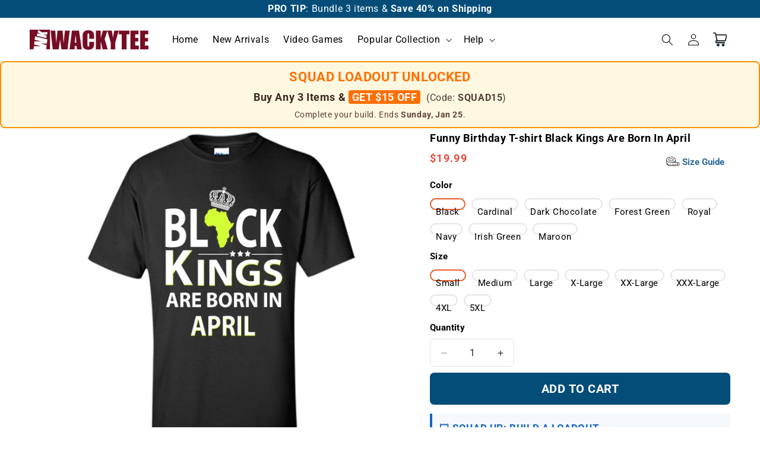

--- FILE ---
content_type: text/html; charset=utf-8
request_url: https://wackytee.com/products/men-funny-birthday-t-shirt-black-kings-are-born-in-april-custom-ultra-cotton-5-457
body_size: 34582
content:
<!doctype html>
<html class="js" lang="en">
  <head>
    <meta charset="utf-8">
    <meta http-equiv="X-UA-Compatible" content="IE=edge">
    <meta name="viewport" content="width=device-width,initial-scale=1">
    <meta name="theme-color" content="">
    <link rel="canonical" href="https://wackytee.com/products/men-funny-birthday-t-shirt-black-kings-are-born-in-april-custom-ultra-cotton-5-457"><link rel="icon" type="image/png" href="//wackytee.com/cdn/shop/files/favicon.png?crop=center&height=32&v=1714101846&width=32"><link rel="preconnect" href="https://fonts.shopifycdn.com" crossorigin><title>
      Funny Birthday T-shirt Black Kings Are Born In April
 &ndash; WackyTee</title>

    
      <meta name="description" content="Funny Birthday T-shirt Black Kings Are Born In April">
    

    

<meta property="og:site_name" content="WackyTee">
<meta property="og:url" content="https://wackytee.com/products/men-funny-birthday-t-shirt-black-kings-are-born-in-april-custom-ultra-cotton-5-457">
<meta property="og:title" content="Funny Birthday T-shirt Black Kings Are Born In April">
<meta property="og:type" content="product">
<meta property="og:description" content="Funny Birthday T-shirt Black Kings Are Born In April"><meta property="og:image" content="http://wackytee.com/cdn/shop/products/1veR6Vp1eCTKqBr7BCkGzRzUUh-VG8PqFBvSm8-0JEkLnGjWz49JcedPtGEY0OyNpRLBBw_w1024-h1024.png?v=1571721813">
  <meta property="og:image:secure_url" content="https://wackytee.com/cdn/shop/products/1veR6Vp1eCTKqBr7BCkGzRzUUh-VG8PqFBvSm8-0JEkLnGjWz49JcedPtGEY0OyNpRLBBw_w1024-h1024.png?v=1571721813">
  <meta property="og:image:width" content="1024">
  <meta property="og:image:height" content="1024"><meta property="og:price:amount" content="19.99">
  <meta property="og:price:currency" content="USD"><meta name="twitter:card" content="summary_large_image">
<meta name="twitter:title" content="Funny Birthday T-shirt Black Kings Are Born In April">
<meta name="twitter:description" content="Funny Birthday T-shirt Black Kings Are Born In April">


    <script src="//wackytee.com/cdn/shop/t/15/assets/constants.js?v=132983761750457495441734366771" defer="defer"></script>
    <script src="//wackytee.com/cdn/shop/t/15/assets/pubsub.js?v=158357773527763999511734366772" defer="defer"></script>
    <script src="//wackytee.com/cdn/shop/t/15/assets/global.js?v=109517670834296996051736997031" defer="defer"></script>
    <script src="//wackytee.com/cdn/shop/t/15/assets/details-disclosure.js?v=13653116266235556501734366771" defer="defer"></script>
    <script src="//wackytee.com/cdn/shop/t/15/assets/details-modal.js?v=25581673532751508451734366771" defer="defer"></script>
    <script src="//wackytee.com/cdn/shop/t/15/assets/search-form.js?v=133129549252120666541734366772" defer="defer"></script><script>window.performance && window.performance.mark && window.performance.mark('shopify.content_for_header.start');</script><meta id="shopify-digital-wallet" name="shopify-digital-wallet" content="/25174040/digital_wallets/dialog">
<link rel="alternate" type="application/json+oembed" href="https://wackytee.com/products/men-funny-birthday-t-shirt-black-kings-are-born-in-april-custom-ultra-cotton-5-457.oembed">
<script async="async" src="/checkouts/internal/preloads.js?locale=en-US"></script>
<script id="shopify-features" type="application/json">{"accessToken":"825572fc932f71b0e610afd43f979ebf","betas":["rich-media-storefront-analytics"],"domain":"wackytee.com","predictiveSearch":true,"shopId":25174040,"locale":"en"}</script>
<script>var Shopify = Shopify || {};
Shopify.shop = "thewackytee.myshopify.com";
Shopify.locale = "en";
Shopify.currency = {"active":"USD","rate":"1.0"};
Shopify.country = "US";
Shopify.theme = {"name":"Dawn","id":138215293021,"schema_name":"Dawn","schema_version":"15.2.0","theme_store_id":887,"role":"main"};
Shopify.theme.handle = "null";
Shopify.theme.style = {"id":null,"handle":null};
Shopify.cdnHost = "wackytee.com/cdn";
Shopify.routes = Shopify.routes || {};
Shopify.routes.root = "/";</script>
<script type="module">!function(o){(o.Shopify=o.Shopify||{}).modules=!0}(window);</script>
<script>!function(o){function n(){var o=[];function n(){o.push(Array.prototype.slice.apply(arguments))}return n.q=o,n}var t=o.Shopify=o.Shopify||{};t.loadFeatures=n(),t.autoloadFeatures=n()}(window);</script>
<script id="shop-js-analytics" type="application/json">{"pageType":"product"}</script>
<script defer="defer" async type="module" src="//wackytee.com/cdn/shopifycloud/shop-js/modules/v2/client.init-shop-cart-sync_BT-GjEfc.en.esm.js"></script>
<script defer="defer" async type="module" src="//wackytee.com/cdn/shopifycloud/shop-js/modules/v2/chunk.common_D58fp_Oc.esm.js"></script>
<script defer="defer" async type="module" src="//wackytee.com/cdn/shopifycloud/shop-js/modules/v2/chunk.modal_xMitdFEc.esm.js"></script>
<script type="module">
  await import("//wackytee.com/cdn/shopifycloud/shop-js/modules/v2/client.init-shop-cart-sync_BT-GjEfc.en.esm.js");
await import("//wackytee.com/cdn/shopifycloud/shop-js/modules/v2/chunk.common_D58fp_Oc.esm.js");
await import("//wackytee.com/cdn/shopifycloud/shop-js/modules/v2/chunk.modal_xMitdFEc.esm.js");

  window.Shopify.SignInWithShop?.initShopCartSync?.({"fedCMEnabled":true,"windoidEnabled":true});

</script>
<script>(function() {
  var isLoaded = false;
  function asyncLoad() {
    if (isLoaded) return;
    isLoaded = true;
    var urls = ["https:\/\/loox.io\/widget\/Nkccn5_yH\/loox.js?shop=thewackytee.myshopify.com"];
    for (var i = 0; i < urls.length; i++) {
      var s = document.createElement('script');
      s.type = 'text/javascript';
      s.async = true;
      s.src = urls[i];
      var x = document.getElementsByTagName('script')[0];
      x.parentNode.insertBefore(s, x);
    }
  };
  if(window.attachEvent) {
    window.attachEvent('onload', asyncLoad);
  } else {
    window.addEventListener('load', asyncLoad, false);
  }
})();</script>
<script id="__st">var __st={"a":25174040,"offset":-28800,"reqid":"d07ae19b-c1f7-453b-95cf-368d1df47ecb-1769365162","pageurl":"wackytee.com\/products\/men-funny-birthday-t-shirt-black-kings-are-born-in-april-custom-ultra-cotton-5-457","u":"db360d2883f0","p":"product","rtyp":"product","rid":413922197536};</script>
<script>window.ShopifyPaypalV4VisibilityTracking = true;</script>
<script id="captcha-bootstrap">!function(){'use strict';const t='contact',e='account',n='new_comment',o=[[t,t],['blogs',n],['comments',n],[t,'customer']],c=[[e,'customer_login'],[e,'guest_login'],[e,'recover_customer_password'],[e,'create_customer']],r=t=>t.map((([t,e])=>`form[action*='/${t}']:not([data-nocaptcha='true']) input[name='form_type'][value='${e}']`)).join(','),a=t=>()=>t?[...document.querySelectorAll(t)].map((t=>t.form)):[];function s(){const t=[...o],e=r(t);return a(e)}const i='password',u='form_key',d=['recaptcha-v3-token','g-recaptcha-response','h-captcha-response',i],f=()=>{try{return window.sessionStorage}catch{return}},m='__shopify_v',_=t=>t.elements[u];function p(t,e,n=!1){try{const o=window.sessionStorage,c=JSON.parse(o.getItem(e)),{data:r}=function(t){const{data:e,action:n}=t;return t[m]||n?{data:e,action:n}:{data:t,action:n}}(c);for(const[e,n]of Object.entries(r))t.elements[e]&&(t.elements[e].value=n);n&&o.removeItem(e)}catch(o){console.error('form repopulation failed',{error:o})}}const l='form_type',E='cptcha';function T(t){t.dataset[E]=!0}const w=window,h=w.document,L='Shopify',v='ce_forms',y='captcha';let A=!1;((t,e)=>{const n=(g='f06e6c50-85a8-45c8-87d0-21a2b65856fe',I='https://cdn.shopify.com/shopifycloud/storefront-forms-hcaptcha/ce_storefront_forms_captcha_hcaptcha.v1.5.2.iife.js',D={infoText:'Protected by hCaptcha',privacyText:'Privacy',termsText:'Terms'},(t,e,n)=>{const o=w[L][v],c=o.bindForm;if(c)return c(t,g,e,D).then(n);var r;o.q.push([[t,g,e,D],n]),r=I,A||(h.body.append(Object.assign(h.createElement('script'),{id:'captcha-provider',async:!0,src:r})),A=!0)});var g,I,D;w[L]=w[L]||{},w[L][v]=w[L][v]||{},w[L][v].q=[],w[L][y]=w[L][y]||{},w[L][y].protect=function(t,e){n(t,void 0,e),T(t)},Object.freeze(w[L][y]),function(t,e,n,w,h,L){const[v,y,A,g]=function(t,e,n){const i=e?o:[],u=t?c:[],d=[...i,...u],f=r(d),m=r(i),_=r(d.filter((([t,e])=>n.includes(e))));return[a(f),a(m),a(_),s()]}(w,h,L),I=t=>{const e=t.target;return e instanceof HTMLFormElement?e:e&&e.form},D=t=>v().includes(t);t.addEventListener('submit',(t=>{const e=I(t);if(!e)return;const n=D(e)&&!e.dataset.hcaptchaBound&&!e.dataset.recaptchaBound,o=_(e),c=g().includes(e)&&(!o||!o.value);(n||c)&&t.preventDefault(),c&&!n&&(function(t){try{if(!f())return;!function(t){const e=f();if(!e)return;const n=_(t);if(!n)return;const o=n.value;o&&e.removeItem(o)}(t);const e=Array.from(Array(32),(()=>Math.random().toString(36)[2])).join('');!function(t,e){_(t)||t.append(Object.assign(document.createElement('input'),{type:'hidden',name:u})),t.elements[u].value=e}(t,e),function(t,e){const n=f();if(!n)return;const o=[...t.querySelectorAll(`input[type='${i}']`)].map((({name:t})=>t)),c=[...d,...o],r={};for(const[a,s]of new FormData(t).entries())c.includes(a)||(r[a]=s);n.setItem(e,JSON.stringify({[m]:1,action:t.action,data:r}))}(t,e)}catch(e){console.error('failed to persist form',e)}}(e),e.submit())}));const S=(t,e)=>{t&&!t.dataset[E]&&(n(t,e.some((e=>e===t))),T(t))};for(const o of['focusin','change'])t.addEventListener(o,(t=>{const e=I(t);D(e)&&S(e,y())}));const B=e.get('form_key'),M=e.get(l),P=B&&M;t.addEventListener('DOMContentLoaded',(()=>{const t=y();if(P)for(const e of t)e.elements[l].value===M&&p(e,B);[...new Set([...A(),...v().filter((t=>'true'===t.dataset.shopifyCaptcha))])].forEach((e=>S(e,t)))}))}(h,new URLSearchParams(w.location.search),n,t,e,['guest_login'])})(!0,!0)}();</script>
<script integrity="sha256-4kQ18oKyAcykRKYeNunJcIwy7WH5gtpwJnB7kiuLZ1E=" data-source-attribution="shopify.loadfeatures" defer="defer" src="//wackytee.com/cdn/shopifycloud/storefront/assets/storefront/load_feature-a0a9edcb.js" crossorigin="anonymous"></script>
<script data-source-attribution="shopify.dynamic_checkout.dynamic.init">var Shopify=Shopify||{};Shopify.PaymentButton=Shopify.PaymentButton||{isStorefrontPortableWallets:!0,init:function(){window.Shopify.PaymentButton.init=function(){};var t=document.createElement("script");t.src="https://wackytee.com/cdn/shopifycloud/portable-wallets/latest/portable-wallets.en.js",t.type="module",document.head.appendChild(t)}};
</script>
<script data-source-attribution="shopify.dynamic_checkout.buyer_consent">
  function portableWalletsHideBuyerConsent(e){var t=document.getElementById("shopify-buyer-consent"),n=document.getElementById("shopify-subscription-policy-button");t&&n&&(t.classList.add("hidden"),t.setAttribute("aria-hidden","true"),n.removeEventListener("click",e))}function portableWalletsShowBuyerConsent(e){var t=document.getElementById("shopify-buyer-consent"),n=document.getElementById("shopify-subscription-policy-button");t&&n&&(t.classList.remove("hidden"),t.removeAttribute("aria-hidden"),n.addEventListener("click",e))}window.Shopify?.PaymentButton&&(window.Shopify.PaymentButton.hideBuyerConsent=portableWalletsHideBuyerConsent,window.Shopify.PaymentButton.showBuyerConsent=portableWalletsShowBuyerConsent);
</script>
<script data-source-attribution="shopify.dynamic_checkout.cart.bootstrap">document.addEventListener("DOMContentLoaded",(function(){function t(){return document.querySelector("shopify-accelerated-checkout-cart, shopify-accelerated-checkout")}if(t())Shopify.PaymentButton.init();else{new MutationObserver((function(e,n){t()&&(Shopify.PaymentButton.init(),n.disconnect())})).observe(document.body,{childList:!0,subtree:!0})}}));
</script>
<script id="sections-script" data-sections="header" defer="defer" src="//wackytee.com/cdn/shop/t/15/compiled_assets/scripts.js?v=104477"></script>
<script>window.performance && window.performance.mark && window.performance.mark('shopify.content_for_header.end');</script>


    <style data-shopify>
      @font-face {
  font-family: Roboto;
  font-weight: 400;
  font-style: normal;
  font-display: swap;
  src: url("//wackytee.com/cdn/fonts/roboto/roboto_n4.2019d890f07b1852f56ce63ba45b2db45d852cba.woff2") format("woff2"),
       url("//wackytee.com/cdn/fonts/roboto/roboto_n4.238690e0007583582327135619c5f7971652fa9d.woff") format("woff");
}

      @font-face {
  font-family: Roboto;
  font-weight: 700;
  font-style: normal;
  font-display: swap;
  src: url("//wackytee.com/cdn/fonts/roboto/roboto_n7.f38007a10afbbde8976c4056bfe890710d51dec2.woff2") format("woff2"),
       url("//wackytee.com/cdn/fonts/roboto/roboto_n7.94bfdd3e80c7be00e128703d245c207769d763f9.woff") format("woff");
}

      @font-face {
  font-family: Roboto;
  font-weight: 400;
  font-style: italic;
  font-display: swap;
  src: url("//wackytee.com/cdn/fonts/roboto/roboto_i4.57ce898ccda22ee84f49e6b57ae302250655e2d4.woff2") format("woff2"),
       url("//wackytee.com/cdn/fonts/roboto/roboto_i4.b21f3bd061cbcb83b824ae8c7671a82587b264bf.woff") format("woff");
}

      @font-face {
  font-family: Roboto;
  font-weight: 700;
  font-style: italic;
  font-display: swap;
  src: url("//wackytee.com/cdn/fonts/roboto/roboto_i7.7ccaf9410746f2c53340607c42c43f90a9005937.woff2") format("woff2"),
       url("//wackytee.com/cdn/fonts/roboto/roboto_i7.49ec21cdd7148292bffea74c62c0df6e93551516.woff") format("woff");
}

      @font-face {
  font-family: Roboto;
  font-weight: 400;
  font-style: normal;
  font-display: swap;
  src: url("//wackytee.com/cdn/fonts/roboto/roboto_n4.2019d890f07b1852f56ce63ba45b2db45d852cba.woff2") format("woff2"),
       url("//wackytee.com/cdn/fonts/roboto/roboto_n4.238690e0007583582327135619c5f7971652fa9d.woff") format("woff");
}


      
        :root,
        .color-scheme-1 {
          --color-background: 255,255,255;
        
          --gradient-background: #ffffff;
        

        

        --color-foreground: 0,0,0;
        --color-background-contrast: 191,191,191;
        --color-shadow: 0,0,0;
        --color-button: 4,77,121;
        --color-button-text: 255,255,255;
        --color-secondary-button: 255,255,255;
        --color-secondary-button-text: 0,0,0;
        --color-link: 0,0,0;
        --color-badge-foreground: 0,0,0;
        --color-badge-background: 255,255,255;
        --color-badge-border: 0,0,0;
        --payment-terms-background-color: rgb(255 255 255);
      }
      
        
        .color-scheme-2 {
          --color-background: 243,243,243;
        
          --gradient-background: #f3f3f3;
        

        

        --color-foreground: 0,0,0;
        --color-background-contrast: 179,179,179;
        --color-shadow: 0,0,0;
        --color-button: 0,0,0;
        --color-button-text: 243,243,243;
        --color-secondary-button: 243,243,243;
        --color-secondary-button-text: 4,77,121;
        --color-link: 4,77,121;
        --color-badge-foreground: 0,0,0;
        --color-badge-background: 243,243,243;
        --color-badge-border: 0,0,0;
        --payment-terms-background-color: rgb(243 243 243);
      }
      
        
        .color-scheme-3 {
          --color-background: 36,40,51;
        
          --gradient-background: #242833;
        

        

        --color-foreground: 255,255,255;
        --color-background-contrast: 47,52,66;
        --color-shadow: 18,18,18;
        --color-button: 255,255,255;
        --color-button-text: 0,0,0;
        --color-secondary-button: 36,40,51;
        --color-secondary-button-text: 255,255,255;
        --color-link: 255,255,255;
        --color-badge-foreground: 255,255,255;
        --color-badge-background: 36,40,51;
        --color-badge-border: 255,255,255;
        --payment-terms-background-color: rgb(36 40 51);
      }
      
        
        .color-scheme-4 {
          --color-background: 18,18,18;
        
          --gradient-background: #121212;
        

        

        --color-foreground: 255,255,255;
        --color-background-contrast: 146,146,146;
        --color-shadow: 18,18,18;
        --color-button: 255,255,255;
        --color-button-text: 18,18,18;
        --color-secondary-button: 18,18,18;
        --color-secondary-button-text: 255,255,255;
        --color-link: 255,255,255;
        --color-badge-foreground: 255,255,255;
        --color-badge-background: 18,18,18;
        --color-badge-border: 255,255,255;
        --payment-terms-background-color: rgb(18 18 18);
      }
      
        
        .color-scheme-5 {
          --color-background: 4,77,121;
        
          --gradient-background: #044d79;
        

        

        --color-foreground: 255,255,255;
        --color-background-contrast: 5,93,146;
        --color-shadow: 4,77,121;
        --color-button: 4,77,121;
        --color-button-text: 4,77,121;
        --color-secondary-button: 4,77,121;
        --color-secondary-button-text: 4,77,121;
        --color-link: 4,77,121;
        --color-badge-foreground: 255,255,255;
        --color-badge-background: 4,77,121;
        --color-badge-border: 255,255,255;
        --payment-terms-background-color: rgb(4 77 121);
      }
      

      body, .color-scheme-1, .color-scheme-2, .color-scheme-3, .color-scheme-4, .color-scheme-5 {
        color: rgba(var(--color-foreground));
        background-color: rgb(var(--color-background));
      }

      :root {
        --font-body-family: Roboto, sans-serif;
        --font-body-style: normal;
        --font-body-weight: 400;
        --font-body-weight-bold: 700;

        --font-heading-family: Roboto, sans-serif;
        --font-heading-style: normal;
        --font-heading-weight: 400;

        --font-body-scale: 1.0;
        --font-heading-scale: 1.0;

        --media-padding: px;
        --media-border-opacity: 0.0;
        --media-border-width: 0px;
        --media-radius: 0px;
        --media-shadow-opacity: 0.0;
        --media-shadow-horizontal-offset: 0px;
        --media-shadow-vertical-offset: 0px;
        --media-shadow-blur-radius: 0px;
        --media-shadow-visible: 0;

        --page-width: 130rem;
        --page-width-margin: 0rem;

        --product-card-image-padding: 0.0rem;
        --product-card-corner-radius: 0.0rem;
        --product-card-text-alignment: left;
        --product-card-border-width: 0.0rem;
        --product-card-border-opacity: 0.1;
        --product-card-shadow-opacity: 0.0;
        --product-card-shadow-visible: 0;
        --product-card-shadow-horizontal-offset: 0.0rem;
        --product-card-shadow-vertical-offset: 0.0rem;
        --product-card-shadow-blur-radius: 0.0rem;

        --collection-card-image-padding: 0.0rem;
        --collection-card-corner-radius: 0.0rem;
        --collection-card-text-alignment: left;
        --collection-card-border-width: 0.0rem;
        --collection-card-border-opacity: 0.1;
        --collection-card-shadow-opacity: 0.0;
        --collection-card-shadow-visible: 0;
        --collection-card-shadow-horizontal-offset: 0.0rem;
        --collection-card-shadow-vertical-offset: 0.0rem;
        --collection-card-shadow-blur-radius: 0.0rem;

        --blog-card-image-padding: 0.0rem;
        --blog-card-corner-radius: 0.0rem;
        --blog-card-text-alignment: left;
        --blog-card-border-width: 0.0rem;
        --blog-card-border-opacity: 0.1;
        --blog-card-shadow-opacity: 0.0;
        --blog-card-shadow-visible: 0;
        --blog-card-shadow-horizontal-offset: 0.0rem;
        --blog-card-shadow-vertical-offset: 0.4rem;
        --blog-card-shadow-blur-radius: 0.5rem;

        --badge-corner-radius: 1.0rem;

        --popup-border-width: 1px;
        --popup-border-opacity: 0.1;
        --popup-corner-radius: 0px;
        --popup-shadow-opacity: 0.05;
        --popup-shadow-horizontal-offset: 0px;
        --popup-shadow-vertical-offset: 4px;
        --popup-shadow-blur-radius: 5px;

        --drawer-border-width: 1px;
        --drawer-border-opacity: 0.1;
        --drawer-shadow-opacity: 0.0;
        --drawer-shadow-horizontal-offset: 0px;
        --drawer-shadow-vertical-offset: 4px;
        --drawer-shadow-blur-radius: 5px;

        --spacing-sections-desktop: 0px;
        --spacing-sections-mobile: 0px;

        --grid-desktop-vertical-spacing: 8px;
        --grid-desktop-horizontal-spacing: 8px;
        --grid-mobile-vertical-spacing: 4px;
        --grid-mobile-horizontal-spacing: 4px;

        --text-boxes-border-opacity: 0.0;
        --text-boxes-border-width: 0px;
        --text-boxes-radius: 0px;
        --text-boxes-shadow-opacity: 0.0;
        --text-boxes-shadow-visible: 0;
        --text-boxes-shadow-horizontal-offset: 0px;
        --text-boxes-shadow-vertical-offset: 4px;
        --text-boxes-shadow-blur-radius: 5px;

        --buttons-radius: 6px;
        --buttons-radius-outset: 7px;
        --buttons-border-width: 0px;
        --buttons-border-opacity: 0.0;
        --buttons-shadow-opacity: 0.0;
        --buttons-shadow-visible: 0;
        --buttons-shadow-horizontal-offset: 0px;
        --buttons-shadow-vertical-offset: 0px;
        --buttons-shadow-blur-radius: 0px;
        --buttons-border-offset: 0.3px;

        --inputs-radius: 6px;
        --inputs-border-width: 1px;
        --inputs-border-opacity: 0.1;
        --inputs-shadow-opacity: 1.0;
        --inputs-shadow-horizontal-offset: 0px;
        --inputs-margin-offset: 0px;
        --inputs-shadow-vertical-offset: 0px;
        --inputs-shadow-blur-radius: 0px;
        --inputs-radius-outset: 7px;

        --variant-pills-radius: 10px;
        --variant-pills-border-width: 2px;
        --variant-pills-border-opacity: 0.1;
        --variant-pills-shadow-opacity: 0.0;
        --variant-pills-shadow-horizontal-offset: 0px;
        --variant-pills-shadow-vertical-offset: 0px;
        --variant-pills-shadow-blur-radius: 0px;
      }

      *,
      *::before,
      *::after {
        box-sizing: inherit;
      }

      html {
        box-sizing: border-box;
        font-size: calc(var(--font-body-scale) * 62.5%);
        height: 100%;
      }

      body {
        display: grid;
        grid-template-rows: auto auto 1fr auto;
        grid-template-columns: 100%;
        min-height: 100%;
        margin: 0;
        font-size: 1.5rem;
        letter-spacing: 0.06rem;
        line-height: calc(1 + 0.8 / var(--font-body-scale));
        font-family: var(--font-body-family);
        font-style: var(--font-body-style);
        font-weight: var(--font-body-weight);
      }

      @media screen and (min-width: 750px) {
        body {
          font-size: 1.6rem;
        }
      }
    </style>

    <link href="//wackytee.com/cdn/shop/t/15/assets/base.css?v=69999694081878374041768753695" rel="stylesheet" type="text/css" media="all" />
    <link rel="stylesheet" href="//wackytee.com/cdn/shop/t/15/assets/component-cart-items.css?v=58738713126465315921735736100" media="print" onload="this.media='all'">
      <link rel="preload" as="font" href="//wackytee.com/cdn/fonts/roboto/roboto_n4.2019d890f07b1852f56ce63ba45b2db45d852cba.woff2" type="font/woff2" crossorigin>
      

      <link rel="preload" as="font" href="//wackytee.com/cdn/fonts/roboto/roboto_n4.2019d890f07b1852f56ce63ba45b2db45d852cba.woff2" type="font/woff2" crossorigin>
      
<link href="//wackytee.com/cdn/shop/t/15/assets/component-localization-form.css?v=170315343355214948141734366771" rel="stylesheet" type="text/css" media="all" />
      <script src="//wackytee.com/cdn/shop/t/15/assets/localization-form.js?v=144176611646395275351734366772" defer="defer"></script><link
        rel="stylesheet"
        href="//wackytee.com/cdn/shop/t/15/assets/component-predictive-search.css?v=118923337488134913561734366771"
        media="print"
        onload="this.media='all'"
      ><script>
      if (Shopify.designMode) {
        document.documentElement.classList.add('shopify-design-mode');
      }
    </script>
    
	<script>var loox_global_hash = '1769298734700';</script><style>.loox-reviews-default { max-width: 1200px; margin: 0 auto; }.loox-rating .loox-icon { color:#FF9900; }
:root { --lxs-rating-icon-color: #FF9900; }</style>
  <!-- BEGIN app block: shopify://apps/elevar-conversion-tracking/blocks/dataLayerEmbed/bc30ab68-b15c-4311-811f-8ef485877ad6 -->



<script type="module" dynamic>
  const configUrl = "/a/elevar/static/configs/520872121ba9983e1e5977cf5f155ea6f0731561/config.js";
  const config = (await import(configUrl)).default;
  const scriptUrl = config.script_src_app_theme_embed;

  if (scriptUrl) {
    const { handler } = await import(scriptUrl);

    await handler(
      config,
      {
        cartData: {
  marketId: "452132957",
  attributes:{},
  cartTotal: "0.0",
  currencyCode:"USD",
  items: []
}
,
        user: {cartTotal: "0.0",
    currencyCode:"USD",customer: {},
}
,
        isOnCartPage:false,
        collectionView:null,
        searchResultsView:null,
        productView:{
    attributes:{},
    currencyCode:"USD",defaultVariant: {id:"457-Black_Small",name:"Funny Birthday T-shirt Black Kings Are Born In April",
        brand:"Manual",
        category:"Custom Ultra Cotton",
        variant:"Black \/ Small",
        price: "19.99",
        productId: "413922197536",
        variantId: "5132807471136",
        compareAtPrice: "0.0",image:"\/\/wackytee.com\/cdn\/shop\/products\/1veR6Vp1eCTKqBr7BCkGzRzUUh-VG8PqFBvSm8-0JEkLnGjWz49JcedPtGEY0OyNpRLBBw_w1024-h1024.png?v=1571721813",url:"\/products\/men-funny-birthday-t-shirt-black-kings-are-born-in-april-custom-ultra-cotton-5-457?variant=5132807471136"},items: [{id:"457-Black_Small",name:"Funny Birthday T-shirt Black Kings Are Born In April",
          brand:"Manual",
          category:"Custom Ultra Cotton",
          variant:"Black \/ Small",
          price: "19.99",
          productId: "413922197536",
          variantId: "5132807471136",
          compareAtPrice: "0.0",image:"\/\/wackytee.com\/cdn\/shop\/products\/1veR6Vp1eCTKqBr7BCkGzRzUUh-VG8PqFBvSm8-0JEkLnGjWz49JcedPtGEY0OyNpRLBBw_w1024-h1024.png?v=1571721813",url:"\/products\/men-funny-birthday-t-shirt-black-kings-are-born-in-april-custom-ultra-cotton-5-457?variant=5132807471136"},{id:"457-Black_Medium",name:"Funny Birthday T-shirt Black Kings Are Born In April",
          brand:"Manual",
          category:"Custom Ultra Cotton",
          variant:"Black \/ Medium",
          price: "19.99",
          productId: "413922197536",
          variantId: "5132807503904",
          compareAtPrice: "0.0",image:"\/\/wackytee.com\/cdn\/shop\/products\/1veR6Vp1eCTKqBr7BCkGzRzUUh-VG8PqFBvSm8-0JEkLnGjWz49JcedPtGEY0OyNpRLBBw_w1024-h1024.png?v=1571721813",url:"\/products\/men-funny-birthday-t-shirt-black-kings-are-born-in-april-custom-ultra-cotton-5-457?variant=5132807503904"},{id:"457-Black_Large",name:"Funny Birthday T-shirt Black Kings Are Born In April",
          brand:"Manual",
          category:"Custom Ultra Cotton",
          variant:"Black \/ Large",
          price: "19.99",
          productId: "413922197536",
          variantId: "5132807536672",
          compareAtPrice: "0.0",image:"\/\/wackytee.com\/cdn\/shop\/products\/1veR6Vp1eCTKqBr7BCkGzRzUUh-VG8PqFBvSm8-0JEkLnGjWz49JcedPtGEY0OyNpRLBBw_w1024-h1024.png?v=1571721813",url:"\/products\/men-funny-birthday-t-shirt-black-kings-are-born-in-april-custom-ultra-cotton-5-457?variant=5132807536672"},{id:"457-Black_X-Large",name:"Funny Birthday T-shirt Black Kings Are Born In April",
          brand:"Manual",
          category:"Custom Ultra Cotton",
          variant:"Black \/ X-Large",
          price: "19.99",
          productId: "413922197536",
          variantId: "5132807569440",
          compareAtPrice: "0.0",image:"\/\/wackytee.com\/cdn\/shop\/products\/1veR6Vp1eCTKqBr7BCkGzRzUUh-VG8PqFBvSm8-0JEkLnGjWz49JcedPtGEY0OyNpRLBBw_w1024-h1024.png?v=1571721813",url:"\/products\/men-funny-birthday-t-shirt-black-kings-are-born-in-april-custom-ultra-cotton-5-457?variant=5132807569440"},{id:"457-Black_XX-Large",name:"Funny Birthday T-shirt Black Kings Are Born In April",
          brand:"Manual",
          category:"Custom Ultra Cotton",
          variant:"Black \/ XX-Large",
          price: "22.99",
          productId: "413922197536",
          variantId: "5132807602208",
          compareAtPrice: "0.0",image:"\/\/wackytee.com\/cdn\/shop\/products\/1veR6Vp1eCTKqBr7BCkGzRzUUh-VG8PqFBvSm8-0JEkLnGjWz49JcedPtGEY0OyNpRLBBw_w1024-h1024.png?v=1571721813",url:"\/products\/men-funny-birthday-t-shirt-black-kings-are-born-in-april-custom-ultra-cotton-5-457?variant=5132807602208"},{id:"457-Black_XXX-Large",name:"Funny Birthday T-shirt Black Kings Are Born In April",
          brand:"Manual",
          category:"Custom Ultra Cotton",
          variant:"Black \/ XXX-Large",
          price: "23.99",
          productId: "413922197536",
          variantId: "5132807634976",
          compareAtPrice: "0.0",image:"\/\/wackytee.com\/cdn\/shop\/products\/1veR6Vp1eCTKqBr7BCkGzRzUUh-VG8PqFBvSm8-0JEkLnGjWz49JcedPtGEY0OyNpRLBBw_w1024-h1024.png?v=1571721813",url:"\/products\/men-funny-birthday-t-shirt-black-kings-are-born-in-april-custom-ultra-cotton-5-457?variant=5132807634976"},{id:"457-Black_4XL",name:"Funny Birthday T-shirt Black Kings Are Born In April",
          brand:"Manual",
          category:"Custom Ultra Cotton",
          variant:"Black \/ 4XL",
          price: "23.99",
          productId: "413922197536",
          variantId: "5132807667744",
          compareAtPrice: "0.0",image:"\/\/wackytee.com\/cdn\/shop\/products\/1veR6Vp1eCTKqBr7BCkGzRzUUh-VG8PqFBvSm8-0JEkLnGjWz49JcedPtGEY0OyNpRLBBw_w1024-h1024.png?v=1571721813",url:"\/products\/men-funny-birthday-t-shirt-black-kings-are-born-in-april-custom-ultra-cotton-5-457?variant=5132807667744"},{id:"457-Black_5XL",name:"Funny Birthday T-shirt Black Kings Are Born In April",
          brand:"Manual",
          category:"Custom Ultra Cotton",
          variant:"Black \/ 5XL",
          price: "24.99",
          productId: "413922197536",
          variantId: "5132807700512",
          compareAtPrice: "0.0",image:"\/\/wackytee.com\/cdn\/shop\/products\/1veR6Vp1eCTKqBr7BCkGzRzUUh-VG8PqFBvSm8-0JEkLnGjWz49JcedPtGEY0OyNpRLBBw_w1024-h1024.png?v=1571721813",url:"\/products\/men-funny-birthday-t-shirt-black-kings-are-born-in-april-custom-ultra-cotton-5-457?variant=5132807700512"},{id:"457-Cardinal_Small",name:"Funny Birthday T-shirt Black Kings Are Born In April",
          brand:"Manual",
          category:"Custom Ultra Cotton",
          variant:"Cardinal \/ Small",
          price: "19.99",
          productId: "413922197536",
          variantId: "5132807733280",
          compareAtPrice: "0.0",image:"\/\/wackytee.com\/cdn\/shop\/products\/tzuHvETsVtLo5dsM4qiHPWtW-EZvrTJ5Undgk-tVAwsHtJFQFzyImEf4bcf-FaXJ2B4z1w_w1024-h1024.png?v=1571721813",url:"\/products\/men-funny-birthday-t-shirt-black-kings-are-born-in-april-custom-ultra-cotton-5-457?variant=5132807733280"},{id:"457-Cardinal_Medium",name:"Funny Birthday T-shirt Black Kings Are Born In April",
          brand:"Manual",
          category:"Custom Ultra Cotton",
          variant:"Cardinal \/ Medium",
          price: "19.99",
          productId: "413922197536",
          variantId: "5132807766048",
          compareAtPrice: "0.0",image:"\/\/wackytee.com\/cdn\/shop\/products\/tzuHvETsVtLo5dsM4qiHPWtW-EZvrTJ5Undgk-tVAwsHtJFQFzyImEf4bcf-FaXJ2B4z1w_w1024-h1024.png?v=1571721813",url:"\/products\/men-funny-birthday-t-shirt-black-kings-are-born-in-april-custom-ultra-cotton-5-457?variant=5132807766048"},{id:"457-Cardinal_Large",name:"Funny Birthday T-shirt Black Kings Are Born In April",
          brand:"Manual",
          category:"Custom Ultra Cotton",
          variant:"Cardinal \/ Large",
          price: "19.99",
          productId: "413922197536",
          variantId: "5132807798816",
          compareAtPrice: "0.0",image:"\/\/wackytee.com\/cdn\/shop\/products\/tzuHvETsVtLo5dsM4qiHPWtW-EZvrTJ5Undgk-tVAwsHtJFQFzyImEf4bcf-FaXJ2B4z1w_w1024-h1024.png?v=1571721813",url:"\/products\/men-funny-birthday-t-shirt-black-kings-are-born-in-april-custom-ultra-cotton-5-457?variant=5132807798816"},{id:"457-Cardinal_X-Large",name:"Funny Birthday T-shirt Black Kings Are Born In April",
          brand:"Manual",
          category:"Custom Ultra Cotton",
          variant:"Cardinal \/ X-Large",
          price: "19.99",
          productId: "413922197536",
          variantId: "5132807831584",
          compareAtPrice: "0.0",image:"\/\/wackytee.com\/cdn\/shop\/products\/tzuHvETsVtLo5dsM4qiHPWtW-EZvrTJ5Undgk-tVAwsHtJFQFzyImEf4bcf-FaXJ2B4z1w_w1024-h1024.png?v=1571721813",url:"\/products\/men-funny-birthday-t-shirt-black-kings-are-born-in-april-custom-ultra-cotton-5-457?variant=5132807831584"},{id:"457-Cardinal_XX-Large",name:"Funny Birthday T-shirt Black Kings Are Born In April",
          brand:"Manual",
          category:"Custom Ultra Cotton",
          variant:"Cardinal \/ XX-Large",
          price: "22.99",
          productId: "413922197536",
          variantId: "5132807864352",
          compareAtPrice: "0.0",image:"\/\/wackytee.com\/cdn\/shop\/products\/tzuHvETsVtLo5dsM4qiHPWtW-EZvrTJ5Undgk-tVAwsHtJFQFzyImEf4bcf-FaXJ2B4z1w_w1024-h1024.png?v=1571721813",url:"\/products\/men-funny-birthday-t-shirt-black-kings-are-born-in-april-custom-ultra-cotton-5-457?variant=5132807864352"},{id:"457-Cardinal_XXX-Large",name:"Funny Birthday T-shirt Black Kings Are Born In April",
          brand:"Manual",
          category:"Custom Ultra Cotton",
          variant:"Cardinal \/ XXX-Large",
          price: "23.99",
          productId: "413922197536",
          variantId: "5132807897120",
          compareAtPrice: "0.0",image:"\/\/wackytee.com\/cdn\/shop\/products\/tzuHvETsVtLo5dsM4qiHPWtW-EZvrTJ5Undgk-tVAwsHtJFQFzyImEf4bcf-FaXJ2B4z1w_w1024-h1024.png?v=1571721813",url:"\/products\/men-funny-birthday-t-shirt-black-kings-are-born-in-april-custom-ultra-cotton-5-457?variant=5132807897120"},{id:"457-Cardinal_4XL",name:"Funny Birthday T-shirt Black Kings Are Born In April",
          brand:"Manual",
          category:"Custom Ultra Cotton",
          variant:"Cardinal \/ 4XL",
          price: "23.99",
          productId: "413922197536",
          variantId: "5132807929888",
          compareAtPrice: "0.0",image:"\/\/wackytee.com\/cdn\/shop\/products\/tzuHvETsVtLo5dsM4qiHPWtW-EZvrTJ5Undgk-tVAwsHtJFQFzyImEf4bcf-FaXJ2B4z1w_w1024-h1024.png?v=1571721813",url:"\/products\/men-funny-birthday-t-shirt-black-kings-are-born-in-april-custom-ultra-cotton-5-457?variant=5132807929888"},{id:"457-Cardinal_5XL",name:"Funny Birthday T-shirt Black Kings Are Born In April",
          brand:"Manual",
          category:"Custom Ultra Cotton",
          variant:"Cardinal \/ 5XL",
          price: "24.99",
          productId: "413922197536",
          variantId: "5132807962656",
          compareAtPrice: "0.0",image:"\/\/wackytee.com\/cdn\/shop\/products\/tzuHvETsVtLo5dsM4qiHPWtW-EZvrTJ5Undgk-tVAwsHtJFQFzyImEf4bcf-FaXJ2B4z1w_w1024-h1024.png?v=1571721813",url:"\/products\/men-funny-birthday-t-shirt-black-kings-are-born-in-april-custom-ultra-cotton-5-457?variant=5132807962656"},{id:"457-Dark-Chocolate_Small",name:"Funny Birthday T-shirt Black Kings Are Born In April",
          brand:"Manual",
          category:"Custom Ultra Cotton",
          variant:"Dark Chocolate \/ Small",
          price: "19.99",
          productId: "413922197536",
          variantId: "5132807995424",
          compareAtPrice: "0.0",image:"\/\/wackytee.com\/cdn\/shop\/products\/w6dXRJ6grTYrfxvMHBZqdtZ0Yd-OW8VnSRPxHT_h7k1kwuXWuZrlKQf9rkWh_TUvzPoKnw_w1024-h1024.png?v=1571721813",url:"\/products\/men-funny-birthday-t-shirt-black-kings-are-born-in-april-custom-ultra-cotton-5-457?variant=5132807995424"},{id:"457-Dark-Chocolate_Medium",name:"Funny Birthday T-shirt Black Kings Are Born In April",
          brand:"Manual",
          category:"Custom Ultra Cotton",
          variant:"Dark Chocolate \/ Medium",
          price: "19.99",
          productId: "413922197536",
          variantId: "5132808028192",
          compareAtPrice: "0.0",image:"\/\/wackytee.com\/cdn\/shop\/products\/w6dXRJ6grTYrfxvMHBZqdtZ0Yd-OW8VnSRPxHT_h7k1kwuXWuZrlKQf9rkWh_TUvzPoKnw_w1024-h1024.png?v=1571721813",url:"\/products\/men-funny-birthday-t-shirt-black-kings-are-born-in-april-custom-ultra-cotton-5-457?variant=5132808028192"},{id:"457-Dark-Chocolate_Large",name:"Funny Birthday T-shirt Black Kings Are Born In April",
          brand:"Manual",
          category:"Custom Ultra Cotton",
          variant:"Dark Chocolate \/ Large",
          price: "19.99",
          productId: "413922197536",
          variantId: "5132808060960",
          compareAtPrice: "0.0",image:"\/\/wackytee.com\/cdn\/shop\/products\/w6dXRJ6grTYrfxvMHBZqdtZ0Yd-OW8VnSRPxHT_h7k1kwuXWuZrlKQf9rkWh_TUvzPoKnw_w1024-h1024.png?v=1571721813",url:"\/products\/men-funny-birthday-t-shirt-black-kings-are-born-in-april-custom-ultra-cotton-5-457?variant=5132808060960"},{id:"457-Dark-Chocolate_X-Large",name:"Funny Birthday T-shirt Black Kings Are Born In April",
          brand:"Manual",
          category:"Custom Ultra Cotton",
          variant:"Dark Chocolate \/ X-Large",
          price: "19.99",
          productId: "413922197536",
          variantId: "5132808093728",
          compareAtPrice: "0.0",image:"\/\/wackytee.com\/cdn\/shop\/products\/w6dXRJ6grTYrfxvMHBZqdtZ0Yd-OW8VnSRPxHT_h7k1kwuXWuZrlKQf9rkWh_TUvzPoKnw_w1024-h1024.png?v=1571721813",url:"\/products\/men-funny-birthday-t-shirt-black-kings-are-born-in-april-custom-ultra-cotton-5-457?variant=5132808093728"},{id:"457-Dark-Chocolate_XX-Large",name:"Funny Birthday T-shirt Black Kings Are Born In April",
          brand:"Manual",
          category:"Custom Ultra Cotton",
          variant:"Dark Chocolate \/ XX-Large",
          price: "22.99",
          productId: "413922197536",
          variantId: "5132808126496",
          compareAtPrice: "0.0",image:"\/\/wackytee.com\/cdn\/shop\/products\/w6dXRJ6grTYrfxvMHBZqdtZ0Yd-OW8VnSRPxHT_h7k1kwuXWuZrlKQf9rkWh_TUvzPoKnw_w1024-h1024.png?v=1571721813",url:"\/products\/men-funny-birthday-t-shirt-black-kings-are-born-in-april-custom-ultra-cotton-5-457?variant=5132808126496"},{id:"457-Dark-Chocolate_XXX-Large",name:"Funny Birthday T-shirt Black Kings Are Born In April",
          brand:"Manual",
          category:"Custom Ultra Cotton",
          variant:"Dark Chocolate \/ XXX-Large",
          price: "23.99",
          productId: "413922197536",
          variantId: "5132808159264",
          compareAtPrice: "0.0",image:"\/\/wackytee.com\/cdn\/shop\/products\/w6dXRJ6grTYrfxvMHBZqdtZ0Yd-OW8VnSRPxHT_h7k1kwuXWuZrlKQf9rkWh_TUvzPoKnw_w1024-h1024.png?v=1571721813",url:"\/products\/men-funny-birthday-t-shirt-black-kings-are-born-in-april-custom-ultra-cotton-5-457?variant=5132808159264"},{id:"457-Dark-Chocolate_4XL",name:"Funny Birthday T-shirt Black Kings Are Born In April",
          brand:"Manual",
          category:"Custom Ultra Cotton",
          variant:"Dark Chocolate \/ 4XL",
          price: "23.99",
          productId: "413922197536",
          variantId: "5132808192032",
          compareAtPrice: "0.0",image:"\/\/wackytee.com\/cdn\/shop\/products\/w6dXRJ6grTYrfxvMHBZqdtZ0Yd-OW8VnSRPxHT_h7k1kwuXWuZrlKQf9rkWh_TUvzPoKnw_w1024-h1024.png?v=1571721813",url:"\/products\/men-funny-birthday-t-shirt-black-kings-are-born-in-april-custom-ultra-cotton-5-457?variant=5132808192032"},{id:"457-Dark-Chocolate_5XL",name:"Funny Birthday T-shirt Black Kings Are Born In April",
          brand:"Manual",
          category:"Custom Ultra Cotton",
          variant:"Dark Chocolate \/ 5XL",
          price: "24.99",
          productId: "413922197536",
          variantId: "5132808224800",
          compareAtPrice: "0.0",image:"\/\/wackytee.com\/cdn\/shop\/products\/w6dXRJ6grTYrfxvMHBZqdtZ0Yd-OW8VnSRPxHT_h7k1kwuXWuZrlKQf9rkWh_TUvzPoKnw_w1024-h1024.png?v=1571721813",url:"\/products\/men-funny-birthday-t-shirt-black-kings-are-born-in-april-custom-ultra-cotton-5-457?variant=5132808224800"},{id:"457-Forest-Green_Small",name:"Funny Birthday T-shirt Black Kings Are Born In April",
          brand:"Manual",
          category:"Custom Ultra Cotton",
          variant:"Forest Green \/ Small",
          price: "19.99",
          productId: "413922197536",
          variantId: "5132808257568",
          compareAtPrice: "0.0",image:"\/\/wackytee.com\/cdn\/shop\/products\/B4PxQIPNbZdYeOMyWyhNGm86bGWJCN2zIr7SC81cwnLiod2g76iI6MwgklVOqrueFYtKtA_w1024-h1024.png?v=1571721813",url:"\/products\/men-funny-birthday-t-shirt-black-kings-are-born-in-april-custom-ultra-cotton-5-457?variant=5132808257568"},{id:"457-Forest-Green_Medium",name:"Funny Birthday T-shirt Black Kings Are Born In April",
          brand:"Manual",
          category:"Custom Ultra Cotton",
          variant:"Forest Green \/ Medium",
          price: "19.99",
          productId: "413922197536",
          variantId: "5132808290336",
          compareAtPrice: "0.0",image:"\/\/wackytee.com\/cdn\/shop\/products\/B4PxQIPNbZdYeOMyWyhNGm86bGWJCN2zIr7SC81cwnLiod2g76iI6MwgklVOqrueFYtKtA_w1024-h1024.png?v=1571721813",url:"\/products\/men-funny-birthday-t-shirt-black-kings-are-born-in-april-custom-ultra-cotton-5-457?variant=5132808290336"},{id:"457-Forest-Green_Large",name:"Funny Birthday T-shirt Black Kings Are Born In April",
          brand:"Manual",
          category:"Custom Ultra Cotton",
          variant:"Forest Green \/ Large",
          price: "19.99",
          productId: "413922197536",
          variantId: "5132808323104",
          compareAtPrice: "0.0",image:"\/\/wackytee.com\/cdn\/shop\/products\/B4PxQIPNbZdYeOMyWyhNGm86bGWJCN2zIr7SC81cwnLiod2g76iI6MwgklVOqrueFYtKtA_w1024-h1024.png?v=1571721813",url:"\/products\/men-funny-birthday-t-shirt-black-kings-are-born-in-april-custom-ultra-cotton-5-457?variant=5132808323104"},{id:"457-Forest-Green_X-Large",name:"Funny Birthday T-shirt Black Kings Are Born In April",
          brand:"Manual",
          category:"Custom Ultra Cotton",
          variant:"Forest Green \/ X-Large",
          price: "19.99",
          productId: "413922197536",
          variantId: "5132808355872",
          compareAtPrice: "0.0",image:"\/\/wackytee.com\/cdn\/shop\/products\/B4PxQIPNbZdYeOMyWyhNGm86bGWJCN2zIr7SC81cwnLiod2g76iI6MwgklVOqrueFYtKtA_w1024-h1024.png?v=1571721813",url:"\/products\/men-funny-birthday-t-shirt-black-kings-are-born-in-april-custom-ultra-cotton-5-457?variant=5132808355872"},{id:"457-Forest-Green_XX-Large",name:"Funny Birthday T-shirt Black Kings Are Born In April",
          brand:"Manual",
          category:"Custom Ultra Cotton",
          variant:"Forest Green \/ XX-Large",
          price: "22.99",
          productId: "413922197536",
          variantId: "5132808388640",
          compareAtPrice: "0.0",image:"\/\/wackytee.com\/cdn\/shop\/products\/B4PxQIPNbZdYeOMyWyhNGm86bGWJCN2zIr7SC81cwnLiod2g76iI6MwgklVOqrueFYtKtA_w1024-h1024.png?v=1571721813",url:"\/products\/men-funny-birthday-t-shirt-black-kings-are-born-in-april-custom-ultra-cotton-5-457?variant=5132808388640"},{id:"457-Forest-Green_XXX-Large",name:"Funny Birthday T-shirt Black Kings Are Born In April",
          brand:"Manual",
          category:"Custom Ultra Cotton",
          variant:"Forest Green \/ XXX-Large",
          price: "23.99",
          productId: "413922197536",
          variantId: "5132808421408",
          compareAtPrice: "0.0",image:"\/\/wackytee.com\/cdn\/shop\/products\/B4PxQIPNbZdYeOMyWyhNGm86bGWJCN2zIr7SC81cwnLiod2g76iI6MwgklVOqrueFYtKtA_w1024-h1024.png?v=1571721813",url:"\/products\/men-funny-birthday-t-shirt-black-kings-are-born-in-april-custom-ultra-cotton-5-457?variant=5132808421408"},{id:"457-Forest-Green_4XL",name:"Funny Birthday T-shirt Black Kings Are Born In April",
          brand:"Manual",
          category:"Custom Ultra Cotton",
          variant:"Forest Green \/ 4XL",
          price: "23.99",
          productId: "413922197536",
          variantId: "5132808454176",
          compareAtPrice: "0.0",image:"\/\/wackytee.com\/cdn\/shop\/products\/B4PxQIPNbZdYeOMyWyhNGm86bGWJCN2zIr7SC81cwnLiod2g76iI6MwgklVOqrueFYtKtA_w1024-h1024.png?v=1571721813",url:"\/products\/men-funny-birthday-t-shirt-black-kings-are-born-in-april-custom-ultra-cotton-5-457?variant=5132808454176"},{id:"457-Forest-Green_5XL",name:"Funny Birthday T-shirt Black Kings Are Born In April",
          brand:"Manual",
          category:"Custom Ultra Cotton",
          variant:"Forest Green \/ 5XL",
          price: "24.99",
          productId: "413922197536",
          variantId: "5132808486944",
          compareAtPrice: "0.0",image:"\/\/wackytee.com\/cdn\/shop\/products\/B4PxQIPNbZdYeOMyWyhNGm86bGWJCN2zIr7SC81cwnLiod2g76iI6MwgklVOqrueFYtKtA_w1024-h1024.png?v=1571721813",url:"\/products\/men-funny-birthday-t-shirt-black-kings-are-born-in-april-custom-ultra-cotton-5-457?variant=5132808486944"},{id:"457-Royal_Small",name:"Funny Birthday T-shirt Black Kings Are Born In April",
          brand:"Manual",
          category:"Custom Ultra Cotton",
          variant:"Royal \/ Small",
          price: "19.99",
          productId: "413922197536",
          variantId: "5132808519712",
          compareAtPrice: "0.0",image:"\/\/wackytee.com\/cdn\/shop\/products\/ivapyhVo3TukVU1nAnmdwkuQrnmASkqH_Dz7ilUoxdQXZCCYLmFSDwlkarlcHA38S-22tg_w1024-h1024.png?v=1571721813",url:"\/products\/men-funny-birthday-t-shirt-black-kings-are-born-in-april-custom-ultra-cotton-5-457?variant=5132808519712"},{id:"457-Royal_Medium",name:"Funny Birthday T-shirt Black Kings Are Born In April",
          brand:"Manual",
          category:"Custom Ultra Cotton",
          variant:"Royal \/ Medium",
          price: "19.99",
          productId: "413922197536",
          variantId: "5132808552480",
          compareAtPrice: "0.0",image:"\/\/wackytee.com\/cdn\/shop\/products\/ivapyhVo3TukVU1nAnmdwkuQrnmASkqH_Dz7ilUoxdQXZCCYLmFSDwlkarlcHA38S-22tg_w1024-h1024.png?v=1571721813",url:"\/products\/men-funny-birthday-t-shirt-black-kings-are-born-in-april-custom-ultra-cotton-5-457?variant=5132808552480"},{id:"457-Royal_Large",name:"Funny Birthday T-shirt Black Kings Are Born In April",
          brand:"Manual",
          category:"Custom Ultra Cotton",
          variant:"Royal \/ Large",
          price: "19.99",
          productId: "413922197536",
          variantId: "5132808585248",
          compareAtPrice: "0.0",image:"\/\/wackytee.com\/cdn\/shop\/products\/ivapyhVo3TukVU1nAnmdwkuQrnmASkqH_Dz7ilUoxdQXZCCYLmFSDwlkarlcHA38S-22tg_w1024-h1024.png?v=1571721813",url:"\/products\/men-funny-birthday-t-shirt-black-kings-are-born-in-april-custom-ultra-cotton-5-457?variant=5132808585248"},{id:"457-Royal_X-Large",name:"Funny Birthday T-shirt Black Kings Are Born In April",
          brand:"Manual",
          category:"Custom Ultra Cotton",
          variant:"Royal \/ X-Large",
          price: "19.99",
          productId: "413922197536",
          variantId: "5132808618016",
          compareAtPrice: "0.0",image:"\/\/wackytee.com\/cdn\/shop\/products\/ivapyhVo3TukVU1nAnmdwkuQrnmASkqH_Dz7ilUoxdQXZCCYLmFSDwlkarlcHA38S-22tg_w1024-h1024.png?v=1571721813",url:"\/products\/men-funny-birthday-t-shirt-black-kings-are-born-in-april-custom-ultra-cotton-5-457?variant=5132808618016"},{id:"457-Royal_XX-Large",name:"Funny Birthday T-shirt Black Kings Are Born In April",
          brand:"Manual",
          category:"Custom Ultra Cotton",
          variant:"Royal \/ XX-Large",
          price: "22.99",
          productId: "413922197536",
          variantId: "5132808650784",
          compareAtPrice: "0.0",image:"\/\/wackytee.com\/cdn\/shop\/products\/ivapyhVo3TukVU1nAnmdwkuQrnmASkqH_Dz7ilUoxdQXZCCYLmFSDwlkarlcHA38S-22tg_w1024-h1024.png?v=1571721813",url:"\/products\/men-funny-birthday-t-shirt-black-kings-are-born-in-april-custom-ultra-cotton-5-457?variant=5132808650784"},{id:"457-Royal_XXX-Large",name:"Funny Birthday T-shirt Black Kings Are Born In April",
          brand:"Manual",
          category:"Custom Ultra Cotton",
          variant:"Royal \/ XXX-Large",
          price: "23.99",
          productId: "413922197536",
          variantId: "5132808683552",
          compareAtPrice: "0.0",image:"\/\/wackytee.com\/cdn\/shop\/products\/ivapyhVo3TukVU1nAnmdwkuQrnmASkqH_Dz7ilUoxdQXZCCYLmFSDwlkarlcHA38S-22tg_w1024-h1024.png?v=1571721813",url:"\/products\/men-funny-birthday-t-shirt-black-kings-are-born-in-april-custom-ultra-cotton-5-457?variant=5132808683552"},{id:"457-Royal_4XL",name:"Funny Birthday T-shirt Black Kings Are Born In April",
          brand:"Manual",
          category:"Custom Ultra Cotton",
          variant:"Royal \/ 4XL",
          price: "23.99",
          productId: "413922197536",
          variantId: "5132808716320",
          compareAtPrice: "0.0",image:"\/\/wackytee.com\/cdn\/shop\/products\/ivapyhVo3TukVU1nAnmdwkuQrnmASkqH_Dz7ilUoxdQXZCCYLmFSDwlkarlcHA38S-22tg_w1024-h1024.png?v=1571721813",url:"\/products\/men-funny-birthday-t-shirt-black-kings-are-born-in-april-custom-ultra-cotton-5-457?variant=5132808716320"},{id:"457-Royal_5XL",name:"Funny Birthday T-shirt Black Kings Are Born In April",
          brand:"Manual",
          category:"Custom Ultra Cotton",
          variant:"Royal \/ 5XL",
          price: "24.99",
          productId: "413922197536",
          variantId: "5132808749088",
          compareAtPrice: "0.0",image:"\/\/wackytee.com\/cdn\/shop\/products\/ivapyhVo3TukVU1nAnmdwkuQrnmASkqH_Dz7ilUoxdQXZCCYLmFSDwlkarlcHA38S-22tg_w1024-h1024.png?v=1571721813",url:"\/products\/men-funny-birthday-t-shirt-black-kings-are-born-in-april-custom-ultra-cotton-5-457?variant=5132808749088"},{id:"457-Navy_Small",name:"Funny Birthday T-shirt Black Kings Are Born In April",
          brand:"Manual",
          category:"Custom Ultra Cotton",
          variant:"Navy \/ Small",
          price: "19.99",
          productId: "413922197536",
          variantId: "5132808781856",
          compareAtPrice: "0.0",image:"\/\/wackytee.com\/cdn\/shop\/products\/Qj_-hD6m0zCaK85nLMcX4jn_c7A6z1Yrm12eX3wCx4pnoi-Cfo9xMwudt5KK_rr3mzLM8g_w1024-h1024.png?v=1571721813",url:"\/products\/men-funny-birthday-t-shirt-black-kings-are-born-in-april-custom-ultra-cotton-5-457?variant=5132808781856"},{id:"457-Navy_Medium",name:"Funny Birthday T-shirt Black Kings Are Born In April",
          brand:"Manual",
          category:"Custom Ultra Cotton",
          variant:"Navy \/ Medium",
          price: "19.99",
          productId: "413922197536",
          variantId: "5132808814624",
          compareAtPrice: "0.0",image:"\/\/wackytee.com\/cdn\/shop\/products\/Qj_-hD6m0zCaK85nLMcX4jn_c7A6z1Yrm12eX3wCx4pnoi-Cfo9xMwudt5KK_rr3mzLM8g_w1024-h1024.png?v=1571721813",url:"\/products\/men-funny-birthday-t-shirt-black-kings-are-born-in-april-custom-ultra-cotton-5-457?variant=5132808814624"},{id:"457-Navy_Large",name:"Funny Birthday T-shirt Black Kings Are Born In April",
          brand:"Manual",
          category:"Custom Ultra Cotton",
          variant:"Navy \/ Large",
          price: "19.99",
          productId: "413922197536",
          variantId: "5132808847392",
          compareAtPrice: "0.0",image:"\/\/wackytee.com\/cdn\/shop\/products\/Qj_-hD6m0zCaK85nLMcX4jn_c7A6z1Yrm12eX3wCx4pnoi-Cfo9xMwudt5KK_rr3mzLM8g_w1024-h1024.png?v=1571721813",url:"\/products\/men-funny-birthday-t-shirt-black-kings-are-born-in-april-custom-ultra-cotton-5-457?variant=5132808847392"},{id:"457-Navy_X-Large",name:"Funny Birthday T-shirt Black Kings Are Born In April",
          brand:"Manual",
          category:"Custom Ultra Cotton",
          variant:"Navy \/ X-Large",
          price: "19.99",
          productId: "413922197536",
          variantId: "5132808880160",
          compareAtPrice: "0.0",image:"\/\/wackytee.com\/cdn\/shop\/products\/Qj_-hD6m0zCaK85nLMcX4jn_c7A6z1Yrm12eX3wCx4pnoi-Cfo9xMwudt5KK_rr3mzLM8g_w1024-h1024.png?v=1571721813",url:"\/products\/men-funny-birthday-t-shirt-black-kings-are-born-in-april-custom-ultra-cotton-5-457?variant=5132808880160"},{id:"457-Navy_XX-Large",name:"Funny Birthday T-shirt Black Kings Are Born In April",
          brand:"Manual",
          category:"Custom Ultra Cotton",
          variant:"Navy \/ XX-Large",
          price: "22.99",
          productId: "413922197536",
          variantId: "5132808912928",
          compareAtPrice: "0.0",image:"\/\/wackytee.com\/cdn\/shop\/products\/Qj_-hD6m0zCaK85nLMcX4jn_c7A6z1Yrm12eX3wCx4pnoi-Cfo9xMwudt5KK_rr3mzLM8g_w1024-h1024.png?v=1571721813",url:"\/products\/men-funny-birthday-t-shirt-black-kings-are-born-in-april-custom-ultra-cotton-5-457?variant=5132808912928"},{id:"457-Navy_XXX-Large",name:"Funny Birthday T-shirt Black Kings Are Born In April",
          brand:"Manual",
          category:"Custom Ultra Cotton",
          variant:"Navy \/ XXX-Large",
          price: "23.99",
          productId: "413922197536",
          variantId: "5132808945696",
          compareAtPrice: "0.0",image:"\/\/wackytee.com\/cdn\/shop\/products\/Qj_-hD6m0zCaK85nLMcX4jn_c7A6z1Yrm12eX3wCx4pnoi-Cfo9xMwudt5KK_rr3mzLM8g_w1024-h1024.png?v=1571721813",url:"\/products\/men-funny-birthday-t-shirt-black-kings-are-born-in-april-custom-ultra-cotton-5-457?variant=5132808945696"},{id:"457-Navy_4XL",name:"Funny Birthday T-shirt Black Kings Are Born In April",
          brand:"Manual",
          category:"Custom Ultra Cotton",
          variant:"Navy \/ 4XL",
          price: "23.99",
          productId: "413922197536",
          variantId: "5132808978464",
          compareAtPrice: "0.0",image:"\/\/wackytee.com\/cdn\/shop\/products\/Qj_-hD6m0zCaK85nLMcX4jn_c7A6z1Yrm12eX3wCx4pnoi-Cfo9xMwudt5KK_rr3mzLM8g_w1024-h1024.png?v=1571721813",url:"\/products\/men-funny-birthday-t-shirt-black-kings-are-born-in-april-custom-ultra-cotton-5-457?variant=5132808978464"},{id:"457-Navy_5XL",name:"Funny Birthday T-shirt Black Kings Are Born In April",
          brand:"Manual",
          category:"Custom Ultra Cotton",
          variant:"Navy \/ 5XL",
          price: "24.99",
          productId: "413922197536",
          variantId: "5132809011232",
          compareAtPrice: "0.0",image:"\/\/wackytee.com\/cdn\/shop\/products\/Qj_-hD6m0zCaK85nLMcX4jn_c7A6z1Yrm12eX3wCx4pnoi-Cfo9xMwudt5KK_rr3mzLM8g_w1024-h1024.png?v=1571721813",url:"\/products\/men-funny-birthday-t-shirt-black-kings-are-born-in-april-custom-ultra-cotton-5-457?variant=5132809011232"},{id:"457-Irish-Green_Small",name:"Funny Birthday T-shirt Black Kings Are Born In April",
          brand:"Manual",
          category:"Custom Ultra Cotton",
          variant:"Irish Green \/ Small",
          price: "19.99",
          productId: "413922197536",
          variantId: "5132809044000",
          compareAtPrice: "0.0",image:"\/\/wackytee.com\/cdn\/shop\/products\/xuYwr4HAjvzXnWGGMoxInJkILhCtWOPuXwyeIRy5KWt1zFLIbMmcFxu14AkaSTyPzsEQcg_w1024-h1024.png?v=1571721813",url:"\/products\/men-funny-birthday-t-shirt-black-kings-are-born-in-april-custom-ultra-cotton-5-457?variant=5132809044000"},{id:"457-Irish-Green_Medium",name:"Funny Birthday T-shirt Black Kings Are Born In April",
          brand:"Manual",
          category:"Custom Ultra Cotton",
          variant:"Irish Green \/ Medium",
          price: "19.99",
          productId: "413922197536",
          variantId: "5132809076768",
          compareAtPrice: "0.0",image:"\/\/wackytee.com\/cdn\/shop\/products\/xuYwr4HAjvzXnWGGMoxInJkILhCtWOPuXwyeIRy5KWt1zFLIbMmcFxu14AkaSTyPzsEQcg_w1024-h1024.png?v=1571721813",url:"\/products\/men-funny-birthday-t-shirt-black-kings-are-born-in-april-custom-ultra-cotton-5-457?variant=5132809076768"},{id:"457-Irish-Green_Large",name:"Funny Birthday T-shirt Black Kings Are Born In April",
          brand:"Manual",
          category:"Custom Ultra Cotton",
          variant:"Irish Green \/ Large",
          price: "19.99",
          productId: "413922197536",
          variantId: "5132809109536",
          compareAtPrice: "0.0",image:"\/\/wackytee.com\/cdn\/shop\/products\/xuYwr4HAjvzXnWGGMoxInJkILhCtWOPuXwyeIRy5KWt1zFLIbMmcFxu14AkaSTyPzsEQcg_w1024-h1024.png?v=1571721813",url:"\/products\/men-funny-birthday-t-shirt-black-kings-are-born-in-april-custom-ultra-cotton-5-457?variant=5132809109536"},{id:"457-Irish-Green_X-Large",name:"Funny Birthday T-shirt Black Kings Are Born In April",
          brand:"Manual",
          category:"Custom Ultra Cotton",
          variant:"Irish Green \/ X-Large",
          price: "19.99",
          productId: "413922197536",
          variantId: "5132809142304",
          compareAtPrice: "0.0",image:"\/\/wackytee.com\/cdn\/shop\/products\/xuYwr4HAjvzXnWGGMoxInJkILhCtWOPuXwyeIRy5KWt1zFLIbMmcFxu14AkaSTyPzsEQcg_w1024-h1024.png?v=1571721813",url:"\/products\/men-funny-birthday-t-shirt-black-kings-are-born-in-april-custom-ultra-cotton-5-457?variant=5132809142304"},{id:"457-Irish-Green_XX-Large",name:"Funny Birthday T-shirt Black Kings Are Born In April",
          brand:"Manual",
          category:"Custom Ultra Cotton",
          variant:"Irish Green \/ XX-Large",
          price: "22.99",
          productId: "413922197536",
          variantId: "5132809175072",
          compareAtPrice: "0.0",image:"\/\/wackytee.com\/cdn\/shop\/products\/xuYwr4HAjvzXnWGGMoxInJkILhCtWOPuXwyeIRy5KWt1zFLIbMmcFxu14AkaSTyPzsEQcg_w1024-h1024.png?v=1571721813",url:"\/products\/men-funny-birthday-t-shirt-black-kings-are-born-in-april-custom-ultra-cotton-5-457?variant=5132809175072"},{id:"457-Irish-Green_XXX-Large",name:"Funny Birthday T-shirt Black Kings Are Born In April",
          brand:"Manual",
          category:"Custom Ultra Cotton",
          variant:"Irish Green \/ XXX-Large",
          price: "23.99",
          productId: "413922197536",
          variantId: "5132809207840",
          compareAtPrice: "0.0",image:"\/\/wackytee.com\/cdn\/shop\/products\/xuYwr4HAjvzXnWGGMoxInJkILhCtWOPuXwyeIRy5KWt1zFLIbMmcFxu14AkaSTyPzsEQcg_w1024-h1024.png?v=1571721813",url:"\/products\/men-funny-birthday-t-shirt-black-kings-are-born-in-april-custom-ultra-cotton-5-457?variant=5132809207840"},{id:"457-Irish-Green_4XL",name:"Funny Birthday T-shirt Black Kings Are Born In April",
          brand:"Manual",
          category:"Custom Ultra Cotton",
          variant:"Irish Green \/ 4XL",
          price: "23.99",
          productId: "413922197536",
          variantId: "5132809240608",
          compareAtPrice: "0.0",image:"\/\/wackytee.com\/cdn\/shop\/products\/xuYwr4HAjvzXnWGGMoxInJkILhCtWOPuXwyeIRy5KWt1zFLIbMmcFxu14AkaSTyPzsEQcg_w1024-h1024.png?v=1571721813",url:"\/products\/men-funny-birthday-t-shirt-black-kings-are-born-in-april-custom-ultra-cotton-5-457?variant=5132809240608"},{id:"457-Irish-Green_5XL",name:"Funny Birthday T-shirt Black Kings Are Born In April",
          brand:"Manual",
          category:"Custom Ultra Cotton",
          variant:"Irish Green \/ 5XL",
          price: "24.99",
          productId: "413922197536",
          variantId: "5132809273376",
          compareAtPrice: "0.0",image:"\/\/wackytee.com\/cdn\/shop\/products\/xuYwr4HAjvzXnWGGMoxInJkILhCtWOPuXwyeIRy5KWt1zFLIbMmcFxu14AkaSTyPzsEQcg_w1024-h1024.png?v=1571721813",url:"\/products\/men-funny-birthday-t-shirt-black-kings-are-born-in-april-custom-ultra-cotton-5-457?variant=5132809273376"},{id:"457-Maroon_Small",name:"Funny Birthday T-shirt Black Kings Are Born In April",
          brand:"Manual",
          category:"Custom Ultra Cotton",
          variant:"Maroon \/ Small",
          price: "19.99",
          productId: "413922197536",
          variantId: "5132809306144",
          compareAtPrice: "0.0",image:"\/\/wackytee.com\/cdn\/shop\/products\/33abJUJI8g5pKW8XuiytvjcPhhttOuxgCPl9l7jicmY2UeywYERWFpQUWHqwSfTxeXGYBw_w1024-h1024.png?v=1571721813",url:"\/products\/men-funny-birthday-t-shirt-black-kings-are-born-in-april-custom-ultra-cotton-5-457?variant=5132809306144"},{id:"457-Maroon_Medium",name:"Funny Birthday T-shirt Black Kings Are Born In April",
          brand:"Manual",
          category:"Custom Ultra Cotton",
          variant:"Maroon \/ Medium",
          price: "19.99",
          productId: "413922197536",
          variantId: "5132809338912",
          compareAtPrice: "0.0",image:"\/\/wackytee.com\/cdn\/shop\/products\/33abJUJI8g5pKW8XuiytvjcPhhttOuxgCPl9l7jicmY2UeywYERWFpQUWHqwSfTxeXGYBw_w1024-h1024.png?v=1571721813",url:"\/products\/men-funny-birthday-t-shirt-black-kings-are-born-in-april-custom-ultra-cotton-5-457?variant=5132809338912"},{id:"457-Maroon_Large",name:"Funny Birthday T-shirt Black Kings Are Born In April",
          brand:"Manual",
          category:"Custom Ultra Cotton",
          variant:"Maroon \/ Large",
          price: "19.99",
          productId: "413922197536",
          variantId: "5132809371680",
          compareAtPrice: "0.0",image:"\/\/wackytee.com\/cdn\/shop\/products\/33abJUJI8g5pKW8XuiytvjcPhhttOuxgCPl9l7jicmY2UeywYERWFpQUWHqwSfTxeXGYBw_w1024-h1024.png?v=1571721813",url:"\/products\/men-funny-birthday-t-shirt-black-kings-are-born-in-april-custom-ultra-cotton-5-457?variant=5132809371680"},{id:"457-Maroon_X-Large",name:"Funny Birthday T-shirt Black Kings Are Born In April",
          brand:"Manual",
          category:"Custom Ultra Cotton",
          variant:"Maroon \/ X-Large",
          price: "19.99",
          productId: "413922197536",
          variantId: "5132809404448",
          compareAtPrice: "0.0",image:"\/\/wackytee.com\/cdn\/shop\/products\/33abJUJI8g5pKW8XuiytvjcPhhttOuxgCPl9l7jicmY2UeywYERWFpQUWHqwSfTxeXGYBw_w1024-h1024.png?v=1571721813",url:"\/products\/men-funny-birthday-t-shirt-black-kings-are-born-in-april-custom-ultra-cotton-5-457?variant=5132809404448"},{id:"457-Maroon_XX-Large",name:"Funny Birthday T-shirt Black Kings Are Born In April",
          brand:"Manual",
          category:"Custom Ultra Cotton",
          variant:"Maroon \/ XX-Large",
          price: "22.99",
          productId: "413922197536",
          variantId: "5132809437216",
          compareAtPrice: "0.0",image:"\/\/wackytee.com\/cdn\/shop\/products\/33abJUJI8g5pKW8XuiytvjcPhhttOuxgCPl9l7jicmY2UeywYERWFpQUWHqwSfTxeXGYBw_w1024-h1024.png?v=1571721813",url:"\/products\/men-funny-birthday-t-shirt-black-kings-are-born-in-april-custom-ultra-cotton-5-457?variant=5132809437216"},{id:"457-Maroon_XXX-Large",name:"Funny Birthday T-shirt Black Kings Are Born In April",
          brand:"Manual",
          category:"Custom Ultra Cotton",
          variant:"Maroon \/ XXX-Large",
          price: "23.99",
          productId: "413922197536",
          variantId: "5132809469984",
          compareAtPrice: "0.0",image:"\/\/wackytee.com\/cdn\/shop\/products\/33abJUJI8g5pKW8XuiytvjcPhhttOuxgCPl9l7jicmY2UeywYERWFpQUWHqwSfTxeXGYBw_w1024-h1024.png?v=1571721813",url:"\/products\/men-funny-birthday-t-shirt-black-kings-are-born-in-april-custom-ultra-cotton-5-457?variant=5132809469984"},{id:"457-Maroon_4XL",name:"Funny Birthday T-shirt Black Kings Are Born In April",
          brand:"Manual",
          category:"Custom Ultra Cotton",
          variant:"Maroon \/ 4XL",
          price: "23.99",
          productId: "413922197536",
          variantId: "5132809502752",
          compareAtPrice: "0.0",image:"\/\/wackytee.com\/cdn\/shop\/products\/33abJUJI8g5pKW8XuiytvjcPhhttOuxgCPl9l7jicmY2UeywYERWFpQUWHqwSfTxeXGYBw_w1024-h1024.png?v=1571721813",url:"\/products\/men-funny-birthday-t-shirt-black-kings-are-born-in-april-custom-ultra-cotton-5-457?variant=5132809502752"},{id:"457-Maroon_5XL",name:"Funny Birthday T-shirt Black Kings Are Born In April",
          brand:"Manual",
          category:"Custom Ultra Cotton",
          variant:"Maroon \/ 5XL",
          price: "24.99",
          productId: "413922197536",
          variantId: "5132809535520",
          compareAtPrice: "0.0",image:"\/\/wackytee.com\/cdn\/shop\/products\/33abJUJI8g5pKW8XuiytvjcPhhttOuxgCPl9l7jicmY2UeywYERWFpQUWHqwSfTxeXGYBw_w1024-h1024.png?v=1571721813",url:"\/products\/men-funny-birthday-t-shirt-black-kings-are-born-in-april-custom-ultra-cotton-5-457?variant=5132809535520"},]
  },
        checkoutComplete: null
      }
    );
  }
</script>


<!-- END app block --><link href="https://monorail-edge.shopifysvc.com" rel="dns-prefetch">
<script>(function(){if ("sendBeacon" in navigator && "performance" in window) {try {var session_token_from_headers = performance.getEntriesByType('navigation')[0].serverTiming.find(x => x.name == '_s').description;} catch {var session_token_from_headers = undefined;}var session_cookie_matches = document.cookie.match(/_shopify_s=([^;]*)/);var session_token_from_cookie = session_cookie_matches && session_cookie_matches.length === 2 ? session_cookie_matches[1] : "";var session_token = session_token_from_headers || session_token_from_cookie || "";function handle_abandonment_event(e) {var entries = performance.getEntries().filter(function(entry) {return /monorail-edge.shopifysvc.com/.test(entry.name);});if (!window.abandonment_tracked && entries.length === 0) {window.abandonment_tracked = true;var currentMs = Date.now();var navigation_start = performance.timing.navigationStart;var payload = {shop_id: 25174040,url: window.location.href,navigation_start,duration: currentMs - navigation_start,session_token,page_type: "product"};window.navigator.sendBeacon("https://monorail-edge.shopifysvc.com/v1/produce", JSON.stringify({schema_id: "online_store_buyer_site_abandonment/1.1",payload: payload,metadata: {event_created_at_ms: currentMs,event_sent_at_ms: currentMs}}));}}window.addEventListener('pagehide', handle_abandonment_event);}}());</script>
<script id="web-pixels-manager-setup">(function e(e,d,r,n,o){if(void 0===o&&(o={}),!Boolean(null===(a=null===(i=window.Shopify)||void 0===i?void 0:i.analytics)||void 0===a?void 0:a.replayQueue)){var i,a;window.Shopify=window.Shopify||{};var t=window.Shopify;t.analytics=t.analytics||{};var s=t.analytics;s.replayQueue=[],s.publish=function(e,d,r){return s.replayQueue.push([e,d,r]),!0};try{self.performance.mark("wpm:start")}catch(e){}var l=function(){var e={modern:/Edge?\/(1{2}[4-9]|1[2-9]\d|[2-9]\d{2}|\d{4,})\.\d+(\.\d+|)|Firefox\/(1{2}[4-9]|1[2-9]\d|[2-9]\d{2}|\d{4,})\.\d+(\.\d+|)|Chrom(ium|e)\/(9{2}|\d{3,})\.\d+(\.\d+|)|(Maci|X1{2}).+ Version\/(15\.\d+|(1[6-9]|[2-9]\d|\d{3,})\.\d+)([,.]\d+|)( \(\w+\)|)( Mobile\/\w+|) Safari\/|Chrome.+OPR\/(9{2}|\d{3,})\.\d+\.\d+|(CPU[ +]OS|iPhone[ +]OS|CPU[ +]iPhone|CPU IPhone OS|CPU iPad OS)[ +]+(15[._]\d+|(1[6-9]|[2-9]\d|\d{3,})[._]\d+)([._]\d+|)|Android:?[ /-](13[3-9]|1[4-9]\d|[2-9]\d{2}|\d{4,})(\.\d+|)(\.\d+|)|Android.+Firefox\/(13[5-9]|1[4-9]\d|[2-9]\d{2}|\d{4,})\.\d+(\.\d+|)|Android.+Chrom(ium|e)\/(13[3-9]|1[4-9]\d|[2-9]\d{2}|\d{4,})\.\d+(\.\d+|)|SamsungBrowser\/([2-9]\d|\d{3,})\.\d+/,legacy:/Edge?\/(1[6-9]|[2-9]\d|\d{3,})\.\d+(\.\d+|)|Firefox\/(5[4-9]|[6-9]\d|\d{3,})\.\d+(\.\d+|)|Chrom(ium|e)\/(5[1-9]|[6-9]\d|\d{3,})\.\d+(\.\d+|)([\d.]+$|.*Safari\/(?![\d.]+ Edge\/[\d.]+$))|(Maci|X1{2}).+ Version\/(10\.\d+|(1[1-9]|[2-9]\d|\d{3,})\.\d+)([,.]\d+|)( \(\w+\)|)( Mobile\/\w+|) Safari\/|Chrome.+OPR\/(3[89]|[4-9]\d|\d{3,})\.\d+\.\d+|(CPU[ +]OS|iPhone[ +]OS|CPU[ +]iPhone|CPU IPhone OS|CPU iPad OS)[ +]+(10[._]\d+|(1[1-9]|[2-9]\d|\d{3,})[._]\d+)([._]\d+|)|Android:?[ /-](13[3-9]|1[4-9]\d|[2-9]\d{2}|\d{4,})(\.\d+|)(\.\d+|)|Mobile Safari.+OPR\/([89]\d|\d{3,})\.\d+\.\d+|Android.+Firefox\/(13[5-9]|1[4-9]\d|[2-9]\d{2}|\d{4,})\.\d+(\.\d+|)|Android.+Chrom(ium|e)\/(13[3-9]|1[4-9]\d|[2-9]\d{2}|\d{4,})\.\d+(\.\d+|)|Android.+(UC? ?Browser|UCWEB|U3)[ /]?(15\.([5-9]|\d{2,})|(1[6-9]|[2-9]\d|\d{3,})\.\d+)\.\d+|SamsungBrowser\/(5\.\d+|([6-9]|\d{2,})\.\d+)|Android.+MQ{2}Browser\/(14(\.(9|\d{2,})|)|(1[5-9]|[2-9]\d|\d{3,})(\.\d+|))(\.\d+|)|K[Aa][Ii]OS\/(3\.\d+|([4-9]|\d{2,})\.\d+)(\.\d+|)/},d=e.modern,r=e.legacy,n=navigator.userAgent;return n.match(d)?"modern":n.match(r)?"legacy":"unknown"}(),u="modern"===l?"modern":"legacy",c=(null!=n?n:{modern:"",legacy:""})[u],f=function(e){return[e.baseUrl,"/wpm","/b",e.hashVersion,"modern"===e.buildTarget?"m":"l",".js"].join("")}({baseUrl:d,hashVersion:r,buildTarget:u}),m=function(e){var d=e.version,r=e.bundleTarget,n=e.surface,o=e.pageUrl,i=e.monorailEndpoint;return{emit:function(e){var a=e.status,t=e.errorMsg,s=(new Date).getTime(),l=JSON.stringify({metadata:{event_sent_at_ms:s},events:[{schema_id:"web_pixels_manager_load/3.1",payload:{version:d,bundle_target:r,page_url:o,status:a,surface:n,error_msg:t},metadata:{event_created_at_ms:s}}]});if(!i)return console&&console.warn&&console.warn("[Web Pixels Manager] No Monorail endpoint provided, skipping logging."),!1;try{return self.navigator.sendBeacon.bind(self.navigator)(i,l)}catch(e){}var u=new XMLHttpRequest;try{return u.open("POST",i,!0),u.setRequestHeader("Content-Type","text/plain"),u.send(l),!0}catch(e){return console&&console.warn&&console.warn("[Web Pixels Manager] Got an unhandled error while logging to Monorail."),!1}}}}({version:r,bundleTarget:l,surface:e.surface,pageUrl:self.location.href,monorailEndpoint:e.monorailEndpoint});try{o.browserTarget=l,function(e){var d=e.src,r=e.async,n=void 0===r||r,o=e.onload,i=e.onerror,a=e.sri,t=e.scriptDataAttributes,s=void 0===t?{}:t,l=document.createElement("script"),u=document.querySelector("head"),c=document.querySelector("body");if(l.async=n,l.src=d,a&&(l.integrity=a,l.crossOrigin="anonymous"),s)for(var f in s)if(Object.prototype.hasOwnProperty.call(s,f))try{l.dataset[f]=s[f]}catch(e){}if(o&&l.addEventListener("load",o),i&&l.addEventListener("error",i),u)u.appendChild(l);else{if(!c)throw new Error("Did not find a head or body element to append the script");c.appendChild(l)}}({src:f,async:!0,onload:function(){if(!function(){var e,d;return Boolean(null===(d=null===(e=window.Shopify)||void 0===e?void 0:e.analytics)||void 0===d?void 0:d.initialized)}()){var d=window.webPixelsManager.init(e)||void 0;if(d){var r=window.Shopify.analytics;r.replayQueue.forEach((function(e){var r=e[0],n=e[1],o=e[2];d.publishCustomEvent(r,n,o)})),r.replayQueue=[],r.publish=d.publishCustomEvent,r.visitor=d.visitor,r.initialized=!0}}},onerror:function(){return m.emit({status:"failed",errorMsg:"".concat(f," has failed to load")})},sri:function(e){var d=/^sha384-[A-Za-z0-9+/=]+$/;return"string"==typeof e&&d.test(e)}(c)?c:"",scriptDataAttributes:o}),m.emit({status:"loading"})}catch(e){m.emit({status:"failed",errorMsg:(null==e?void 0:e.message)||"Unknown error"})}}})({shopId: 25174040,storefrontBaseUrl: "https://wackytee.com",extensionsBaseUrl: "https://extensions.shopifycdn.com/cdn/shopifycloud/web-pixels-manager",monorailEndpoint: "https://monorail-edge.shopifysvc.com/unstable/produce_batch",surface: "storefront-renderer",enabledBetaFlags: ["2dca8a86"],webPixelsConfigList: [{"id":"966492253","configuration":"{\"config_url\": \"\/a\/elevar\/static\/configs\/520872121ba9983e1e5977cf5f155ea6f0731561\/config.js\"}","eventPayloadVersion":"v1","runtimeContext":"STRICT","scriptVersion":"ab86028887ec2044af7d02b854e52653","type":"APP","apiClientId":2509311,"privacyPurposes":[],"dataSharingAdjustments":{"protectedCustomerApprovalScopes":["read_customer_address","read_customer_email","read_customer_name","read_customer_personal_data","read_customer_phone"]}},{"id":"71434333","eventPayloadVersion":"v1","runtimeContext":"LAX","scriptVersion":"1","type":"CUSTOM","privacyPurposes":["ANALYTICS"],"name":"Google Analytics tag (migrated)"},{"id":"shopify-app-pixel","configuration":"{}","eventPayloadVersion":"v1","runtimeContext":"STRICT","scriptVersion":"0450","apiClientId":"shopify-pixel","type":"APP","privacyPurposes":["ANALYTICS","MARKETING"]},{"id":"shopify-custom-pixel","eventPayloadVersion":"v1","runtimeContext":"LAX","scriptVersion":"0450","apiClientId":"shopify-pixel","type":"CUSTOM","privacyPurposes":["ANALYTICS","MARKETING"]}],isMerchantRequest: false,initData: {"shop":{"name":"WackyTee","paymentSettings":{"currencyCode":"USD"},"myshopifyDomain":"thewackytee.myshopify.com","countryCode":"VN","storefrontUrl":"https:\/\/wackytee.com"},"customer":null,"cart":null,"checkout":null,"productVariants":[{"price":{"amount":19.99,"currencyCode":"USD"},"product":{"title":"Funny Birthday T-shirt Black Kings Are Born In April","vendor":"Manual","id":"413922197536","untranslatedTitle":"Funny Birthday T-shirt Black Kings Are Born In April","url":"\/products\/men-funny-birthday-t-shirt-black-kings-are-born-in-april-custom-ultra-cotton-5-457","type":"Custom Ultra Cotton"},"id":"5132807471136","image":{"src":"\/\/wackytee.com\/cdn\/shop\/products\/1veR6Vp1eCTKqBr7BCkGzRzUUh-VG8PqFBvSm8-0JEkLnGjWz49JcedPtGEY0OyNpRLBBw_w1024-h1024.png?v=1571721813"},"sku":"457-Black_Small","title":"Black \/ Small","untranslatedTitle":"Black \/ Small"},{"price":{"amount":19.99,"currencyCode":"USD"},"product":{"title":"Funny Birthday T-shirt Black Kings Are Born In April","vendor":"Manual","id":"413922197536","untranslatedTitle":"Funny Birthday T-shirt Black Kings Are Born In April","url":"\/products\/men-funny-birthday-t-shirt-black-kings-are-born-in-april-custom-ultra-cotton-5-457","type":"Custom Ultra Cotton"},"id":"5132807503904","image":{"src":"\/\/wackytee.com\/cdn\/shop\/products\/1veR6Vp1eCTKqBr7BCkGzRzUUh-VG8PqFBvSm8-0JEkLnGjWz49JcedPtGEY0OyNpRLBBw_w1024-h1024.png?v=1571721813"},"sku":"457-Black_Medium","title":"Black \/ Medium","untranslatedTitle":"Black \/ Medium"},{"price":{"amount":19.99,"currencyCode":"USD"},"product":{"title":"Funny Birthday T-shirt Black Kings Are Born In April","vendor":"Manual","id":"413922197536","untranslatedTitle":"Funny Birthday T-shirt Black Kings Are Born In April","url":"\/products\/men-funny-birthday-t-shirt-black-kings-are-born-in-april-custom-ultra-cotton-5-457","type":"Custom Ultra Cotton"},"id":"5132807536672","image":{"src":"\/\/wackytee.com\/cdn\/shop\/products\/1veR6Vp1eCTKqBr7BCkGzRzUUh-VG8PqFBvSm8-0JEkLnGjWz49JcedPtGEY0OyNpRLBBw_w1024-h1024.png?v=1571721813"},"sku":"457-Black_Large","title":"Black \/ Large","untranslatedTitle":"Black \/ Large"},{"price":{"amount":19.99,"currencyCode":"USD"},"product":{"title":"Funny Birthday T-shirt Black Kings Are Born In April","vendor":"Manual","id":"413922197536","untranslatedTitle":"Funny Birthday T-shirt Black Kings Are Born In April","url":"\/products\/men-funny-birthday-t-shirt-black-kings-are-born-in-april-custom-ultra-cotton-5-457","type":"Custom Ultra Cotton"},"id":"5132807569440","image":{"src":"\/\/wackytee.com\/cdn\/shop\/products\/1veR6Vp1eCTKqBr7BCkGzRzUUh-VG8PqFBvSm8-0JEkLnGjWz49JcedPtGEY0OyNpRLBBw_w1024-h1024.png?v=1571721813"},"sku":"457-Black_X-Large","title":"Black \/ X-Large","untranslatedTitle":"Black \/ X-Large"},{"price":{"amount":22.99,"currencyCode":"USD"},"product":{"title":"Funny Birthday T-shirt Black Kings Are Born In April","vendor":"Manual","id":"413922197536","untranslatedTitle":"Funny Birthday T-shirt Black Kings Are Born In April","url":"\/products\/men-funny-birthday-t-shirt-black-kings-are-born-in-april-custom-ultra-cotton-5-457","type":"Custom Ultra Cotton"},"id":"5132807602208","image":{"src":"\/\/wackytee.com\/cdn\/shop\/products\/1veR6Vp1eCTKqBr7BCkGzRzUUh-VG8PqFBvSm8-0JEkLnGjWz49JcedPtGEY0OyNpRLBBw_w1024-h1024.png?v=1571721813"},"sku":"457-Black_XX-Large","title":"Black \/ XX-Large","untranslatedTitle":"Black \/ XX-Large"},{"price":{"amount":23.99,"currencyCode":"USD"},"product":{"title":"Funny Birthday T-shirt Black Kings Are Born In April","vendor":"Manual","id":"413922197536","untranslatedTitle":"Funny Birthday T-shirt Black Kings Are Born In April","url":"\/products\/men-funny-birthday-t-shirt-black-kings-are-born-in-april-custom-ultra-cotton-5-457","type":"Custom Ultra Cotton"},"id":"5132807634976","image":{"src":"\/\/wackytee.com\/cdn\/shop\/products\/1veR6Vp1eCTKqBr7BCkGzRzUUh-VG8PqFBvSm8-0JEkLnGjWz49JcedPtGEY0OyNpRLBBw_w1024-h1024.png?v=1571721813"},"sku":"457-Black_XXX-Large","title":"Black \/ XXX-Large","untranslatedTitle":"Black \/ XXX-Large"},{"price":{"amount":23.99,"currencyCode":"USD"},"product":{"title":"Funny Birthday T-shirt Black Kings Are Born In April","vendor":"Manual","id":"413922197536","untranslatedTitle":"Funny Birthday T-shirt Black Kings Are Born In April","url":"\/products\/men-funny-birthday-t-shirt-black-kings-are-born-in-april-custom-ultra-cotton-5-457","type":"Custom Ultra Cotton"},"id":"5132807667744","image":{"src":"\/\/wackytee.com\/cdn\/shop\/products\/1veR6Vp1eCTKqBr7BCkGzRzUUh-VG8PqFBvSm8-0JEkLnGjWz49JcedPtGEY0OyNpRLBBw_w1024-h1024.png?v=1571721813"},"sku":"457-Black_4XL","title":"Black \/ 4XL","untranslatedTitle":"Black \/ 4XL"},{"price":{"amount":24.99,"currencyCode":"USD"},"product":{"title":"Funny Birthday T-shirt Black Kings Are Born In April","vendor":"Manual","id":"413922197536","untranslatedTitle":"Funny Birthday T-shirt Black Kings Are Born In April","url":"\/products\/men-funny-birthday-t-shirt-black-kings-are-born-in-april-custom-ultra-cotton-5-457","type":"Custom Ultra Cotton"},"id":"5132807700512","image":{"src":"\/\/wackytee.com\/cdn\/shop\/products\/1veR6Vp1eCTKqBr7BCkGzRzUUh-VG8PqFBvSm8-0JEkLnGjWz49JcedPtGEY0OyNpRLBBw_w1024-h1024.png?v=1571721813"},"sku":"457-Black_5XL","title":"Black \/ 5XL","untranslatedTitle":"Black \/ 5XL"},{"price":{"amount":19.99,"currencyCode":"USD"},"product":{"title":"Funny Birthday T-shirt Black Kings Are Born In April","vendor":"Manual","id":"413922197536","untranslatedTitle":"Funny Birthday T-shirt Black Kings Are Born In April","url":"\/products\/men-funny-birthday-t-shirt-black-kings-are-born-in-april-custom-ultra-cotton-5-457","type":"Custom Ultra Cotton"},"id":"5132807733280","image":{"src":"\/\/wackytee.com\/cdn\/shop\/products\/tzuHvETsVtLo5dsM4qiHPWtW-EZvrTJ5Undgk-tVAwsHtJFQFzyImEf4bcf-FaXJ2B4z1w_w1024-h1024.png?v=1571721813"},"sku":"457-Cardinal_Small","title":"Cardinal \/ Small","untranslatedTitle":"Cardinal \/ Small"},{"price":{"amount":19.99,"currencyCode":"USD"},"product":{"title":"Funny Birthday T-shirt Black Kings Are Born In April","vendor":"Manual","id":"413922197536","untranslatedTitle":"Funny Birthday T-shirt Black Kings Are Born In April","url":"\/products\/men-funny-birthday-t-shirt-black-kings-are-born-in-april-custom-ultra-cotton-5-457","type":"Custom Ultra Cotton"},"id":"5132807766048","image":{"src":"\/\/wackytee.com\/cdn\/shop\/products\/tzuHvETsVtLo5dsM4qiHPWtW-EZvrTJ5Undgk-tVAwsHtJFQFzyImEf4bcf-FaXJ2B4z1w_w1024-h1024.png?v=1571721813"},"sku":"457-Cardinal_Medium","title":"Cardinal \/ Medium","untranslatedTitle":"Cardinal \/ Medium"},{"price":{"amount":19.99,"currencyCode":"USD"},"product":{"title":"Funny Birthday T-shirt Black Kings Are Born In April","vendor":"Manual","id":"413922197536","untranslatedTitle":"Funny Birthday T-shirt Black Kings Are Born In April","url":"\/products\/men-funny-birthday-t-shirt-black-kings-are-born-in-april-custom-ultra-cotton-5-457","type":"Custom Ultra Cotton"},"id":"5132807798816","image":{"src":"\/\/wackytee.com\/cdn\/shop\/products\/tzuHvETsVtLo5dsM4qiHPWtW-EZvrTJ5Undgk-tVAwsHtJFQFzyImEf4bcf-FaXJ2B4z1w_w1024-h1024.png?v=1571721813"},"sku":"457-Cardinal_Large","title":"Cardinal \/ Large","untranslatedTitle":"Cardinal \/ Large"},{"price":{"amount":19.99,"currencyCode":"USD"},"product":{"title":"Funny Birthday T-shirt Black Kings Are Born In April","vendor":"Manual","id":"413922197536","untranslatedTitle":"Funny Birthday T-shirt Black Kings Are Born In April","url":"\/products\/men-funny-birthday-t-shirt-black-kings-are-born-in-april-custom-ultra-cotton-5-457","type":"Custom Ultra Cotton"},"id":"5132807831584","image":{"src":"\/\/wackytee.com\/cdn\/shop\/products\/tzuHvETsVtLo5dsM4qiHPWtW-EZvrTJ5Undgk-tVAwsHtJFQFzyImEf4bcf-FaXJ2B4z1w_w1024-h1024.png?v=1571721813"},"sku":"457-Cardinal_X-Large","title":"Cardinal \/ X-Large","untranslatedTitle":"Cardinal \/ X-Large"},{"price":{"amount":22.99,"currencyCode":"USD"},"product":{"title":"Funny Birthday T-shirt Black Kings Are Born In April","vendor":"Manual","id":"413922197536","untranslatedTitle":"Funny Birthday T-shirt Black Kings Are Born In April","url":"\/products\/men-funny-birthday-t-shirt-black-kings-are-born-in-april-custom-ultra-cotton-5-457","type":"Custom Ultra Cotton"},"id":"5132807864352","image":{"src":"\/\/wackytee.com\/cdn\/shop\/products\/tzuHvETsVtLo5dsM4qiHPWtW-EZvrTJ5Undgk-tVAwsHtJFQFzyImEf4bcf-FaXJ2B4z1w_w1024-h1024.png?v=1571721813"},"sku":"457-Cardinal_XX-Large","title":"Cardinal \/ XX-Large","untranslatedTitle":"Cardinal \/ XX-Large"},{"price":{"amount":23.99,"currencyCode":"USD"},"product":{"title":"Funny Birthday T-shirt Black Kings Are Born In April","vendor":"Manual","id":"413922197536","untranslatedTitle":"Funny Birthday T-shirt Black Kings Are Born In April","url":"\/products\/men-funny-birthday-t-shirt-black-kings-are-born-in-april-custom-ultra-cotton-5-457","type":"Custom Ultra Cotton"},"id":"5132807897120","image":{"src":"\/\/wackytee.com\/cdn\/shop\/products\/tzuHvETsVtLo5dsM4qiHPWtW-EZvrTJ5Undgk-tVAwsHtJFQFzyImEf4bcf-FaXJ2B4z1w_w1024-h1024.png?v=1571721813"},"sku":"457-Cardinal_XXX-Large","title":"Cardinal \/ XXX-Large","untranslatedTitle":"Cardinal \/ XXX-Large"},{"price":{"amount":23.99,"currencyCode":"USD"},"product":{"title":"Funny Birthday T-shirt Black Kings Are Born In April","vendor":"Manual","id":"413922197536","untranslatedTitle":"Funny Birthday T-shirt Black Kings Are Born In April","url":"\/products\/men-funny-birthday-t-shirt-black-kings-are-born-in-april-custom-ultra-cotton-5-457","type":"Custom Ultra Cotton"},"id":"5132807929888","image":{"src":"\/\/wackytee.com\/cdn\/shop\/products\/tzuHvETsVtLo5dsM4qiHPWtW-EZvrTJ5Undgk-tVAwsHtJFQFzyImEf4bcf-FaXJ2B4z1w_w1024-h1024.png?v=1571721813"},"sku":"457-Cardinal_4XL","title":"Cardinal \/ 4XL","untranslatedTitle":"Cardinal \/ 4XL"},{"price":{"amount":24.99,"currencyCode":"USD"},"product":{"title":"Funny Birthday T-shirt Black Kings Are Born In April","vendor":"Manual","id":"413922197536","untranslatedTitle":"Funny Birthday T-shirt Black Kings Are Born In April","url":"\/products\/men-funny-birthday-t-shirt-black-kings-are-born-in-april-custom-ultra-cotton-5-457","type":"Custom Ultra Cotton"},"id":"5132807962656","image":{"src":"\/\/wackytee.com\/cdn\/shop\/products\/tzuHvETsVtLo5dsM4qiHPWtW-EZvrTJ5Undgk-tVAwsHtJFQFzyImEf4bcf-FaXJ2B4z1w_w1024-h1024.png?v=1571721813"},"sku":"457-Cardinal_5XL","title":"Cardinal \/ 5XL","untranslatedTitle":"Cardinal \/ 5XL"},{"price":{"amount":19.99,"currencyCode":"USD"},"product":{"title":"Funny Birthday T-shirt Black Kings Are Born In April","vendor":"Manual","id":"413922197536","untranslatedTitle":"Funny Birthday T-shirt Black Kings Are Born In April","url":"\/products\/men-funny-birthday-t-shirt-black-kings-are-born-in-april-custom-ultra-cotton-5-457","type":"Custom Ultra Cotton"},"id":"5132807995424","image":{"src":"\/\/wackytee.com\/cdn\/shop\/products\/w6dXRJ6grTYrfxvMHBZqdtZ0Yd-OW8VnSRPxHT_h7k1kwuXWuZrlKQf9rkWh_TUvzPoKnw_w1024-h1024.png?v=1571721813"},"sku":"457-Dark-Chocolate_Small","title":"Dark Chocolate \/ Small","untranslatedTitle":"Dark Chocolate \/ Small"},{"price":{"amount":19.99,"currencyCode":"USD"},"product":{"title":"Funny Birthday T-shirt Black Kings Are Born In April","vendor":"Manual","id":"413922197536","untranslatedTitle":"Funny Birthday T-shirt Black Kings Are Born In April","url":"\/products\/men-funny-birthday-t-shirt-black-kings-are-born-in-april-custom-ultra-cotton-5-457","type":"Custom Ultra Cotton"},"id":"5132808028192","image":{"src":"\/\/wackytee.com\/cdn\/shop\/products\/w6dXRJ6grTYrfxvMHBZqdtZ0Yd-OW8VnSRPxHT_h7k1kwuXWuZrlKQf9rkWh_TUvzPoKnw_w1024-h1024.png?v=1571721813"},"sku":"457-Dark-Chocolate_Medium","title":"Dark Chocolate \/ Medium","untranslatedTitle":"Dark Chocolate \/ Medium"},{"price":{"amount":19.99,"currencyCode":"USD"},"product":{"title":"Funny Birthday T-shirt Black Kings Are Born In April","vendor":"Manual","id":"413922197536","untranslatedTitle":"Funny Birthday T-shirt Black Kings Are Born In April","url":"\/products\/men-funny-birthday-t-shirt-black-kings-are-born-in-april-custom-ultra-cotton-5-457","type":"Custom Ultra Cotton"},"id":"5132808060960","image":{"src":"\/\/wackytee.com\/cdn\/shop\/products\/w6dXRJ6grTYrfxvMHBZqdtZ0Yd-OW8VnSRPxHT_h7k1kwuXWuZrlKQf9rkWh_TUvzPoKnw_w1024-h1024.png?v=1571721813"},"sku":"457-Dark-Chocolate_Large","title":"Dark Chocolate \/ Large","untranslatedTitle":"Dark Chocolate \/ Large"},{"price":{"amount":19.99,"currencyCode":"USD"},"product":{"title":"Funny Birthday T-shirt Black Kings Are Born In April","vendor":"Manual","id":"413922197536","untranslatedTitle":"Funny Birthday T-shirt Black Kings Are Born In April","url":"\/products\/men-funny-birthday-t-shirt-black-kings-are-born-in-april-custom-ultra-cotton-5-457","type":"Custom Ultra Cotton"},"id":"5132808093728","image":{"src":"\/\/wackytee.com\/cdn\/shop\/products\/w6dXRJ6grTYrfxvMHBZqdtZ0Yd-OW8VnSRPxHT_h7k1kwuXWuZrlKQf9rkWh_TUvzPoKnw_w1024-h1024.png?v=1571721813"},"sku":"457-Dark-Chocolate_X-Large","title":"Dark Chocolate \/ X-Large","untranslatedTitle":"Dark Chocolate \/ X-Large"},{"price":{"amount":22.99,"currencyCode":"USD"},"product":{"title":"Funny Birthday T-shirt Black Kings Are Born In April","vendor":"Manual","id":"413922197536","untranslatedTitle":"Funny Birthday T-shirt Black Kings Are Born In April","url":"\/products\/men-funny-birthday-t-shirt-black-kings-are-born-in-april-custom-ultra-cotton-5-457","type":"Custom Ultra Cotton"},"id":"5132808126496","image":{"src":"\/\/wackytee.com\/cdn\/shop\/products\/w6dXRJ6grTYrfxvMHBZqdtZ0Yd-OW8VnSRPxHT_h7k1kwuXWuZrlKQf9rkWh_TUvzPoKnw_w1024-h1024.png?v=1571721813"},"sku":"457-Dark-Chocolate_XX-Large","title":"Dark Chocolate \/ XX-Large","untranslatedTitle":"Dark Chocolate \/ XX-Large"},{"price":{"amount":23.99,"currencyCode":"USD"},"product":{"title":"Funny Birthday T-shirt Black Kings Are Born In April","vendor":"Manual","id":"413922197536","untranslatedTitle":"Funny Birthday T-shirt Black Kings Are Born In April","url":"\/products\/men-funny-birthday-t-shirt-black-kings-are-born-in-april-custom-ultra-cotton-5-457","type":"Custom Ultra Cotton"},"id":"5132808159264","image":{"src":"\/\/wackytee.com\/cdn\/shop\/products\/w6dXRJ6grTYrfxvMHBZqdtZ0Yd-OW8VnSRPxHT_h7k1kwuXWuZrlKQf9rkWh_TUvzPoKnw_w1024-h1024.png?v=1571721813"},"sku":"457-Dark-Chocolate_XXX-Large","title":"Dark Chocolate \/ XXX-Large","untranslatedTitle":"Dark Chocolate \/ XXX-Large"},{"price":{"amount":23.99,"currencyCode":"USD"},"product":{"title":"Funny Birthday T-shirt Black Kings Are Born In April","vendor":"Manual","id":"413922197536","untranslatedTitle":"Funny Birthday T-shirt Black Kings Are Born In April","url":"\/products\/men-funny-birthday-t-shirt-black-kings-are-born-in-april-custom-ultra-cotton-5-457","type":"Custom Ultra Cotton"},"id":"5132808192032","image":{"src":"\/\/wackytee.com\/cdn\/shop\/products\/w6dXRJ6grTYrfxvMHBZqdtZ0Yd-OW8VnSRPxHT_h7k1kwuXWuZrlKQf9rkWh_TUvzPoKnw_w1024-h1024.png?v=1571721813"},"sku":"457-Dark-Chocolate_4XL","title":"Dark Chocolate \/ 4XL","untranslatedTitle":"Dark Chocolate \/ 4XL"},{"price":{"amount":24.99,"currencyCode":"USD"},"product":{"title":"Funny Birthday T-shirt Black Kings Are Born In April","vendor":"Manual","id":"413922197536","untranslatedTitle":"Funny Birthday T-shirt Black Kings Are Born In April","url":"\/products\/men-funny-birthday-t-shirt-black-kings-are-born-in-april-custom-ultra-cotton-5-457","type":"Custom Ultra Cotton"},"id":"5132808224800","image":{"src":"\/\/wackytee.com\/cdn\/shop\/products\/w6dXRJ6grTYrfxvMHBZqdtZ0Yd-OW8VnSRPxHT_h7k1kwuXWuZrlKQf9rkWh_TUvzPoKnw_w1024-h1024.png?v=1571721813"},"sku":"457-Dark-Chocolate_5XL","title":"Dark Chocolate \/ 5XL","untranslatedTitle":"Dark Chocolate \/ 5XL"},{"price":{"amount":19.99,"currencyCode":"USD"},"product":{"title":"Funny Birthday T-shirt Black Kings Are Born In April","vendor":"Manual","id":"413922197536","untranslatedTitle":"Funny Birthday T-shirt Black Kings Are Born In April","url":"\/products\/men-funny-birthday-t-shirt-black-kings-are-born-in-april-custom-ultra-cotton-5-457","type":"Custom Ultra Cotton"},"id":"5132808257568","image":{"src":"\/\/wackytee.com\/cdn\/shop\/products\/B4PxQIPNbZdYeOMyWyhNGm86bGWJCN2zIr7SC81cwnLiod2g76iI6MwgklVOqrueFYtKtA_w1024-h1024.png?v=1571721813"},"sku":"457-Forest-Green_Small","title":"Forest Green \/ Small","untranslatedTitle":"Forest Green \/ Small"},{"price":{"amount":19.99,"currencyCode":"USD"},"product":{"title":"Funny Birthday T-shirt Black Kings Are Born In April","vendor":"Manual","id":"413922197536","untranslatedTitle":"Funny Birthday T-shirt Black Kings Are Born In April","url":"\/products\/men-funny-birthday-t-shirt-black-kings-are-born-in-april-custom-ultra-cotton-5-457","type":"Custom Ultra Cotton"},"id":"5132808290336","image":{"src":"\/\/wackytee.com\/cdn\/shop\/products\/B4PxQIPNbZdYeOMyWyhNGm86bGWJCN2zIr7SC81cwnLiod2g76iI6MwgklVOqrueFYtKtA_w1024-h1024.png?v=1571721813"},"sku":"457-Forest-Green_Medium","title":"Forest Green \/ Medium","untranslatedTitle":"Forest Green \/ Medium"},{"price":{"amount":19.99,"currencyCode":"USD"},"product":{"title":"Funny Birthday T-shirt Black Kings Are Born In April","vendor":"Manual","id":"413922197536","untranslatedTitle":"Funny Birthday T-shirt Black Kings Are Born In April","url":"\/products\/men-funny-birthday-t-shirt-black-kings-are-born-in-april-custom-ultra-cotton-5-457","type":"Custom Ultra Cotton"},"id":"5132808323104","image":{"src":"\/\/wackytee.com\/cdn\/shop\/products\/B4PxQIPNbZdYeOMyWyhNGm86bGWJCN2zIr7SC81cwnLiod2g76iI6MwgklVOqrueFYtKtA_w1024-h1024.png?v=1571721813"},"sku":"457-Forest-Green_Large","title":"Forest Green \/ Large","untranslatedTitle":"Forest Green \/ Large"},{"price":{"amount":19.99,"currencyCode":"USD"},"product":{"title":"Funny Birthday T-shirt Black Kings Are Born In April","vendor":"Manual","id":"413922197536","untranslatedTitle":"Funny Birthday T-shirt Black Kings Are Born In April","url":"\/products\/men-funny-birthday-t-shirt-black-kings-are-born-in-april-custom-ultra-cotton-5-457","type":"Custom Ultra Cotton"},"id":"5132808355872","image":{"src":"\/\/wackytee.com\/cdn\/shop\/products\/B4PxQIPNbZdYeOMyWyhNGm86bGWJCN2zIr7SC81cwnLiod2g76iI6MwgklVOqrueFYtKtA_w1024-h1024.png?v=1571721813"},"sku":"457-Forest-Green_X-Large","title":"Forest Green \/ X-Large","untranslatedTitle":"Forest Green \/ X-Large"},{"price":{"amount":22.99,"currencyCode":"USD"},"product":{"title":"Funny Birthday T-shirt Black Kings Are Born In April","vendor":"Manual","id":"413922197536","untranslatedTitle":"Funny Birthday T-shirt Black Kings Are Born In April","url":"\/products\/men-funny-birthday-t-shirt-black-kings-are-born-in-april-custom-ultra-cotton-5-457","type":"Custom Ultra Cotton"},"id":"5132808388640","image":{"src":"\/\/wackytee.com\/cdn\/shop\/products\/B4PxQIPNbZdYeOMyWyhNGm86bGWJCN2zIr7SC81cwnLiod2g76iI6MwgklVOqrueFYtKtA_w1024-h1024.png?v=1571721813"},"sku":"457-Forest-Green_XX-Large","title":"Forest Green \/ XX-Large","untranslatedTitle":"Forest Green \/ XX-Large"},{"price":{"amount":23.99,"currencyCode":"USD"},"product":{"title":"Funny Birthday T-shirt Black Kings Are Born In April","vendor":"Manual","id":"413922197536","untranslatedTitle":"Funny Birthday T-shirt Black Kings Are Born In April","url":"\/products\/men-funny-birthday-t-shirt-black-kings-are-born-in-april-custom-ultra-cotton-5-457","type":"Custom Ultra Cotton"},"id":"5132808421408","image":{"src":"\/\/wackytee.com\/cdn\/shop\/products\/B4PxQIPNbZdYeOMyWyhNGm86bGWJCN2zIr7SC81cwnLiod2g76iI6MwgklVOqrueFYtKtA_w1024-h1024.png?v=1571721813"},"sku":"457-Forest-Green_XXX-Large","title":"Forest Green \/ XXX-Large","untranslatedTitle":"Forest Green \/ XXX-Large"},{"price":{"amount":23.99,"currencyCode":"USD"},"product":{"title":"Funny Birthday T-shirt Black Kings Are Born In April","vendor":"Manual","id":"413922197536","untranslatedTitle":"Funny Birthday T-shirt Black Kings Are Born In April","url":"\/products\/men-funny-birthday-t-shirt-black-kings-are-born-in-april-custom-ultra-cotton-5-457","type":"Custom Ultra Cotton"},"id":"5132808454176","image":{"src":"\/\/wackytee.com\/cdn\/shop\/products\/B4PxQIPNbZdYeOMyWyhNGm86bGWJCN2zIr7SC81cwnLiod2g76iI6MwgklVOqrueFYtKtA_w1024-h1024.png?v=1571721813"},"sku":"457-Forest-Green_4XL","title":"Forest Green \/ 4XL","untranslatedTitle":"Forest Green \/ 4XL"},{"price":{"amount":24.99,"currencyCode":"USD"},"product":{"title":"Funny Birthday T-shirt Black Kings Are Born In April","vendor":"Manual","id":"413922197536","untranslatedTitle":"Funny Birthday T-shirt Black Kings Are Born In April","url":"\/products\/men-funny-birthday-t-shirt-black-kings-are-born-in-april-custom-ultra-cotton-5-457","type":"Custom Ultra Cotton"},"id":"5132808486944","image":{"src":"\/\/wackytee.com\/cdn\/shop\/products\/B4PxQIPNbZdYeOMyWyhNGm86bGWJCN2zIr7SC81cwnLiod2g76iI6MwgklVOqrueFYtKtA_w1024-h1024.png?v=1571721813"},"sku":"457-Forest-Green_5XL","title":"Forest Green \/ 5XL","untranslatedTitle":"Forest Green \/ 5XL"},{"price":{"amount":19.99,"currencyCode":"USD"},"product":{"title":"Funny Birthday T-shirt Black Kings Are Born In April","vendor":"Manual","id":"413922197536","untranslatedTitle":"Funny Birthday T-shirt Black Kings Are Born In April","url":"\/products\/men-funny-birthday-t-shirt-black-kings-are-born-in-april-custom-ultra-cotton-5-457","type":"Custom Ultra Cotton"},"id":"5132808519712","image":{"src":"\/\/wackytee.com\/cdn\/shop\/products\/ivapyhVo3TukVU1nAnmdwkuQrnmASkqH_Dz7ilUoxdQXZCCYLmFSDwlkarlcHA38S-22tg_w1024-h1024.png?v=1571721813"},"sku":"457-Royal_Small","title":"Royal \/ Small","untranslatedTitle":"Royal \/ Small"},{"price":{"amount":19.99,"currencyCode":"USD"},"product":{"title":"Funny Birthday T-shirt Black Kings Are Born In April","vendor":"Manual","id":"413922197536","untranslatedTitle":"Funny Birthday T-shirt Black Kings Are Born In April","url":"\/products\/men-funny-birthday-t-shirt-black-kings-are-born-in-april-custom-ultra-cotton-5-457","type":"Custom Ultra Cotton"},"id":"5132808552480","image":{"src":"\/\/wackytee.com\/cdn\/shop\/products\/ivapyhVo3TukVU1nAnmdwkuQrnmASkqH_Dz7ilUoxdQXZCCYLmFSDwlkarlcHA38S-22tg_w1024-h1024.png?v=1571721813"},"sku":"457-Royal_Medium","title":"Royal \/ Medium","untranslatedTitle":"Royal \/ Medium"},{"price":{"amount":19.99,"currencyCode":"USD"},"product":{"title":"Funny Birthday T-shirt Black Kings Are Born In April","vendor":"Manual","id":"413922197536","untranslatedTitle":"Funny Birthday T-shirt Black Kings Are Born In April","url":"\/products\/men-funny-birthday-t-shirt-black-kings-are-born-in-april-custom-ultra-cotton-5-457","type":"Custom Ultra Cotton"},"id":"5132808585248","image":{"src":"\/\/wackytee.com\/cdn\/shop\/products\/ivapyhVo3TukVU1nAnmdwkuQrnmASkqH_Dz7ilUoxdQXZCCYLmFSDwlkarlcHA38S-22tg_w1024-h1024.png?v=1571721813"},"sku":"457-Royal_Large","title":"Royal \/ Large","untranslatedTitle":"Royal \/ Large"},{"price":{"amount":19.99,"currencyCode":"USD"},"product":{"title":"Funny Birthday T-shirt Black Kings Are Born In April","vendor":"Manual","id":"413922197536","untranslatedTitle":"Funny Birthday T-shirt Black Kings Are Born In April","url":"\/products\/men-funny-birthday-t-shirt-black-kings-are-born-in-april-custom-ultra-cotton-5-457","type":"Custom Ultra Cotton"},"id":"5132808618016","image":{"src":"\/\/wackytee.com\/cdn\/shop\/products\/ivapyhVo3TukVU1nAnmdwkuQrnmASkqH_Dz7ilUoxdQXZCCYLmFSDwlkarlcHA38S-22tg_w1024-h1024.png?v=1571721813"},"sku":"457-Royal_X-Large","title":"Royal \/ X-Large","untranslatedTitle":"Royal \/ X-Large"},{"price":{"amount":22.99,"currencyCode":"USD"},"product":{"title":"Funny Birthday T-shirt Black Kings Are Born In April","vendor":"Manual","id":"413922197536","untranslatedTitle":"Funny Birthday T-shirt Black Kings Are Born In April","url":"\/products\/men-funny-birthday-t-shirt-black-kings-are-born-in-april-custom-ultra-cotton-5-457","type":"Custom Ultra Cotton"},"id":"5132808650784","image":{"src":"\/\/wackytee.com\/cdn\/shop\/products\/ivapyhVo3TukVU1nAnmdwkuQrnmASkqH_Dz7ilUoxdQXZCCYLmFSDwlkarlcHA38S-22tg_w1024-h1024.png?v=1571721813"},"sku":"457-Royal_XX-Large","title":"Royal \/ XX-Large","untranslatedTitle":"Royal \/ XX-Large"},{"price":{"amount":23.99,"currencyCode":"USD"},"product":{"title":"Funny Birthday T-shirt Black Kings Are Born In April","vendor":"Manual","id":"413922197536","untranslatedTitle":"Funny Birthday T-shirt Black Kings Are Born In April","url":"\/products\/men-funny-birthday-t-shirt-black-kings-are-born-in-april-custom-ultra-cotton-5-457","type":"Custom Ultra Cotton"},"id":"5132808683552","image":{"src":"\/\/wackytee.com\/cdn\/shop\/products\/ivapyhVo3TukVU1nAnmdwkuQrnmASkqH_Dz7ilUoxdQXZCCYLmFSDwlkarlcHA38S-22tg_w1024-h1024.png?v=1571721813"},"sku":"457-Royal_XXX-Large","title":"Royal \/ XXX-Large","untranslatedTitle":"Royal \/ XXX-Large"},{"price":{"amount":23.99,"currencyCode":"USD"},"product":{"title":"Funny Birthday T-shirt Black Kings Are Born In April","vendor":"Manual","id":"413922197536","untranslatedTitle":"Funny Birthday T-shirt Black Kings Are Born In April","url":"\/products\/men-funny-birthday-t-shirt-black-kings-are-born-in-april-custom-ultra-cotton-5-457","type":"Custom Ultra Cotton"},"id":"5132808716320","image":{"src":"\/\/wackytee.com\/cdn\/shop\/products\/ivapyhVo3TukVU1nAnmdwkuQrnmASkqH_Dz7ilUoxdQXZCCYLmFSDwlkarlcHA38S-22tg_w1024-h1024.png?v=1571721813"},"sku":"457-Royal_4XL","title":"Royal \/ 4XL","untranslatedTitle":"Royal \/ 4XL"},{"price":{"amount":24.99,"currencyCode":"USD"},"product":{"title":"Funny Birthday T-shirt Black Kings Are Born In April","vendor":"Manual","id":"413922197536","untranslatedTitle":"Funny Birthday T-shirt Black Kings Are Born In April","url":"\/products\/men-funny-birthday-t-shirt-black-kings-are-born-in-april-custom-ultra-cotton-5-457","type":"Custom Ultra Cotton"},"id":"5132808749088","image":{"src":"\/\/wackytee.com\/cdn\/shop\/products\/ivapyhVo3TukVU1nAnmdwkuQrnmASkqH_Dz7ilUoxdQXZCCYLmFSDwlkarlcHA38S-22tg_w1024-h1024.png?v=1571721813"},"sku":"457-Royal_5XL","title":"Royal \/ 5XL","untranslatedTitle":"Royal \/ 5XL"},{"price":{"amount":19.99,"currencyCode":"USD"},"product":{"title":"Funny Birthday T-shirt Black Kings Are Born In April","vendor":"Manual","id":"413922197536","untranslatedTitle":"Funny Birthday T-shirt Black Kings Are Born In April","url":"\/products\/men-funny-birthday-t-shirt-black-kings-are-born-in-april-custom-ultra-cotton-5-457","type":"Custom Ultra Cotton"},"id":"5132808781856","image":{"src":"\/\/wackytee.com\/cdn\/shop\/products\/Qj_-hD6m0zCaK85nLMcX4jn_c7A6z1Yrm12eX3wCx4pnoi-Cfo9xMwudt5KK_rr3mzLM8g_w1024-h1024.png?v=1571721813"},"sku":"457-Navy_Small","title":"Navy \/ Small","untranslatedTitle":"Navy \/ Small"},{"price":{"amount":19.99,"currencyCode":"USD"},"product":{"title":"Funny Birthday T-shirt Black Kings Are Born In April","vendor":"Manual","id":"413922197536","untranslatedTitle":"Funny Birthday T-shirt Black Kings Are Born In April","url":"\/products\/men-funny-birthday-t-shirt-black-kings-are-born-in-april-custom-ultra-cotton-5-457","type":"Custom Ultra Cotton"},"id":"5132808814624","image":{"src":"\/\/wackytee.com\/cdn\/shop\/products\/Qj_-hD6m0zCaK85nLMcX4jn_c7A6z1Yrm12eX3wCx4pnoi-Cfo9xMwudt5KK_rr3mzLM8g_w1024-h1024.png?v=1571721813"},"sku":"457-Navy_Medium","title":"Navy \/ Medium","untranslatedTitle":"Navy \/ Medium"},{"price":{"amount":19.99,"currencyCode":"USD"},"product":{"title":"Funny Birthday T-shirt Black Kings Are Born In April","vendor":"Manual","id":"413922197536","untranslatedTitle":"Funny Birthday T-shirt Black Kings Are Born In April","url":"\/products\/men-funny-birthday-t-shirt-black-kings-are-born-in-april-custom-ultra-cotton-5-457","type":"Custom Ultra Cotton"},"id":"5132808847392","image":{"src":"\/\/wackytee.com\/cdn\/shop\/products\/Qj_-hD6m0zCaK85nLMcX4jn_c7A6z1Yrm12eX3wCx4pnoi-Cfo9xMwudt5KK_rr3mzLM8g_w1024-h1024.png?v=1571721813"},"sku":"457-Navy_Large","title":"Navy \/ Large","untranslatedTitle":"Navy \/ Large"},{"price":{"amount":19.99,"currencyCode":"USD"},"product":{"title":"Funny Birthday T-shirt Black Kings Are Born In April","vendor":"Manual","id":"413922197536","untranslatedTitle":"Funny Birthday T-shirt Black Kings Are Born In April","url":"\/products\/men-funny-birthday-t-shirt-black-kings-are-born-in-april-custom-ultra-cotton-5-457","type":"Custom Ultra Cotton"},"id":"5132808880160","image":{"src":"\/\/wackytee.com\/cdn\/shop\/products\/Qj_-hD6m0zCaK85nLMcX4jn_c7A6z1Yrm12eX3wCx4pnoi-Cfo9xMwudt5KK_rr3mzLM8g_w1024-h1024.png?v=1571721813"},"sku":"457-Navy_X-Large","title":"Navy \/ X-Large","untranslatedTitle":"Navy \/ X-Large"},{"price":{"amount":22.99,"currencyCode":"USD"},"product":{"title":"Funny Birthday T-shirt Black Kings Are Born In April","vendor":"Manual","id":"413922197536","untranslatedTitle":"Funny Birthday T-shirt Black Kings Are Born In April","url":"\/products\/men-funny-birthday-t-shirt-black-kings-are-born-in-april-custom-ultra-cotton-5-457","type":"Custom Ultra Cotton"},"id":"5132808912928","image":{"src":"\/\/wackytee.com\/cdn\/shop\/products\/Qj_-hD6m0zCaK85nLMcX4jn_c7A6z1Yrm12eX3wCx4pnoi-Cfo9xMwudt5KK_rr3mzLM8g_w1024-h1024.png?v=1571721813"},"sku":"457-Navy_XX-Large","title":"Navy \/ XX-Large","untranslatedTitle":"Navy \/ XX-Large"},{"price":{"amount":23.99,"currencyCode":"USD"},"product":{"title":"Funny Birthday T-shirt Black Kings Are Born In April","vendor":"Manual","id":"413922197536","untranslatedTitle":"Funny Birthday T-shirt Black Kings Are Born In April","url":"\/products\/men-funny-birthday-t-shirt-black-kings-are-born-in-april-custom-ultra-cotton-5-457","type":"Custom Ultra Cotton"},"id":"5132808945696","image":{"src":"\/\/wackytee.com\/cdn\/shop\/products\/Qj_-hD6m0zCaK85nLMcX4jn_c7A6z1Yrm12eX3wCx4pnoi-Cfo9xMwudt5KK_rr3mzLM8g_w1024-h1024.png?v=1571721813"},"sku":"457-Navy_XXX-Large","title":"Navy \/ XXX-Large","untranslatedTitle":"Navy \/ XXX-Large"},{"price":{"amount":23.99,"currencyCode":"USD"},"product":{"title":"Funny Birthday T-shirt Black Kings Are Born In April","vendor":"Manual","id":"413922197536","untranslatedTitle":"Funny Birthday T-shirt Black Kings Are Born In April","url":"\/products\/men-funny-birthday-t-shirt-black-kings-are-born-in-april-custom-ultra-cotton-5-457","type":"Custom Ultra Cotton"},"id":"5132808978464","image":{"src":"\/\/wackytee.com\/cdn\/shop\/products\/Qj_-hD6m0zCaK85nLMcX4jn_c7A6z1Yrm12eX3wCx4pnoi-Cfo9xMwudt5KK_rr3mzLM8g_w1024-h1024.png?v=1571721813"},"sku":"457-Navy_4XL","title":"Navy \/ 4XL","untranslatedTitle":"Navy \/ 4XL"},{"price":{"amount":24.99,"currencyCode":"USD"},"product":{"title":"Funny Birthday T-shirt Black Kings Are Born In April","vendor":"Manual","id":"413922197536","untranslatedTitle":"Funny Birthday T-shirt Black Kings Are Born In April","url":"\/products\/men-funny-birthday-t-shirt-black-kings-are-born-in-april-custom-ultra-cotton-5-457","type":"Custom Ultra Cotton"},"id":"5132809011232","image":{"src":"\/\/wackytee.com\/cdn\/shop\/products\/Qj_-hD6m0zCaK85nLMcX4jn_c7A6z1Yrm12eX3wCx4pnoi-Cfo9xMwudt5KK_rr3mzLM8g_w1024-h1024.png?v=1571721813"},"sku":"457-Navy_5XL","title":"Navy \/ 5XL","untranslatedTitle":"Navy \/ 5XL"},{"price":{"amount":19.99,"currencyCode":"USD"},"product":{"title":"Funny Birthday T-shirt Black Kings Are Born In April","vendor":"Manual","id":"413922197536","untranslatedTitle":"Funny Birthday T-shirt Black Kings Are Born In April","url":"\/products\/men-funny-birthday-t-shirt-black-kings-are-born-in-april-custom-ultra-cotton-5-457","type":"Custom Ultra Cotton"},"id":"5132809044000","image":{"src":"\/\/wackytee.com\/cdn\/shop\/products\/xuYwr4HAjvzXnWGGMoxInJkILhCtWOPuXwyeIRy5KWt1zFLIbMmcFxu14AkaSTyPzsEQcg_w1024-h1024.png?v=1571721813"},"sku":"457-Irish-Green_Small","title":"Irish Green \/ Small","untranslatedTitle":"Irish Green \/ Small"},{"price":{"amount":19.99,"currencyCode":"USD"},"product":{"title":"Funny Birthday T-shirt Black Kings Are Born In April","vendor":"Manual","id":"413922197536","untranslatedTitle":"Funny Birthday T-shirt Black Kings Are Born In April","url":"\/products\/men-funny-birthday-t-shirt-black-kings-are-born-in-april-custom-ultra-cotton-5-457","type":"Custom Ultra Cotton"},"id":"5132809076768","image":{"src":"\/\/wackytee.com\/cdn\/shop\/products\/xuYwr4HAjvzXnWGGMoxInJkILhCtWOPuXwyeIRy5KWt1zFLIbMmcFxu14AkaSTyPzsEQcg_w1024-h1024.png?v=1571721813"},"sku":"457-Irish-Green_Medium","title":"Irish Green \/ Medium","untranslatedTitle":"Irish Green \/ Medium"},{"price":{"amount":19.99,"currencyCode":"USD"},"product":{"title":"Funny Birthday T-shirt Black Kings Are Born In April","vendor":"Manual","id":"413922197536","untranslatedTitle":"Funny Birthday T-shirt Black Kings Are Born In April","url":"\/products\/men-funny-birthday-t-shirt-black-kings-are-born-in-april-custom-ultra-cotton-5-457","type":"Custom Ultra Cotton"},"id":"5132809109536","image":{"src":"\/\/wackytee.com\/cdn\/shop\/products\/xuYwr4HAjvzXnWGGMoxInJkILhCtWOPuXwyeIRy5KWt1zFLIbMmcFxu14AkaSTyPzsEQcg_w1024-h1024.png?v=1571721813"},"sku":"457-Irish-Green_Large","title":"Irish Green \/ Large","untranslatedTitle":"Irish Green \/ Large"},{"price":{"amount":19.99,"currencyCode":"USD"},"product":{"title":"Funny Birthday T-shirt Black Kings Are Born In April","vendor":"Manual","id":"413922197536","untranslatedTitle":"Funny Birthday T-shirt Black Kings Are Born In April","url":"\/products\/men-funny-birthday-t-shirt-black-kings-are-born-in-april-custom-ultra-cotton-5-457","type":"Custom Ultra Cotton"},"id":"5132809142304","image":{"src":"\/\/wackytee.com\/cdn\/shop\/products\/xuYwr4HAjvzXnWGGMoxInJkILhCtWOPuXwyeIRy5KWt1zFLIbMmcFxu14AkaSTyPzsEQcg_w1024-h1024.png?v=1571721813"},"sku":"457-Irish-Green_X-Large","title":"Irish Green \/ X-Large","untranslatedTitle":"Irish Green \/ X-Large"},{"price":{"amount":22.99,"currencyCode":"USD"},"product":{"title":"Funny Birthday T-shirt Black Kings Are Born In April","vendor":"Manual","id":"413922197536","untranslatedTitle":"Funny Birthday T-shirt Black Kings Are Born In April","url":"\/products\/men-funny-birthday-t-shirt-black-kings-are-born-in-april-custom-ultra-cotton-5-457","type":"Custom Ultra Cotton"},"id":"5132809175072","image":{"src":"\/\/wackytee.com\/cdn\/shop\/products\/xuYwr4HAjvzXnWGGMoxInJkILhCtWOPuXwyeIRy5KWt1zFLIbMmcFxu14AkaSTyPzsEQcg_w1024-h1024.png?v=1571721813"},"sku":"457-Irish-Green_XX-Large","title":"Irish Green \/ XX-Large","untranslatedTitle":"Irish Green \/ XX-Large"},{"price":{"amount":23.99,"currencyCode":"USD"},"product":{"title":"Funny Birthday T-shirt Black Kings Are Born In April","vendor":"Manual","id":"413922197536","untranslatedTitle":"Funny Birthday T-shirt Black Kings Are Born In April","url":"\/products\/men-funny-birthday-t-shirt-black-kings-are-born-in-april-custom-ultra-cotton-5-457","type":"Custom Ultra Cotton"},"id":"5132809207840","image":{"src":"\/\/wackytee.com\/cdn\/shop\/products\/xuYwr4HAjvzXnWGGMoxInJkILhCtWOPuXwyeIRy5KWt1zFLIbMmcFxu14AkaSTyPzsEQcg_w1024-h1024.png?v=1571721813"},"sku":"457-Irish-Green_XXX-Large","title":"Irish Green \/ XXX-Large","untranslatedTitle":"Irish Green \/ XXX-Large"},{"price":{"amount":23.99,"currencyCode":"USD"},"product":{"title":"Funny Birthday T-shirt Black Kings Are Born In April","vendor":"Manual","id":"413922197536","untranslatedTitle":"Funny Birthday T-shirt Black Kings Are Born In April","url":"\/products\/men-funny-birthday-t-shirt-black-kings-are-born-in-april-custom-ultra-cotton-5-457","type":"Custom Ultra Cotton"},"id":"5132809240608","image":{"src":"\/\/wackytee.com\/cdn\/shop\/products\/xuYwr4HAjvzXnWGGMoxInJkILhCtWOPuXwyeIRy5KWt1zFLIbMmcFxu14AkaSTyPzsEQcg_w1024-h1024.png?v=1571721813"},"sku":"457-Irish-Green_4XL","title":"Irish Green \/ 4XL","untranslatedTitle":"Irish Green \/ 4XL"},{"price":{"amount":24.99,"currencyCode":"USD"},"product":{"title":"Funny Birthday T-shirt Black Kings Are Born In April","vendor":"Manual","id":"413922197536","untranslatedTitle":"Funny Birthday T-shirt Black Kings Are Born In April","url":"\/products\/men-funny-birthday-t-shirt-black-kings-are-born-in-april-custom-ultra-cotton-5-457","type":"Custom Ultra Cotton"},"id":"5132809273376","image":{"src":"\/\/wackytee.com\/cdn\/shop\/products\/xuYwr4HAjvzXnWGGMoxInJkILhCtWOPuXwyeIRy5KWt1zFLIbMmcFxu14AkaSTyPzsEQcg_w1024-h1024.png?v=1571721813"},"sku":"457-Irish-Green_5XL","title":"Irish Green \/ 5XL","untranslatedTitle":"Irish Green \/ 5XL"},{"price":{"amount":19.99,"currencyCode":"USD"},"product":{"title":"Funny Birthday T-shirt Black Kings Are Born In April","vendor":"Manual","id":"413922197536","untranslatedTitle":"Funny Birthday T-shirt Black Kings Are Born In April","url":"\/products\/men-funny-birthday-t-shirt-black-kings-are-born-in-april-custom-ultra-cotton-5-457","type":"Custom Ultra Cotton"},"id":"5132809306144","image":{"src":"\/\/wackytee.com\/cdn\/shop\/products\/33abJUJI8g5pKW8XuiytvjcPhhttOuxgCPl9l7jicmY2UeywYERWFpQUWHqwSfTxeXGYBw_w1024-h1024.png?v=1571721813"},"sku":"457-Maroon_Small","title":"Maroon \/ Small","untranslatedTitle":"Maroon \/ Small"},{"price":{"amount":19.99,"currencyCode":"USD"},"product":{"title":"Funny Birthday T-shirt Black Kings Are Born In April","vendor":"Manual","id":"413922197536","untranslatedTitle":"Funny Birthday T-shirt Black Kings Are Born In April","url":"\/products\/men-funny-birthday-t-shirt-black-kings-are-born-in-april-custom-ultra-cotton-5-457","type":"Custom Ultra Cotton"},"id":"5132809338912","image":{"src":"\/\/wackytee.com\/cdn\/shop\/products\/33abJUJI8g5pKW8XuiytvjcPhhttOuxgCPl9l7jicmY2UeywYERWFpQUWHqwSfTxeXGYBw_w1024-h1024.png?v=1571721813"},"sku":"457-Maroon_Medium","title":"Maroon \/ Medium","untranslatedTitle":"Maroon \/ Medium"},{"price":{"amount":19.99,"currencyCode":"USD"},"product":{"title":"Funny Birthday T-shirt Black Kings Are Born In April","vendor":"Manual","id":"413922197536","untranslatedTitle":"Funny Birthday T-shirt Black Kings Are Born In April","url":"\/products\/men-funny-birthday-t-shirt-black-kings-are-born-in-april-custom-ultra-cotton-5-457","type":"Custom Ultra Cotton"},"id":"5132809371680","image":{"src":"\/\/wackytee.com\/cdn\/shop\/products\/33abJUJI8g5pKW8XuiytvjcPhhttOuxgCPl9l7jicmY2UeywYERWFpQUWHqwSfTxeXGYBw_w1024-h1024.png?v=1571721813"},"sku":"457-Maroon_Large","title":"Maroon \/ Large","untranslatedTitle":"Maroon \/ Large"},{"price":{"amount":19.99,"currencyCode":"USD"},"product":{"title":"Funny Birthday T-shirt Black Kings Are Born In April","vendor":"Manual","id":"413922197536","untranslatedTitle":"Funny Birthday T-shirt Black Kings Are Born In April","url":"\/products\/men-funny-birthday-t-shirt-black-kings-are-born-in-april-custom-ultra-cotton-5-457","type":"Custom Ultra Cotton"},"id":"5132809404448","image":{"src":"\/\/wackytee.com\/cdn\/shop\/products\/33abJUJI8g5pKW8XuiytvjcPhhttOuxgCPl9l7jicmY2UeywYERWFpQUWHqwSfTxeXGYBw_w1024-h1024.png?v=1571721813"},"sku":"457-Maroon_X-Large","title":"Maroon \/ X-Large","untranslatedTitle":"Maroon \/ X-Large"},{"price":{"amount":22.99,"currencyCode":"USD"},"product":{"title":"Funny Birthday T-shirt Black Kings Are Born In April","vendor":"Manual","id":"413922197536","untranslatedTitle":"Funny Birthday T-shirt Black Kings Are Born In April","url":"\/products\/men-funny-birthday-t-shirt-black-kings-are-born-in-april-custom-ultra-cotton-5-457","type":"Custom Ultra Cotton"},"id":"5132809437216","image":{"src":"\/\/wackytee.com\/cdn\/shop\/products\/33abJUJI8g5pKW8XuiytvjcPhhttOuxgCPl9l7jicmY2UeywYERWFpQUWHqwSfTxeXGYBw_w1024-h1024.png?v=1571721813"},"sku":"457-Maroon_XX-Large","title":"Maroon \/ XX-Large","untranslatedTitle":"Maroon \/ XX-Large"},{"price":{"amount":23.99,"currencyCode":"USD"},"product":{"title":"Funny Birthday T-shirt Black Kings Are Born In April","vendor":"Manual","id":"413922197536","untranslatedTitle":"Funny Birthday T-shirt Black Kings Are Born In April","url":"\/products\/men-funny-birthday-t-shirt-black-kings-are-born-in-april-custom-ultra-cotton-5-457","type":"Custom Ultra Cotton"},"id":"5132809469984","image":{"src":"\/\/wackytee.com\/cdn\/shop\/products\/33abJUJI8g5pKW8XuiytvjcPhhttOuxgCPl9l7jicmY2UeywYERWFpQUWHqwSfTxeXGYBw_w1024-h1024.png?v=1571721813"},"sku":"457-Maroon_XXX-Large","title":"Maroon \/ XXX-Large","untranslatedTitle":"Maroon \/ XXX-Large"},{"price":{"amount":23.99,"currencyCode":"USD"},"product":{"title":"Funny Birthday T-shirt Black Kings Are Born In April","vendor":"Manual","id":"413922197536","untranslatedTitle":"Funny Birthday T-shirt Black Kings Are Born In April","url":"\/products\/men-funny-birthday-t-shirt-black-kings-are-born-in-april-custom-ultra-cotton-5-457","type":"Custom Ultra Cotton"},"id":"5132809502752","image":{"src":"\/\/wackytee.com\/cdn\/shop\/products\/33abJUJI8g5pKW8XuiytvjcPhhttOuxgCPl9l7jicmY2UeywYERWFpQUWHqwSfTxeXGYBw_w1024-h1024.png?v=1571721813"},"sku":"457-Maroon_4XL","title":"Maroon \/ 4XL","untranslatedTitle":"Maroon \/ 4XL"},{"price":{"amount":24.99,"currencyCode":"USD"},"product":{"title":"Funny Birthday T-shirt Black Kings Are Born In April","vendor":"Manual","id":"413922197536","untranslatedTitle":"Funny Birthday T-shirt Black Kings Are Born In April","url":"\/products\/men-funny-birthday-t-shirt-black-kings-are-born-in-april-custom-ultra-cotton-5-457","type":"Custom Ultra Cotton"},"id":"5132809535520","image":{"src":"\/\/wackytee.com\/cdn\/shop\/products\/33abJUJI8g5pKW8XuiytvjcPhhttOuxgCPl9l7jicmY2UeywYERWFpQUWHqwSfTxeXGYBw_w1024-h1024.png?v=1571721813"},"sku":"457-Maroon_5XL","title":"Maroon \/ 5XL","untranslatedTitle":"Maroon \/ 5XL"}],"purchasingCompany":null},},"https://wackytee.com/cdn","fcfee988w5aeb613cpc8e4bc33m6693e112",{"modern":"","legacy":""},{"shopId":"25174040","storefrontBaseUrl":"https:\/\/wackytee.com","extensionBaseUrl":"https:\/\/extensions.shopifycdn.com\/cdn\/shopifycloud\/web-pixels-manager","surface":"storefront-renderer","enabledBetaFlags":"[\"2dca8a86\"]","isMerchantRequest":"false","hashVersion":"fcfee988w5aeb613cpc8e4bc33m6693e112","publish":"custom","events":"[[\"page_viewed\",{}],[\"product_viewed\",{\"productVariant\":{\"price\":{\"amount\":19.99,\"currencyCode\":\"USD\"},\"product\":{\"title\":\"Funny Birthday T-shirt Black Kings Are Born In April\",\"vendor\":\"Manual\",\"id\":\"413922197536\",\"untranslatedTitle\":\"Funny Birthday T-shirt Black Kings Are Born In April\",\"url\":\"\/products\/men-funny-birthday-t-shirt-black-kings-are-born-in-april-custom-ultra-cotton-5-457\",\"type\":\"Custom Ultra Cotton\"},\"id\":\"5132807471136\",\"image\":{\"src\":\"\/\/wackytee.com\/cdn\/shop\/products\/1veR6Vp1eCTKqBr7BCkGzRzUUh-VG8PqFBvSm8-0JEkLnGjWz49JcedPtGEY0OyNpRLBBw_w1024-h1024.png?v=1571721813\"},\"sku\":\"457-Black_Small\",\"title\":\"Black \/ Small\",\"untranslatedTitle\":\"Black \/ Small\"}}]]"});</script><script>
  window.ShopifyAnalytics = window.ShopifyAnalytics || {};
  window.ShopifyAnalytics.meta = window.ShopifyAnalytics.meta || {};
  window.ShopifyAnalytics.meta.currency = 'USD';
  var meta = {"product":{"id":413922197536,"gid":"gid:\/\/shopify\/Product\/413922197536","vendor":"Manual","type":"Custom Ultra Cotton","handle":"men-funny-birthday-t-shirt-black-kings-are-born-in-april-custom-ultra-cotton-5-457","variants":[{"id":5132807471136,"price":1999,"name":"Funny Birthday T-shirt Black Kings Are Born In April - Black \/ Small","public_title":"Black \/ Small","sku":"457-Black_Small"},{"id":5132807503904,"price":1999,"name":"Funny Birthday T-shirt Black Kings Are Born In April - Black \/ Medium","public_title":"Black \/ Medium","sku":"457-Black_Medium"},{"id":5132807536672,"price":1999,"name":"Funny Birthday T-shirt Black Kings Are Born In April - Black \/ Large","public_title":"Black \/ Large","sku":"457-Black_Large"},{"id":5132807569440,"price":1999,"name":"Funny Birthday T-shirt Black Kings Are Born In April - Black \/ X-Large","public_title":"Black \/ X-Large","sku":"457-Black_X-Large"},{"id":5132807602208,"price":2299,"name":"Funny Birthday T-shirt Black Kings Are Born In April - Black \/ XX-Large","public_title":"Black \/ XX-Large","sku":"457-Black_XX-Large"},{"id":5132807634976,"price":2399,"name":"Funny Birthday T-shirt Black Kings Are Born In April - Black \/ XXX-Large","public_title":"Black \/ XXX-Large","sku":"457-Black_XXX-Large"},{"id":5132807667744,"price":2399,"name":"Funny Birthday T-shirt Black Kings Are Born In April - Black \/ 4XL","public_title":"Black \/ 4XL","sku":"457-Black_4XL"},{"id":5132807700512,"price":2499,"name":"Funny Birthday T-shirt Black Kings Are Born In April - Black \/ 5XL","public_title":"Black \/ 5XL","sku":"457-Black_5XL"},{"id":5132807733280,"price":1999,"name":"Funny Birthday T-shirt Black Kings Are Born In April - Cardinal \/ Small","public_title":"Cardinal \/ Small","sku":"457-Cardinal_Small"},{"id":5132807766048,"price":1999,"name":"Funny Birthday T-shirt Black Kings Are Born In April - Cardinal \/ Medium","public_title":"Cardinal \/ Medium","sku":"457-Cardinal_Medium"},{"id":5132807798816,"price":1999,"name":"Funny Birthday T-shirt Black Kings Are Born In April - Cardinal \/ Large","public_title":"Cardinal \/ Large","sku":"457-Cardinal_Large"},{"id":5132807831584,"price":1999,"name":"Funny Birthday T-shirt Black Kings Are Born In April - Cardinal \/ X-Large","public_title":"Cardinal \/ X-Large","sku":"457-Cardinal_X-Large"},{"id":5132807864352,"price":2299,"name":"Funny Birthday T-shirt Black Kings Are Born In April - Cardinal \/ XX-Large","public_title":"Cardinal \/ XX-Large","sku":"457-Cardinal_XX-Large"},{"id":5132807897120,"price":2399,"name":"Funny Birthday T-shirt Black Kings Are Born In April - Cardinal \/ XXX-Large","public_title":"Cardinal \/ XXX-Large","sku":"457-Cardinal_XXX-Large"},{"id":5132807929888,"price":2399,"name":"Funny Birthday T-shirt Black Kings Are Born In April - Cardinal \/ 4XL","public_title":"Cardinal \/ 4XL","sku":"457-Cardinal_4XL"},{"id":5132807962656,"price":2499,"name":"Funny Birthday T-shirt Black Kings Are Born In April - Cardinal \/ 5XL","public_title":"Cardinal \/ 5XL","sku":"457-Cardinal_5XL"},{"id":5132807995424,"price":1999,"name":"Funny Birthday T-shirt Black Kings Are Born In April - Dark Chocolate \/ Small","public_title":"Dark Chocolate \/ Small","sku":"457-Dark-Chocolate_Small"},{"id":5132808028192,"price":1999,"name":"Funny Birthday T-shirt Black Kings Are Born In April - Dark Chocolate \/ Medium","public_title":"Dark Chocolate \/ Medium","sku":"457-Dark-Chocolate_Medium"},{"id":5132808060960,"price":1999,"name":"Funny Birthday T-shirt Black Kings Are Born In April - Dark Chocolate \/ Large","public_title":"Dark Chocolate \/ Large","sku":"457-Dark-Chocolate_Large"},{"id":5132808093728,"price":1999,"name":"Funny Birthday T-shirt Black Kings Are Born In April - Dark Chocolate \/ X-Large","public_title":"Dark Chocolate \/ X-Large","sku":"457-Dark-Chocolate_X-Large"},{"id":5132808126496,"price":2299,"name":"Funny Birthday T-shirt Black Kings Are Born In April - Dark Chocolate \/ XX-Large","public_title":"Dark Chocolate \/ XX-Large","sku":"457-Dark-Chocolate_XX-Large"},{"id":5132808159264,"price":2399,"name":"Funny Birthday T-shirt Black Kings Are Born In April - Dark Chocolate \/ XXX-Large","public_title":"Dark Chocolate \/ XXX-Large","sku":"457-Dark-Chocolate_XXX-Large"},{"id":5132808192032,"price":2399,"name":"Funny Birthday T-shirt Black Kings Are Born In April - Dark Chocolate \/ 4XL","public_title":"Dark Chocolate \/ 4XL","sku":"457-Dark-Chocolate_4XL"},{"id":5132808224800,"price":2499,"name":"Funny Birthday T-shirt Black Kings Are Born In April - Dark Chocolate \/ 5XL","public_title":"Dark Chocolate \/ 5XL","sku":"457-Dark-Chocolate_5XL"},{"id":5132808257568,"price":1999,"name":"Funny Birthday T-shirt Black Kings Are Born In April - Forest Green \/ Small","public_title":"Forest Green \/ Small","sku":"457-Forest-Green_Small"},{"id":5132808290336,"price":1999,"name":"Funny Birthday T-shirt Black Kings Are Born In April - Forest Green \/ Medium","public_title":"Forest Green \/ Medium","sku":"457-Forest-Green_Medium"},{"id":5132808323104,"price":1999,"name":"Funny Birthday T-shirt Black Kings Are Born In April - Forest Green \/ Large","public_title":"Forest Green \/ Large","sku":"457-Forest-Green_Large"},{"id":5132808355872,"price":1999,"name":"Funny Birthday T-shirt Black Kings Are Born In April - Forest Green \/ X-Large","public_title":"Forest Green \/ X-Large","sku":"457-Forest-Green_X-Large"},{"id":5132808388640,"price":2299,"name":"Funny Birthday T-shirt Black Kings Are Born In April - Forest Green \/ XX-Large","public_title":"Forest Green \/ XX-Large","sku":"457-Forest-Green_XX-Large"},{"id":5132808421408,"price":2399,"name":"Funny Birthday T-shirt Black Kings Are Born In April - Forest Green \/ XXX-Large","public_title":"Forest Green \/ XXX-Large","sku":"457-Forest-Green_XXX-Large"},{"id":5132808454176,"price":2399,"name":"Funny Birthday T-shirt Black Kings Are Born In April - Forest Green \/ 4XL","public_title":"Forest Green \/ 4XL","sku":"457-Forest-Green_4XL"},{"id":5132808486944,"price":2499,"name":"Funny Birthday T-shirt Black Kings Are Born In April - Forest Green \/ 5XL","public_title":"Forest Green \/ 5XL","sku":"457-Forest-Green_5XL"},{"id":5132808519712,"price":1999,"name":"Funny Birthday T-shirt Black Kings Are Born In April - Royal \/ Small","public_title":"Royal \/ Small","sku":"457-Royal_Small"},{"id":5132808552480,"price":1999,"name":"Funny Birthday T-shirt Black Kings Are Born In April - Royal \/ Medium","public_title":"Royal \/ Medium","sku":"457-Royal_Medium"},{"id":5132808585248,"price":1999,"name":"Funny Birthday T-shirt Black Kings Are Born In April - Royal \/ Large","public_title":"Royal \/ Large","sku":"457-Royal_Large"},{"id":5132808618016,"price":1999,"name":"Funny Birthday T-shirt Black Kings Are Born In April - Royal \/ X-Large","public_title":"Royal \/ X-Large","sku":"457-Royal_X-Large"},{"id":5132808650784,"price":2299,"name":"Funny Birthday T-shirt Black Kings Are Born In April - Royal \/ XX-Large","public_title":"Royal \/ XX-Large","sku":"457-Royal_XX-Large"},{"id":5132808683552,"price":2399,"name":"Funny Birthday T-shirt Black Kings Are Born In April - Royal \/ XXX-Large","public_title":"Royal \/ XXX-Large","sku":"457-Royal_XXX-Large"},{"id":5132808716320,"price":2399,"name":"Funny Birthday T-shirt Black Kings Are Born In April - Royal \/ 4XL","public_title":"Royal \/ 4XL","sku":"457-Royal_4XL"},{"id":5132808749088,"price":2499,"name":"Funny Birthday T-shirt Black Kings Are Born In April - Royal \/ 5XL","public_title":"Royal \/ 5XL","sku":"457-Royal_5XL"},{"id":5132808781856,"price":1999,"name":"Funny Birthday T-shirt Black Kings Are Born In April - Navy \/ Small","public_title":"Navy \/ Small","sku":"457-Navy_Small"},{"id":5132808814624,"price":1999,"name":"Funny Birthday T-shirt Black Kings Are Born In April - Navy \/ Medium","public_title":"Navy \/ Medium","sku":"457-Navy_Medium"},{"id":5132808847392,"price":1999,"name":"Funny Birthday T-shirt Black Kings Are Born In April - Navy \/ Large","public_title":"Navy \/ Large","sku":"457-Navy_Large"},{"id":5132808880160,"price":1999,"name":"Funny Birthday T-shirt Black Kings Are Born In April - Navy \/ X-Large","public_title":"Navy \/ X-Large","sku":"457-Navy_X-Large"},{"id":5132808912928,"price":2299,"name":"Funny Birthday T-shirt Black Kings Are Born In April - Navy \/ XX-Large","public_title":"Navy \/ XX-Large","sku":"457-Navy_XX-Large"},{"id":5132808945696,"price":2399,"name":"Funny Birthday T-shirt Black Kings Are Born In April - Navy \/ XXX-Large","public_title":"Navy \/ XXX-Large","sku":"457-Navy_XXX-Large"},{"id":5132808978464,"price":2399,"name":"Funny Birthday T-shirt Black Kings Are Born In April - Navy \/ 4XL","public_title":"Navy \/ 4XL","sku":"457-Navy_4XL"},{"id":5132809011232,"price":2499,"name":"Funny Birthday T-shirt Black Kings Are Born In April - Navy \/ 5XL","public_title":"Navy \/ 5XL","sku":"457-Navy_5XL"},{"id":5132809044000,"price":1999,"name":"Funny Birthday T-shirt Black Kings Are Born In April - Irish Green \/ Small","public_title":"Irish Green \/ Small","sku":"457-Irish-Green_Small"},{"id":5132809076768,"price":1999,"name":"Funny Birthday T-shirt Black Kings Are Born In April - Irish Green \/ Medium","public_title":"Irish Green \/ Medium","sku":"457-Irish-Green_Medium"},{"id":5132809109536,"price":1999,"name":"Funny Birthday T-shirt Black Kings Are Born In April - Irish Green \/ Large","public_title":"Irish Green \/ Large","sku":"457-Irish-Green_Large"},{"id":5132809142304,"price":1999,"name":"Funny Birthday T-shirt Black Kings Are Born In April - Irish Green \/ X-Large","public_title":"Irish Green \/ X-Large","sku":"457-Irish-Green_X-Large"},{"id":5132809175072,"price":2299,"name":"Funny Birthday T-shirt Black Kings Are Born In April - Irish Green \/ XX-Large","public_title":"Irish Green \/ XX-Large","sku":"457-Irish-Green_XX-Large"},{"id":5132809207840,"price":2399,"name":"Funny Birthday T-shirt Black Kings Are Born In April - Irish Green \/ XXX-Large","public_title":"Irish Green \/ XXX-Large","sku":"457-Irish-Green_XXX-Large"},{"id":5132809240608,"price":2399,"name":"Funny Birthday T-shirt Black Kings Are Born In April - Irish Green \/ 4XL","public_title":"Irish Green \/ 4XL","sku":"457-Irish-Green_4XL"},{"id":5132809273376,"price":2499,"name":"Funny Birthday T-shirt Black Kings Are Born In April - Irish Green \/ 5XL","public_title":"Irish Green \/ 5XL","sku":"457-Irish-Green_5XL"},{"id":5132809306144,"price":1999,"name":"Funny Birthday T-shirt Black Kings Are Born In April - Maroon \/ Small","public_title":"Maroon \/ Small","sku":"457-Maroon_Small"},{"id":5132809338912,"price":1999,"name":"Funny Birthday T-shirt Black Kings Are Born In April - Maroon \/ Medium","public_title":"Maroon \/ Medium","sku":"457-Maroon_Medium"},{"id":5132809371680,"price":1999,"name":"Funny Birthday T-shirt Black Kings Are Born In April - Maroon \/ Large","public_title":"Maroon \/ Large","sku":"457-Maroon_Large"},{"id":5132809404448,"price":1999,"name":"Funny Birthday T-shirt Black Kings Are Born In April - Maroon \/ X-Large","public_title":"Maroon \/ X-Large","sku":"457-Maroon_X-Large"},{"id":5132809437216,"price":2299,"name":"Funny Birthday T-shirt Black Kings Are Born In April - Maroon \/ XX-Large","public_title":"Maroon \/ XX-Large","sku":"457-Maroon_XX-Large"},{"id":5132809469984,"price":2399,"name":"Funny Birthday T-shirt Black Kings Are Born In April - Maroon \/ XXX-Large","public_title":"Maroon \/ XXX-Large","sku":"457-Maroon_XXX-Large"},{"id":5132809502752,"price":2399,"name":"Funny Birthday T-shirt Black Kings Are Born In April - Maroon \/ 4XL","public_title":"Maroon \/ 4XL","sku":"457-Maroon_4XL"},{"id":5132809535520,"price":2499,"name":"Funny Birthday T-shirt Black Kings Are Born In April - Maroon \/ 5XL","public_title":"Maroon \/ 5XL","sku":"457-Maroon_5XL"}],"remote":false},"page":{"pageType":"product","resourceType":"product","resourceId":413922197536,"requestId":"d07ae19b-c1f7-453b-95cf-368d1df47ecb-1769365162"}};
  for (var attr in meta) {
    window.ShopifyAnalytics.meta[attr] = meta[attr];
  }
</script>
<script class="analytics">
  (function () {
    var customDocumentWrite = function(content) {
      var jquery = null;

      if (window.jQuery) {
        jquery = window.jQuery;
      } else if (window.Checkout && window.Checkout.$) {
        jquery = window.Checkout.$;
      }

      if (jquery) {
        jquery('body').append(content);
      }
    };

    var hasLoggedConversion = function(token) {
      if (token) {
        return document.cookie.indexOf('loggedConversion=' + token) !== -1;
      }
      return false;
    }

    var setCookieIfConversion = function(token) {
      if (token) {
        var twoMonthsFromNow = new Date(Date.now());
        twoMonthsFromNow.setMonth(twoMonthsFromNow.getMonth() + 2);

        document.cookie = 'loggedConversion=' + token + '; expires=' + twoMonthsFromNow;
      }
    }

    var trekkie = window.ShopifyAnalytics.lib = window.trekkie = window.trekkie || [];
    if (trekkie.integrations) {
      return;
    }
    trekkie.methods = [
      'identify',
      'page',
      'ready',
      'track',
      'trackForm',
      'trackLink'
    ];
    trekkie.factory = function(method) {
      return function() {
        var args = Array.prototype.slice.call(arguments);
        args.unshift(method);
        trekkie.push(args);
        return trekkie;
      };
    };
    for (var i = 0; i < trekkie.methods.length; i++) {
      var key = trekkie.methods[i];
      trekkie[key] = trekkie.factory(key);
    }
    trekkie.load = function(config) {
      trekkie.config = config || {};
      trekkie.config.initialDocumentCookie = document.cookie;
      var first = document.getElementsByTagName('script')[0];
      var script = document.createElement('script');
      script.type = 'text/javascript';
      script.onerror = function(e) {
        var scriptFallback = document.createElement('script');
        scriptFallback.type = 'text/javascript';
        scriptFallback.onerror = function(error) {
                var Monorail = {
      produce: function produce(monorailDomain, schemaId, payload) {
        var currentMs = new Date().getTime();
        var event = {
          schema_id: schemaId,
          payload: payload,
          metadata: {
            event_created_at_ms: currentMs,
            event_sent_at_ms: currentMs
          }
        };
        return Monorail.sendRequest("https://" + monorailDomain + "/v1/produce", JSON.stringify(event));
      },
      sendRequest: function sendRequest(endpointUrl, payload) {
        // Try the sendBeacon API
        if (window && window.navigator && typeof window.navigator.sendBeacon === 'function' && typeof window.Blob === 'function' && !Monorail.isIos12()) {
          var blobData = new window.Blob([payload], {
            type: 'text/plain'
          });

          if (window.navigator.sendBeacon(endpointUrl, blobData)) {
            return true;
          } // sendBeacon was not successful

        } // XHR beacon

        var xhr = new XMLHttpRequest();

        try {
          xhr.open('POST', endpointUrl);
          xhr.setRequestHeader('Content-Type', 'text/plain');
          xhr.send(payload);
        } catch (e) {
          console.log(e);
        }

        return false;
      },
      isIos12: function isIos12() {
        return window.navigator.userAgent.lastIndexOf('iPhone; CPU iPhone OS 12_') !== -1 || window.navigator.userAgent.lastIndexOf('iPad; CPU OS 12_') !== -1;
      }
    };
    Monorail.produce('monorail-edge.shopifysvc.com',
      'trekkie_storefront_load_errors/1.1',
      {shop_id: 25174040,
      theme_id: 138215293021,
      app_name: "storefront",
      context_url: window.location.href,
      source_url: "//wackytee.com/cdn/s/trekkie.storefront.8d95595f799fbf7e1d32231b9a28fd43b70c67d3.min.js"});

        };
        scriptFallback.async = true;
        scriptFallback.src = '//wackytee.com/cdn/s/trekkie.storefront.8d95595f799fbf7e1d32231b9a28fd43b70c67d3.min.js';
        first.parentNode.insertBefore(scriptFallback, first);
      };
      script.async = true;
      script.src = '//wackytee.com/cdn/s/trekkie.storefront.8d95595f799fbf7e1d32231b9a28fd43b70c67d3.min.js';
      first.parentNode.insertBefore(script, first);
    };
    trekkie.load(
      {"Trekkie":{"appName":"storefront","development":false,"defaultAttributes":{"shopId":25174040,"isMerchantRequest":null,"themeId":138215293021,"themeCityHash":"12870486232256940643","contentLanguage":"en","currency":"USD","eventMetadataId":"2b704454-8187-4390-9003-61321b6d71c8"},"isServerSideCookieWritingEnabled":true,"monorailRegion":"shop_domain","enabledBetaFlags":["65f19447"]},"Session Attribution":{},"S2S":{"facebookCapiEnabled":false,"source":"trekkie-storefront-renderer","apiClientId":580111}}
    );

    var loaded = false;
    trekkie.ready(function() {
      if (loaded) return;
      loaded = true;

      window.ShopifyAnalytics.lib = window.trekkie;

      var originalDocumentWrite = document.write;
      document.write = customDocumentWrite;
      try { window.ShopifyAnalytics.merchantGoogleAnalytics.call(this); } catch(error) {};
      document.write = originalDocumentWrite;

      window.ShopifyAnalytics.lib.page(null,{"pageType":"product","resourceType":"product","resourceId":413922197536,"requestId":"d07ae19b-c1f7-453b-95cf-368d1df47ecb-1769365162","shopifyEmitted":true});

      var match = window.location.pathname.match(/checkouts\/(.+)\/(thank_you|post_purchase)/)
      var token = match? match[1]: undefined;
      if (!hasLoggedConversion(token)) {
        setCookieIfConversion(token);
        window.ShopifyAnalytics.lib.track("Viewed Product",{"currency":"USD","variantId":5132807471136,"productId":413922197536,"productGid":"gid:\/\/shopify\/Product\/413922197536","name":"Funny Birthday T-shirt Black Kings Are Born In April - Black \/ Small","price":"19.99","sku":"457-Black_Small","brand":"Manual","variant":"Black \/ Small","category":"Custom Ultra Cotton","nonInteraction":true,"remote":false},undefined,undefined,{"shopifyEmitted":true});
      window.ShopifyAnalytics.lib.track("monorail:\/\/trekkie_storefront_viewed_product\/1.1",{"currency":"USD","variantId":5132807471136,"productId":413922197536,"productGid":"gid:\/\/shopify\/Product\/413922197536","name":"Funny Birthday T-shirt Black Kings Are Born In April - Black \/ Small","price":"19.99","sku":"457-Black_Small","brand":"Manual","variant":"Black \/ Small","category":"Custom Ultra Cotton","nonInteraction":true,"remote":false,"referer":"https:\/\/wackytee.com\/products\/men-funny-birthday-t-shirt-black-kings-are-born-in-april-custom-ultra-cotton-5-457"});
      }
    });


        var eventsListenerScript = document.createElement('script');
        eventsListenerScript.async = true;
        eventsListenerScript.src = "//wackytee.com/cdn/shopifycloud/storefront/assets/shop_events_listener-3da45d37.js";
        document.getElementsByTagName('head')[0].appendChild(eventsListenerScript);

})();</script>
  <script>
  if (!window.ga || (window.ga && typeof window.ga !== 'function')) {
    window.ga = function ga() {
      (window.ga.q = window.ga.q || []).push(arguments);
      if (window.Shopify && window.Shopify.analytics && typeof window.Shopify.analytics.publish === 'function') {
        window.Shopify.analytics.publish("ga_stub_called", {}, {sendTo: "google_osp_migration"});
      }
      console.error("Shopify's Google Analytics stub called with:", Array.from(arguments), "\nSee https://help.shopify.com/manual/promoting-marketing/pixels/pixel-migration#google for more information.");
    };
    if (window.Shopify && window.Shopify.analytics && typeof window.Shopify.analytics.publish === 'function') {
      window.Shopify.analytics.publish("ga_stub_initialized", {}, {sendTo: "google_osp_migration"});
    }
  }
</script>
<script
  defer
  src="https://wackytee.com/cdn/shopifycloud/perf-kit/shopify-perf-kit-3.0.4.min.js"
  data-application="storefront-renderer"
  data-shop-id="25174040"
  data-render-region="gcp-us-east1"
  data-page-type="product"
  data-theme-instance-id="138215293021"
  data-theme-name="Dawn"
  data-theme-version="15.2.0"
  data-monorail-region="shop_domain"
  data-resource-timing-sampling-rate="10"
  data-shs="true"
  data-shs-beacon="true"
  data-shs-export-with-fetch="true"
  data-shs-logs-sample-rate="1"
  data-shs-beacon-endpoint="https://wackytee.com/api/collect"
></script>
</head>

  <body class="gradient animate--hover-default">

<!-- BEGIN sections: header-group -->
<div id="shopify-section-sections--17594675003485__announcement-bar" class="shopify-section shopify-section-group-header-group announcement-bar-section"><link href="//wackytee.com/cdn/shop/t/15/assets/component-slideshow.css?v=17933591812325749411734366771" rel="stylesheet" type="text/css" media="all" />
<link href="//wackytee.com/cdn/shop/t/15/assets/component-slider.css?v=134935445698554760911736510818" rel="stylesheet" type="text/css" media="all" />


<div
  class="utility-bar color-scheme-5 gradient"
  
>
  <div class="page-width utility-bar__grid"><div
        class="announcement-bar"
        role="region"
        aria-label="Announcement"
        
      ><p class="announcement-bar__message h5">
            <span><p><strong>PRO TIP</strong>: Bundle 3 items & <strong>Save 40% on Shipping</strong></p></span></p></div><div class="localization-wrapper">
</div>
  </div>
</div>


</div><div id="shopify-section-sections--17594675003485__header" class="shopify-section shopify-section-group-header-group section-header"><link rel="stylesheet" href="//wackytee.com/cdn/shop/t/15/assets/component-list-menu.css?v=110940686164760657711735042306" media="print" onload="this.media='all'">
<link rel="stylesheet" href="//wackytee.com/cdn/shop/t/15/assets/component-search.css?v=165164710990765432851734366771" media="print" onload="this.media='all'">
<link rel="stylesheet" href="//wackytee.com/cdn/shop/t/15/assets/component-menu-drawer.css?v=147478906057189667651734366771" media="print" onload="this.media='all'">
<link rel="stylesheet" href="//wackytee.com/cdn/shop/t/15/assets/component-cart-notification.css?v=54116361853792938221734366771" media="print" onload="this.media='all'"><link rel="stylesheet" href="//wackytee.com/cdn/shop/t/15/assets/component-price.css?v=183366291135965748741734613021" media="print" onload="this.media='all'"><style>
  header-drawer {
    justify-self: start;
    margin-left: -1.2rem;
  }@media screen and (min-width: 990px) {
      header-drawer {
        display: none;
      }
    }.menu-drawer-container {
    display: flex;
  }

  .list-menu {
    list-style: none;
    padding: 0;
    margin: 0;
  }

  .list-menu--inline {
    display: inline-flex;
    flex-wrap: wrap;
  }

  summary.list-menu__item {
    padding-right: 2.7rem;
  }

  .list-menu__item {
    display: flex;
    align-items: center;
    line-height: calc(1 + 0.3 / var(--font-body-scale));
  }

  .list-menu__item--link {
    text-decoration: none;
    padding-bottom: 1rem;
    padding-top: 1rem;
    line-height: calc(1 + 0.8 / var(--font-body-scale));
  }

  @media screen and (min-width: 750px) {
    .list-menu__item--link {
      padding-bottom: 0.5rem;
      padding-top: 0.5rem;
    }
  }
</style><style data-shopify>.header {
    padding: 6px 3rem 6px 3rem;
  }

  .section-header {
    position: sticky; /* This is for fixing a Safari z-index issue. PR #2147 */
    margin-bottom: 0px;
  }

  @media screen and (min-width: 750px) {
    .section-header {
      margin-bottom: 0px;
    }
  }

  @media screen and (min-width: 990px) {
    .header {
      padding-top: 12px;
      padding-bottom: 12px;
    }
  }</style><script src="//wackytee.com/cdn/shop/t/15/assets/cart-notification.js?v=133508293167896966491734366770" defer="defer"></script><div class="header-wrapper color-scheme-1 gradient"><header class="header header--middle-left header--mobile-center page-width header--has-menu header--has-account">

<header-drawer data-breakpoint="tablet">
  <details id="Details-menu-drawer-container" class="menu-drawer-container">
    <summary
      class="header__icon header__icon--menu header__icon--summary link focus-inset"
      aria-label="Menu"
    >
      <span><svg xmlns="http://www.w3.org/2000/svg" fill="none" class="icon icon-hamburger" viewBox="0 0 18 16"><path fill="currentColor" d="M1 .5a.5.5 0 1 0 0 1h15.71a.5.5 0 0 0 0-1zM.5 8a.5.5 0 0 1 .5-.5h15.71a.5.5 0 0 1 0 1H1A.5.5 0 0 1 .5 8m0 7a.5.5 0 0 1 .5-.5h15.71a.5.5 0 0 1 0 1H1a.5.5 0 0 1-.5-.5"/></svg>
<svg xmlns="http://www.w3.org/2000/svg" fill="none" class="icon icon-close" viewBox="0 0 18 17"><path fill="currentColor" d="M.865 15.978a.5.5 0 0 0 .707.707l7.433-7.431 7.579 7.282a.501.501 0 0 0 .846-.37.5.5 0 0 0-.153-.351L9.712 8.546l7.417-7.416a.5.5 0 1 0-.707-.708L8.991 7.853 1.413.573a.5.5 0 1 0-.693.72l7.563 7.268z"/></svg>
</span>
    </summary>
    <div id="menu-drawer" class="gradient menu-drawer motion-reduce color-scheme-1">
      <div class="menu-drawer__inner-container">
        <div class="menu-drawer__navigation-container">
          <nav class="menu-drawer__navigation">
            <ul class="menu-drawer__menu has-submenu list-menu" role="list"><li><a
                      id="HeaderDrawer-home"
                      href="/"
                      class="menu-drawer__menu-item list-menu__item link link--text focus-inset"
                      
                    >
                      Home
                    </a></li><li><a
                      id="HeaderDrawer-new-arrivals"
                      href="/collections/new-arrivals"
                      class="menu-drawer__menu-item list-menu__item link link--text focus-inset"
                      
                    >
                      New Arrivals
                    </a></li><li><a
                      id="HeaderDrawer-video-games"
                      href="/collections/video-games"
                      class="menu-drawer__menu-item list-menu__item link link--text focus-inset"
                      
                    >
                      Video Games
                    </a></li><li><details id="Details-menu-drawer-menu-item-4">
                      <summary
                        id="HeaderDrawer-popular-collection"
                        class="menu-drawer__menu-item list-menu__item link link--text focus-inset"
                      >
                        Popular Collection
                        <span class="svg-wrapper"><svg xmlns="http://www.w3.org/2000/svg" fill="none" class="icon icon-arrow" viewBox="0 0 14 10"><path fill="currentColor" fill-rule="evenodd" d="M8.537.808a.5.5 0 0 1 .817-.162l4 4a.5.5 0 0 1 0 .708l-4 4a.5.5 0 1 1-.708-.708L11.793 5.5H1a.5.5 0 0 1 0-1h10.793L8.646 1.354a.5.5 0 0 1-.109-.546" clip-rule="evenodd"/></svg>
</span>
                        <span class="svg-wrapper"><svg class="icon icon-caret" viewBox="0 0 10 6"><path fill="currentColor" fill-rule="evenodd" d="M9.354.646a.5.5 0 0 0-.708 0L5 4.293 1.354.646a.5.5 0 0 0-.708.708l4 4a.5.5 0 0 0 .708 0l4-4a.5.5 0 0 0 0-.708" clip-rule="evenodd"/></svg>
</span>
                      </summary>
                      <div
                        id="link-popular-collection"
                        class="menu-drawer__submenu has-submenu gradient motion-reduce"
                        tabindex="-1"
                      >
                        <div class="menu-drawer__inner-submenu">
                          <button class="menu-drawer__close-button link link--text focus-inset" aria-expanded="true">
                            <span class="svg-wrapper"><svg xmlns="http://www.w3.org/2000/svg" fill="none" class="icon icon-arrow" viewBox="0 0 14 10"><path fill="currentColor" fill-rule="evenodd" d="M8.537.808a.5.5 0 0 1 .817-.162l4 4a.5.5 0 0 1 0 .708l-4 4a.5.5 0 1 1-.708-.708L11.793 5.5H1a.5.5 0 0 1 0-1h10.793L8.646 1.354a.5.5 0 0 1-.109-.546" clip-rule="evenodd"/></svg>
</span>
                            Popular Collection
                          </button>
                          <ul class="menu-drawer__menu list-menu" role="list" tabindex="-1"><li><a
                                    id="HeaderDrawer-popular-collection-movies-tv-series"
                                    href="/collections/movie-collection"
                                    class="menu-drawer__menu-item link link--text list-menu__item focus-inset"
                                    
                                  >
                                    Movies / TV Series
                                  </a></li><li><a
                                    id="HeaderDrawer-popular-collection-manga-anime"
                                    href="/collections/anime-manga"
                                    class="menu-drawer__menu-item link link--text list-menu__item focus-inset"
                                    
                                  >
                                    Manga / Anime
                                  </a></li><li><details id="Details-menu-drawer-popular-collection-harry-potter">
                                    <summary
                                      id="HeaderDrawer-popular-collection-harry-potter"
                                      class="menu-drawer__menu-item link link--text list-menu__item focus-inset"
                                    >
                                      Harry Potter
                                      <span class="svg-wrapper"><svg xmlns="http://www.w3.org/2000/svg" fill="none" class="icon icon-arrow" viewBox="0 0 14 10"><path fill="currentColor" fill-rule="evenodd" d="M8.537.808a.5.5 0 0 1 .817-.162l4 4a.5.5 0 0 1 0 .708l-4 4a.5.5 0 1 1-.708-.708L11.793 5.5H1a.5.5 0 0 1 0-1h10.793L8.646 1.354a.5.5 0 0 1-.109-.546" clip-rule="evenodd"/></svg>
</span>
                                      <span class="svg-wrapper"><svg class="icon icon-caret" viewBox="0 0 10 6"><path fill="currentColor" fill-rule="evenodd" d="M9.354.646a.5.5 0 0 0-.708 0L5 4.293 1.354.646a.5.5 0 0 0-.708.708l4 4a.5.5 0 0 0 .708 0l4-4a.5.5 0 0 0 0-.708" clip-rule="evenodd"/></svg>
</span>
                                    </summary>
                                    <div
                                      id="childlink-harry-potter"
                                      class="menu-drawer__submenu has-submenu gradient motion-reduce"
                                    >
                                      <button
                                        class="menu-drawer__close-button link link--text focus-inset"
                                        aria-expanded="true"
                                      >
                                        <span class="svg-wrapper"><svg xmlns="http://www.w3.org/2000/svg" fill="none" class="icon icon-arrow" viewBox="0 0 14 10"><path fill="currentColor" fill-rule="evenodd" d="M8.537.808a.5.5 0 0 1 .817-.162l4 4a.5.5 0 0 1 0 .708l-4 4a.5.5 0 1 1-.708-.708L11.793 5.5H1a.5.5 0 0 1 0-1h10.793L8.646 1.354a.5.5 0 0 1-.109-.546" clip-rule="evenodd"/></svg>
</span>
                                        Harry Potter
                                      </button>
                                      <ul
                                        class="menu-drawer__menu list-menu"
                                        role="list"
                                        tabindex="-1"
                                      ><li>
                                            <a
                                              id="HeaderDrawer-popular-collection-harry-potter-new-arrivals"
                                              href="/collections/harry-potter-hogwarts"
                                              class="menu-drawer__menu-item link link--text list-menu__item focus-inset"
                                              
                                            >
                                              New Arrivals
                                            </a>
                                          </li><li>
                                            <a
                                              id="HeaderDrawer-popular-collection-harry-potter-gryffindor"
                                              href="/collections/harry-potter-hogwarts-gryffindor"
                                              class="menu-drawer__menu-item link link--text list-menu__item focus-inset"
                                              
                                            >
                                              Gryffindor
                                            </a>
                                          </li><li>
                                            <a
                                              id="HeaderDrawer-popular-collection-harry-potter-slytherin"
                                              href="/collections/harry-potter-hogwarts-slytherin"
                                              class="menu-drawer__menu-item link link--text list-menu__item focus-inset"
                                              
                                            >
                                              Slytherin
                                            </a>
                                          </li><li>
                                            <a
                                              id="HeaderDrawer-popular-collection-harry-potter-ravenclaw"
                                              href="/collections/harry-potter-hogwarts-ravenclaw"
                                              class="menu-drawer__menu-item link link--text list-menu__item focus-inset"
                                              
                                            >
                                              Ravenclaw
                                            </a>
                                          </li><li>
                                            <a
                                              id="HeaderDrawer-popular-collection-harry-potter-hufflepuff"
                                              href="/collections/harry-potter-hogwarts-hufflepuff"
                                              class="menu-drawer__menu-item link link--text list-menu__item focus-inset"
                                              
                                            >
                                              Hufflepuff
                                            </a>
                                          </li></ul>
                                    </div>
                                  </details></li></ul>
                        </div>
                      </div>
                    </details></li><li><details id="Details-menu-drawer-menu-item-5">
                      <summary
                        id="HeaderDrawer-help"
                        class="menu-drawer__menu-item list-menu__item link link--text focus-inset"
                      >
                        Help
                        <span class="svg-wrapper"><svg xmlns="http://www.w3.org/2000/svg" fill="none" class="icon icon-arrow" viewBox="0 0 14 10"><path fill="currentColor" fill-rule="evenodd" d="M8.537.808a.5.5 0 0 1 .817-.162l4 4a.5.5 0 0 1 0 .708l-4 4a.5.5 0 1 1-.708-.708L11.793 5.5H1a.5.5 0 0 1 0-1h10.793L8.646 1.354a.5.5 0 0 1-.109-.546" clip-rule="evenodd"/></svg>
</span>
                        <span class="svg-wrapper"><svg class="icon icon-caret" viewBox="0 0 10 6"><path fill="currentColor" fill-rule="evenodd" d="M9.354.646a.5.5 0 0 0-.708 0L5 4.293 1.354.646a.5.5 0 0 0-.708.708l4 4a.5.5 0 0 0 .708 0l4-4a.5.5 0 0 0 0-.708" clip-rule="evenodd"/></svg>
</span>
                      </summary>
                      <div
                        id="link-help"
                        class="menu-drawer__submenu has-submenu gradient motion-reduce"
                        tabindex="-1"
                      >
                        <div class="menu-drawer__inner-submenu">
                          <button class="menu-drawer__close-button link link--text focus-inset" aria-expanded="true">
                            <span class="svg-wrapper"><svg xmlns="http://www.w3.org/2000/svg" fill="none" class="icon icon-arrow" viewBox="0 0 14 10"><path fill="currentColor" fill-rule="evenodd" d="M8.537.808a.5.5 0 0 1 .817-.162l4 4a.5.5 0 0 1 0 .708l-4 4a.5.5 0 1 1-.708-.708L11.793 5.5H1a.5.5 0 0 1 0-1h10.793L8.646 1.354a.5.5 0 0 1-.109-.546" clip-rule="evenodd"/></svg>
</span>
                            Help
                          </button>
                          <ul class="menu-drawer__menu list-menu" role="list" tabindex="-1"><li><a
                                    id="HeaderDrawer-help-size-guide"
                                    href="/pages/size-guide"
                                    class="menu-drawer__menu-item link link--text list-menu__item focus-inset"
                                    
                                  >
                                    Size Guide
                                  </a></li><li><a
                                    id="HeaderDrawer-help-track-order"
                                    href="/apps/trackingmore"
                                    class="menu-drawer__menu-item link link--text list-menu__item focus-inset"
                                    
                                  >
                                    Track Order
                                  </a></li><li><a
                                    id="HeaderDrawer-help-contact-us"
                                    href="/pages/contact-us"
                                    class="menu-drawer__menu-item link link--text list-menu__item focus-inset"
                                    
                                  >
                                    Contact Us
                                  </a></li></ul>
                        </div>
                      </div>
                    </details></li></ul>
          </nav>
          <div class="menu-drawer__utility-links"><a
                href="https://shopify.com/25174040/account?locale=en&region_country=US"
                class="menu-drawer__account link focus-inset h5 medium-hide large-up-hide"
                rel="nofollow"
              ><span class="svg-wrapper"><svg xmlns="http://www.w3.org/2000/svg" fill="none" class="icon icon-account" viewBox="0 0 18 19"><path fill="currentColor" fill-rule="evenodd" d="M6 4.5a3 3 0 1 1 6 0 3 3 0 0 1-6 0m3-4a4 4 0 1 0 0 8 4 4 0 0 0 0-8m5.58 12.15c1.12.82 1.83 2.24 1.91 4.85H1.51c.08-2.6.79-4.03 1.9-4.85C4.66 11.75 6.5 11.5 9 11.5s4.35.26 5.58 1.15M9 10.5c-2.5 0-4.65.24-6.17 1.35C1.27 12.98.5 14.93.5 18v.5h17V18c0-3.07-.77-5.02-2.33-6.15-1.52-1.1-3.67-1.35-6.17-1.35" clip-rule="evenodd"/></svg>
</span>Log in</a>
            <ul class="list list-social list-unstyled" role="list"></ul>
          </div>
        </div>
      </div>
    </div>
  </details>
</header-drawer>
<a href="/" class="header__heading-link link link--text focus-inset"><div class="header__heading-logo-wrapper">
                
                <img src="//wackytee.com/cdn/shop/files/WackyTee.png?v=1734404758&amp;width=600" alt="WackyTee" srcset="//wackytee.com/cdn/shop/files/WackyTee.png?v=1734404758&amp;width=200 200w, //wackytee.com/cdn/shop/files/WackyTee.png?v=1734404758&amp;width=300 300w, //wackytee.com/cdn/shop/files/WackyTee.png?v=1734404758&amp;width=400 400w" width="200" height="33.72502937720329" loading="eager" class="header__heading-logo motion-reduce" sizes="(max-width: 400px) 50vw, 200px">
              </div></a>

<nav class="header__inline-menu">
  <ul class="list-menu list-menu--inline" role="list"><li><a
            id="HeaderMenu-home"
            href="/"
            class="header__menu-item list-menu__item link link--text focus-inset"
            
          >
            <span
            >Home</span>
          </a></li><li><a
            id="HeaderMenu-new-arrivals"
            href="/collections/new-arrivals"
            class="header__menu-item list-menu__item link link--text focus-inset"
            
          >
            <span
            >New Arrivals</span>
          </a></li><li><a
            id="HeaderMenu-video-games"
            href="/collections/video-games"
            class="header__menu-item list-menu__item link link--text focus-inset"
            
          >
            <span
            >Video Games</span>
          </a></li><li><header-menu>
            <details id="Details-HeaderMenu-4">
              <summary
                id="HeaderMenu-popular-collection"
                class="header__menu-item list-menu__item link focus-inset"
              >
                <span
                >Popular Collection</span><svg class="icon icon-caret" viewBox="0 0 10 6"><path fill="currentColor" fill-rule="evenodd" d="M9.354.646a.5.5 0 0 0-.708 0L5 4.293 1.354.646a.5.5 0 0 0-.708.708l4 4a.5.5 0 0 0 .708 0l4-4a.5.5 0 0 0 0-.708" clip-rule="evenodd"/></svg>
</summary>
              <ul
                id="HeaderMenu-MenuList-4"
                class="header__submenu list-menu list-menu--disclosure color-scheme-1 gradient caption-large motion-reduce global-settings-popup"
                role="list"
                tabindex="-1"
              ><li><a
                        id="HeaderMenu-popular-collection-movies-tv-series"
                        href="/collections/movie-collection"
                        class="header__menu-item list-menu__item link link--text focus-inset caption-large"
                        
                      >
                        Movies / TV Series
                      </a></li><li><a
                        id="HeaderMenu-popular-collection-manga-anime"
                        href="/collections/anime-manga"
                        class="header__menu-item list-menu__item link link--text focus-inset caption-large"
                        
                      >
                        Manga / Anime
                      </a></li><li><details id="Details-HeaderSubMenu-popular-collection-harry-potter">
                        <summary
                          id="HeaderMenu-popular-collection-harry-potter"
                          class="header__menu-item link link--text list-menu__item focus-inset caption-large"
                        >
                          <span>Harry Potter</span><svg class="icon icon-caret" viewBox="0 0 10 6"><path fill="currentColor" fill-rule="evenodd" d="M9.354.646a.5.5 0 0 0-.708 0L5 4.293 1.354.646a.5.5 0 0 0-.708.708l4 4a.5.5 0 0 0 .708 0l4-4a.5.5 0 0 0 0-.708" clip-rule="evenodd"/></svg>
</summary>
                        <ul
                          id="HeaderMenu-SubMenuList-popular-collection-harry-potter-"
                          class="header__submenu list-menu motion-reduce"
                        ><li>
                              <a
                                id="HeaderMenu-popular-collection-harry-potter-new-arrivals"
                                href="/collections/harry-potter-hogwarts"
                                class="header__menu-item list-menu__item link link--text focus-inset caption-large"
                                
                              >
                                New Arrivals
                              </a>
                            </li><li>
                              <a
                                id="HeaderMenu-popular-collection-harry-potter-gryffindor"
                                href="/collections/harry-potter-hogwarts-gryffindor"
                                class="header__menu-item list-menu__item link link--text focus-inset caption-large"
                                
                              >
                                Gryffindor
                              </a>
                            </li><li>
                              <a
                                id="HeaderMenu-popular-collection-harry-potter-slytherin"
                                href="/collections/harry-potter-hogwarts-slytherin"
                                class="header__menu-item list-menu__item link link--text focus-inset caption-large"
                                
                              >
                                Slytherin
                              </a>
                            </li><li>
                              <a
                                id="HeaderMenu-popular-collection-harry-potter-ravenclaw"
                                href="/collections/harry-potter-hogwarts-ravenclaw"
                                class="header__menu-item list-menu__item link link--text focus-inset caption-large"
                                
                              >
                                Ravenclaw
                              </a>
                            </li><li>
                              <a
                                id="HeaderMenu-popular-collection-harry-potter-hufflepuff"
                                href="/collections/harry-potter-hogwarts-hufflepuff"
                                class="header__menu-item list-menu__item link link--text focus-inset caption-large"
                                
                              >
                                Hufflepuff
                              </a>
                            </li></ul>
                      </details></li></ul>
            </details>
          </header-menu></li><li><header-menu>
            <details id="Details-HeaderMenu-5">
              <summary
                id="HeaderMenu-help"
                class="header__menu-item list-menu__item link focus-inset"
              >
                <span
                >Help</span><svg class="icon icon-caret" viewBox="0 0 10 6"><path fill="currentColor" fill-rule="evenodd" d="M9.354.646a.5.5 0 0 0-.708 0L5 4.293 1.354.646a.5.5 0 0 0-.708.708l4 4a.5.5 0 0 0 .708 0l4-4a.5.5 0 0 0 0-.708" clip-rule="evenodd"/></svg>
</summary>
              <ul
                id="HeaderMenu-MenuList-5"
                class="header__submenu list-menu list-menu--disclosure color-scheme-1 gradient caption-large motion-reduce global-settings-popup"
                role="list"
                tabindex="-1"
              ><li><a
                        id="HeaderMenu-help-size-guide"
                        href="/pages/size-guide"
                        class="header__menu-item list-menu__item link link--text focus-inset caption-large"
                        
                      >
                        Size Guide
                      </a></li><li><a
                        id="HeaderMenu-help-track-order"
                        href="/apps/trackingmore"
                        class="header__menu-item list-menu__item link link--text focus-inset caption-large"
                        
                      >
                        Track Order
                      </a></li><li><a
                        id="HeaderMenu-help-contact-us"
                        href="/pages/contact-us"
                        class="header__menu-item list-menu__item link link--text focus-inset caption-large"
                        
                      >
                        Contact Us
                      </a></li></ul>
            </details>
          </header-menu></li></ul>
</nav>

<div class="header__icons">
      <div class="desktop-localization-wrapper">
</div>
      

<details-modal class="header__search">
  <details>
    <summary
      class="header__icon header__icon--search header__icon--summary link focus-inset modal__toggle"
      aria-haspopup="dialog"
      aria-label="Search"
    >
      <span>
        <span class="svg-wrapper"><svg fill="none" class="icon icon-search" viewBox="0 0 18 19"><path fill="currentColor" fill-rule="evenodd" d="M11.03 11.68A5.784 5.784 0 1 1 2.85 3.5a5.784 5.784 0 0 1 8.18 8.18m.26 1.12a6.78 6.78 0 1 1 .72-.7l5.4 5.4a.5.5 0 1 1-.71.7z" clip-rule="evenodd"/></svg>
</span>
        <span class="svg-wrapper header__icon-close"><svg xmlns="http://www.w3.org/2000/svg" fill="none" class="icon icon-close" viewBox="0 0 18 17"><path fill="currentColor" d="M.865 15.978a.5.5 0 0 0 .707.707l7.433-7.431 7.579 7.282a.501.501 0 0 0 .846-.37.5.5 0 0 0-.153-.351L9.712 8.546l7.417-7.416a.5.5 0 1 0-.707-.708L8.991 7.853 1.413.573a.5.5 0 1 0-.693.72l7.563 7.268z"/></svg>
</span>
      </span>
    </summary>
    <div
      class="search-modal modal__content gradient"
      role="dialog"
      aria-modal="true"
      aria-label="Search"
    >
      <div class="modal-overlay"></div>
      <div
        class="search-modal__content search-modal__content-bottom"
        tabindex="-1"
      ><predictive-search class="search-modal__form" data-loading-text="Loading..."><form action="/search" method="get" role="search" class="search search-modal__form">
          <div class="field">
            <input
              class="search__input field__input"
              id="Search-In-Modal"
              type="search"
              name="q"
              value=""
              placeholder="Search"role="combobox"
                aria-expanded="false"
                aria-owns="predictive-search-results"
                aria-controls="predictive-search-results"
                aria-haspopup="listbox"
                aria-autocomplete="list"
                autocorrect="off"
                autocomplete="off"
                autocapitalize="off"
                spellcheck="false">
            <label class="field__label" for="Search-In-Modal">Search</label>
            <input type="hidden" name="options[prefix]" value="last">
            <button
              type="reset"
              class="reset__button field__button hidden"
              aria-label="Clear search term"
            >
              <span class="svg-wrapper"><svg fill="none" stroke="currentColor" class="icon icon-close" viewBox="0 0 18 18"><circle cx="9" cy="9" r="8.5" stroke-opacity=".2"/><path stroke-linecap="round" stroke-linejoin="round" d="M11.83 11.83 6.172 6.17M6.229 11.885l5.544-5.77"/></svg>
</span>
            </button>
            <button class="search__button field__button" aria-label="Search">
              <span class="svg-wrapper"><svg fill="none" class="icon icon-search" viewBox="0 0 18 19"><path fill="currentColor" fill-rule="evenodd" d="M11.03 11.68A5.784 5.784 0 1 1 2.85 3.5a5.784 5.784 0 0 1 8.18 8.18m.26 1.12a6.78 6.78 0 1 1 .72-.7l5.4 5.4a.5.5 0 1 1-.71.7z" clip-rule="evenodd"/></svg>
</span>
            </button>
          </div><div class="predictive-search predictive-search--header" tabindex="-1" data-predictive-search>

<div class="predictive-search__loading-state">
  <svg xmlns="http://www.w3.org/2000/svg" class="spinner" viewBox="0 0 66 66"><circle stroke-width="6" cx="33" cy="33" r="30" fill="none" class="path"/></svg>

</div>
</div>

            <span class="predictive-search-status visually-hidden" role="status" aria-hidden="true"></span></form></predictive-search><button
          type="button"
          class="search-modal__close-button modal__close-button link link--text focus-inset"
          aria-label="Close"
        >
          <span class="svg-wrapper"><svg xmlns="http://www.w3.org/2000/svg" fill="none" class="icon icon-close" viewBox="0 0 18 17"><path fill="currentColor" d="M.865 15.978a.5.5 0 0 0 .707.707l7.433-7.431 7.579 7.282a.501.501 0 0 0 .846-.37.5.5 0 0 0-.153-.351L9.712 8.546l7.417-7.416a.5.5 0 1 0-.707-.708L8.991 7.853 1.413.573a.5.5 0 1 0-.693.72l7.563 7.268z"/></svg>
</span>
        </button>
      </div>
    </div>
  </details>
</details-modal>

<a
          href="https://shopify.com/25174040/account?locale=en&region_country=US"
          class="header__icon header__icon--account link focus-inset small-hide"
          rel="nofollow"
        ><span class="svg-wrapper"><svg xmlns="http://www.w3.org/2000/svg" fill="none" class="icon icon-account" viewBox="0 0 18 19"><path fill="currentColor" fill-rule="evenodd" d="M6 4.5a3 3 0 1 1 6 0 3 3 0 0 1-6 0m3-4a4 4 0 1 0 0 8 4 4 0 0 0 0-8m5.58 12.15c1.12.82 1.83 2.24 1.91 4.85H1.51c.08-2.6.79-4.03 1.9-4.85C4.66 11.75 6.5 11.5 9 11.5s4.35.26 5.58 1.15M9 10.5c-2.5 0-4.65.24-6.17 1.35C1.27 12.98.5 14.93.5 18v.5h17V18c0-3.07-.77-5.02-2.33-6.15-1.52-1.1-3.67-1.35-6.17-1.35" clip-rule="evenodd"/></svg>
</span><span class="visually-hidden">Log in</span>
        </a><a href="/cart" class="header__icon header__icon--cart link focus-inset" id="cart-icon-bubble">
          
            <span class="svg-wrapper"><img src="https://cdn.shopify.com/s/files/1/2517/4040/files/eb-shoppingcart.webp?v=1734500733" width="25" height="25"></span>
          
        <span class="visually-hidden">Cart</span></a>
    </div>
  </header>
</div>

<script type="application/ld+json">
  {
    "@context": "http://schema.org",
    "@type": "Organization",
    "name": "WackyTee",
    
      "logo": "https:\/\/wackytee.com\/cdn\/shop\/files\/WackyTee.png?v=1734404758\u0026width=500",
    
    "sameAs": [
      "",
      "",
      "",
      "",
      "",
      "",
      "",
      "",
      ""
    ],
    "url": "https:\/\/wackytee.com"
  }
</script>
</div><section id="shopify-section-sections--17594675003485__custom_liquid_3zVNw3" class="shopify-section shopify-section-group-header-group section"><style data-shopify>.section-sections--17594675003485__custom_liquid_3zVNw3-padding {
    padding-top: calc(0px * 0.75);
    padding-bottom: calc(0px  * 0.75);
  }

  @media screen and (min-width: 750px) {
    .section-sections--17594675003485__custom_liquid_3zVNw3-padding {
      padding-top: 0px;
      padding-bottom: 0px;
    }
  }</style><div class="color-scheme-1 gradient">
  <div class="section-sections--17594675003485__custom_liquid_3zVNw3-padding">
    <style>
  /* --- 1. Base Styles (Desktop) --- */
  .bogo-message-box {
    background-color: #FFF8E1;
    text-align: center;
    padding: 8px; /* Increased padding slightly for breathability */
    border-radius: 8px;
    border: 2px solid #FF8F00;
    color: #3E2723;
  }

  /* Headline Text */
  .bogo-headline {
    color: #FF6F00;
    font-weight: bold;
    font-size: 22px; /* Large on Desktop */
    display: block;
    margin-bottom: 4px;
  }

  /* Main Body Text (Buy 3...) */
  .bogo-body {
    font-size: 18px; /* Standard on Desktop */
    line-height: 1.5;
    margin-block: 5px;
    color: #3E2723;
    font-weight: bold;
  }

  /* The Highlighted Label ($15 OFF) */
  .bogo-highlight {
    background-color: #FF6F00;
    color: white;
    padding: 1px 6px;
    border-radius: 4px;
    white-space: nowrap; /* Prevents "$15 OFF" from breaking onto two lines */
  }

  /* The Code Section */
  .squad-code-split {
    display: inline;
    margin-left: 5px;
    font-weight: normal;
    font-size: 0.9em;
    opacity: 0.9;
  }

  /* Footer Text (Date) */
  .bogo-footer {
    display: block;
    color: #5D4037;
    font-size: 14px;
    margin-top: 4px;
  }

  /* --- 2. Mobile Optimization (Screens smaller than 600px) --- */
  @media (max-width: 600px) {
    .bogo-message-box {
      padding: 6px; /* Save vertical space */
    }

    .bogo-headline {
      font-size: 18px; /* Reduced from 22px */
      line-height: 1.2;
    }

    .bogo-body {
      font-size: 15px; /* Reduced from 18px */
      font-weight: normal; /* Thinner text reads better on small screens */
    }

    /* Make the "$15 OFF" pop more on mobile by keeping it bold */
    .bogo-body strong, 
    .bogo-highlight {
      font-weight: 800; 
    }

    .squad-code-split {
      display: block;     /* Force code to new line */
      margin-left: 0;
      margin-top: 2px;
      font-size: 14px;    /* Ensure code is readable */
    }
    
    .bogo-footer {
      font-size: 12px; /* Reduced from 14px */
    }
  }
</style>

<div class="bogo-message-box">
    <p class="bogo-body" style="margin: 0;">
      <span class="bogo-headline">SQUAD LOADOUT UNLOCKED</span>
      
      Buy Any 3 Items &amp; <span class="bogo-highlight">GET $15 OFF</span>
      
      <span class="squad-code-split">
        (Code: <strong>SQUAD15</strong>)
      </span>
    </p>
    
    <span class="bogo-footer">
    Complete your build. Ends <b id="auto-sunday-date">Sunday Midnight</b>.
    </span>
</div>

<script>
  (function() {
    var today = new Date();
    var dayOfWeek = today.getDay(); 
    var daysUntilSunday = 7 - dayOfWeek;
    if (dayOfWeek === 0) { daysUntilSunday = 0; }
    var nextSunday = new Date(today);
    nextSunday.setDate(today.getDate() + daysUntilSunday);
    var options = { month: 'short', day: 'numeric' };
    document.getElementById('auto-sunday-date').innerText = "Sunday, " + nextSunday.toLocaleDateString('en-US', options);
  })();
</script>
  </div>
</div>


</section>
<!-- END sections: header-group -->

    <main id="MainContent" class="content-for-layout focus-none" role="main" tabindex="-1">
      <section id="shopify-section-template--17594674675805__main" class="shopify-section section"><product-info
  id="MainProduct-template--17594674675805__main"
  class="section-template--17594674675805__main-padding gradient color-scheme-1"
  data-section="template--17594674675805__main"
  data-product-id="413922197536"
  data-update-url="true"
  data-url="/products/men-funny-birthday-t-shirt-black-kings-are-born-in-april-custom-ultra-cotton-5-457"
  
>
  <link href="//wackytee.com/cdn/shop/t/15/assets/section-main-product.css?v=149088520105803860401736586616" rel="stylesheet" type="text/css" media="all" />
  <link href="//wackytee.com/cdn/shop/t/15/assets/component-accordion.css?v=25114660826430744811734957030" rel="stylesheet" type="text/css" media="all" />
  <link href="//wackytee.com/cdn/shop/t/15/assets/component-price.css?v=183366291135965748741734613021" rel="stylesheet" type="text/css" media="all" />
  <link href="//wackytee.com/cdn/shop/t/15/assets/component-slider.css?v=134935445698554760911736510818" rel="stylesheet" type="text/css" media="all" />
  <link href="//wackytee.com/cdn/shop/t/15/assets/component-rating.css?v=179577762467860590411734366771" rel="stylesheet" type="text/css" media="all" />
  <link href="//wackytee.com/cdn/shop/t/15/assets/component-deferred-media.css?v=14096082462203297471734366771" rel="stylesheet" type="text/css" media="all" />

  
    <link href="//wackytee.com/cdn/shop/t/15/assets/component-product-variant-picker.css?v=178710075498867435101735529556" rel="stylesheet" type="text/css" media="all" />
    <link href="//wackytee.com/cdn/shop/t/15/assets/component-swatch-input.css?v=61683592951238328641734366771" rel="stylesheet" type="text/css" media="all" />
    <link href="//wackytee.com/cdn/shop/t/15/assets/component-swatch.css?v=6811383713633888781734366771" rel="stylesheet" type="text/css" media="all" />
  
<style data-shopify>.section-template--17594674675805__main-padding {
      padding-top: 3px;
      padding-bottom: 3px;
    }

    @media screen and (min-width: 750px) {
      .section-template--17594674675805__main-padding {
        padding-top: 4px;
        padding-bottom: 4px;
      }
    }</style><script src="//wackytee.com/cdn/shop/t/15/assets/product-info.js?v=149160427226008204701734366772" defer="defer"></script>
  <script src="//wackytee.com/cdn/shop/t/15/assets/product-form.js?v=82553749319723712671734366772" defer="defer"></script>

  <div class="page-width">
    <div class="product product--medium product--left product--thumbnail_slider product--mobile-show grid grid--1-col grid--2-col-tablet">
      <div class="grid__item product__media-wrapper">
        
<media-gallery
  id="MediaGallery-template--17594674675805__main"
  role="region"
  
    class="product__column-sticky"
  
  aria-label="Gallery Viewer"
  data-desktop-layout="thumbnail_slider"
>
  <div id="GalleryStatus-template--17594674675805__main" class="visually-hidden" role="status"></div>
  <slider-component id="GalleryViewer-template--17594674675805__main" class="slider-mobile-gutter">

    <ul
      id="Slider-Gallery-template--17594674675805__main"
      class="product__media-list contains-media grid grid--peek list-unstyled slider slider--mobile"
      role="list"
    ><li
          id="Slide-template--17594674675805__main-706735734877"
          class="product__media-item grid__item slider__slide is-active"
          data-media-id="template--17594674675805__main-706735734877"
        >

<div
  class="product-media-container media-type-image media-fit-contain global-media-settings gradient constrain-height"
  style="--ratio: 1.0; --preview-ratio: 1.0;"
>
  <modal-opener
    class="product__modal-opener product__modal-opener--image"
    data-modal="#ProductModal-template--17594674675805__main"
  >
    <span
      class="product__media-icon motion-reduce quick-add-hidden product__media-icon--none"
      aria-hidden="true"
    >
      
          <span class="svg-wrapper"><svg xmlns="http://www.w3.org/2000/svg" fill="none" class="icon icon-plus" viewBox="0 0 19 19"><path fill="currentColor" fill-rule="evenodd" d="M4.667 7.94a.5.5 0 0 1 .499-.501l5.534-.014a.5.5 0 1 1 .002 1l-5.534.014a.5.5 0 0 1-.5-.5" clip-rule="evenodd"/><path fill="currentColor" fill-rule="evenodd" d="M7.926 4.665a.5.5 0 0 1 .501.498l.014 5.534a.5.5 0 1 1-1 .003l-.014-5.534a.5.5 0 0 1 .499-.501" clip-rule="evenodd"/><path fill="currentColor" fill-rule="evenodd" d="M12.832 3.03a6.931 6.931 0 1 0-9.802 9.802 6.931 6.931 0 0 0 9.802-9.802M2.323 2.323a7.931 7.931 0 0 1 11.296 11.136l4.628 4.628a.5.5 0 0 1-.707.707l-4.662-4.662A7.932 7.932 0 0 1 2.323 2.323" clip-rule="evenodd"/></svg>
</span>
      
    </span>

<div class="loading__spinner hidden">
  <svg xmlns="http://www.w3.org/2000/svg" class="spinner" viewBox="0 0 66 66"><circle stroke-width="6" cx="33" cy="33" r="30" fill="none" class="path"/></svg>

</div>
<div class="product__media media media--transparent">
      <img src="//wackytee.com/cdn/shop/products/1veR6Vp1eCTKqBr7BCkGzRzUUh-VG8PqFBvSm8-0JEkLnGjWz49JcedPtGEY0OyNpRLBBw_w1024-h1024.png?v=1571721813&amp;width=1946" alt="Funny Birthday T-shirt Black Kings Are Born In April Black" srcset="//wackytee.com/cdn/shop/products/1veR6Vp1eCTKqBr7BCkGzRzUUh-VG8PqFBvSm8-0JEkLnGjWz49JcedPtGEY0OyNpRLBBw_w1024-h1024.png?v=1571721813&amp;width=246 246w, //wackytee.com/cdn/shop/products/1veR6Vp1eCTKqBr7BCkGzRzUUh-VG8PqFBvSm8-0JEkLnGjWz49JcedPtGEY0OyNpRLBBw_w1024-h1024.png?v=1571721813&amp;width=493 493w, //wackytee.com/cdn/shop/products/1veR6Vp1eCTKqBr7BCkGzRzUUh-VG8PqFBvSm8-0JEkLnGjWz49JcedPtGEY0OyNpRLBBw_w1024-h1024.png?v=1571721813&amp;width=600 600w, //wackytee.com/cdn/shop/products/1veR6Vp1eCTKqBr7BCkGzRzUUh-VG8PqFBvSm8-0JEkLnGjWz49JcedPtGEY0OyNpRLBBw_w1024-h1024.png?v=1571721813&amp;width=713 713w, //wackytee.com/cdn/shop/products/1veR6Vp1eCTKqBr7BCkGzRzUUh-VG8PqFBvSm8-0JEkLnGjWz49JcedPtGEY0OyNpRLBBw_w1024-h1024.png?v=1571721813&amp;width=823 823w, //wackytee.com/cdn/shop/products/1veR6Vp1eCTKqBr7BCkGzRzUUh-VG8PqFBvSm8-0JEkLnGjWz49JcedPtGEY0OyNpRLBBw_w1024-h1024.png?v=1571721813&amp;width=990 990w, //wackytee.com/cdn/shop/products/1veR6Vp1eCTKqBr7BCkGzRzUUh-VG8PqFBvSm8-0JEkLnGjWz49JcedPtGEY0OyNpRLBBw_w1024-h1024.png?v=1571721813&amp;width=1100 1100w, //wackytee.com/cdn/shop/products/1veR6Vp1eCTKqBr7BCkGzRzUUh-VG8PqFBvSm8-0JEkLnGjWz49JcedPtGEY0OyNpRLBBw_w1024-h1024.png?v=1571721813&amp;width=1206 1206w, //wackytee.com/cdn/shop/products/1veR6Vp1eCTKqBr7BCkGzRzUUh-VG8PqFBvSm8-0JEkLnGjWz49JcedPtGEY0OyNpRLBBw_w1024-h1024.png?v=1571721813&amp;width=1346 1346w, //wackytee.com/cdn/shop/products/1veR6Vp1eCTKqBr7BCkGzRzUUh-VG8PqFBvSm8-0JEkLnGjWz49JcedPtGEY0OyNpRLBBw_w1024-h1024.png?v=1571721813&amp;width=1426 1426w, //wackytee.com/cdn/shop/products/1veR6Vp1eCTKqBr7BCkGzRzUUh-VG8PqFBvSm8-0JEkLnGjWz49JcedPtGEY0OyNpRLBBw_w1024-h1024.png?v=1571721813&amp;width=1646 1646w, //wackytee.com/cdn/shop/products/1veR6Vp1eCTKqBr7BCkGzRzUUh-VG8PqFBvSm8-0JEkLnGjWz49JcedPtGEY0OyNpRLBBw_w1024-h1024.png?v=1571721813&amp;width=1946 1946w" width="1946" height="1946" class="image-magnify-none" sizes="(min-width: 1300px) 660px, (min-width: 990px) calc(55.0vw - 10rem), (min-width: 750px) calc((100vw - 11.5rem) / 2), calc(100vw / 1 - 4rem)">
    </div>
    <button
      class="product__media-toggle quick-add-hidden product__media-zoom-none"
      type="button"
      aria-haspopup="dialog"
      data-media-id="706735734877"
    >
      <span class="visually-hidden">
        Open media 1 in modal
      </span>
    </button>
  </modal-opener></div>

        </li>

<li
            id="Slide-template--17594674675805__main-706735767645"
            class="product__media-item grid__item slider__slide"
            data-media-id="template--17594674675805__main-706735767645"
          >            
            

<div
  class="product-media-container media-type-image media-fit-contain global-media-settings gradient constrain-height"
  style="--ratio: 1.0; --preview-ratio: 1.0;"
>
  <modal-opener
    class="product__modal-opener product__modal-opener--image"
    data-modal="#ProductModal-template--17594674675805__main"
  >
    <span
      class="product__media-icon motion-reduce quick-add-hidden product__media-icon--none"
      aria-hidden="true"
    >
      
          <span class="svg-wrapper"><svg xmlns="http://www.w3.org/2000/svg" fill="none" class="icon icon-plus" viewBox="0 0 19 19"><path fill="currentColor" fill-rule="evenodd" d="M4.667 7.94a.5.5 0 0 1 .499-.501l5.534-.014a.5.5 0 1 1 .002 1l-5.534.014a.5.5 0 0 1-.5-.5" clip-rule="evenodd"/><path fill="currentColor" fill-rule="evenodd" d="M7.926 4.665a.5.5 0 0 1 .501.498l.014 5.534a.5.5 0 1 1-1 .003l-.014-5.534a.5.5 0 0 1 .499-.501" clip-rule="evenodd"/><path fill="currentColor" fill-rule="evenodd" d="M12.832 3.03a6.931 6.931 0 1 0-9.802 9.802 6.931 6.931 0 0 0 9.802-9.802M2.323 2.323a7.931 7.931 0 0 1 11.296 11.136l4.628 4.628a.5.5 0 0 1-.707.707l-4.662-4.662A7.932 7.932 0 0 1 2.323 2.323" clip-rule="evenodd"/></svg>
</span>
      
    </span>

<div class="loading__spinner hidden">
  <svg xmlns="http://www.w3.org/2000/svg" class="spinner" viewBox="0 0 66 66"><circle stroke-width="6" cx="33" cy="33" r="30" fill="none" class="path"/></svg>

</div>
<div class="product__media media media--transparent">
      <img src="//wackytee.com/cdn/shop/products/tzuHvETsVtLo5dsM4qiHPWtW-EZvrTJ5Undgk-tVAwsHtJFQFzyImEf4bcf-FaXJ2B4z1w_w1024-h1024.png?v=1571721813&amp;width=1946" alt="Funny Birthday T-shirt Black Kings Are Born In April Cardinal" srcset="//wackytee.com/cdn/shop/products/tzuHvETsVtLo5dsM4qiHPWtW-EZvrTJ5Undgk-tVAwsHtJFQFzyImEf4bcf-FaXJ2B4z1w_w1024-h1024.png?v=1571721813&amp;width=246 246w, //wackytee.com/cdn/shop/products/tzuHvETsVtLo5dsM4qiHPWtW-EZvrTJ5Undgk-tVAwsHtJFQFzyImEf4bcf-FaXJ2B4z1w_w1024-h1024.png?v=1571721813&amp;width=493 493w, //wackytee.com/cdn/shop/products/tzuHvETsVtLo5dsM4qiHPWtW-EZvrTJ5Undgk-tVAwsHtJFQFzyImEf4bcf-FaXJ2B4z1w_w1024-h1024.png?v=1571721813&amp;width=600 600w, //wackytee.com/cdn/shop/products/tzuHvETsVtLo5dsM4qiHPWtW-EZvrTJ5Undgk-tVAwsHtJFQFzyImEf4bcf-FaXJ2B4z1w_w1024-h1024.png?v=1571721813&amp;width=713 713w, //wackytee.com/cdn/shop/products/tzuHvETsVtLo5dsM4qiHPWtW-EZvrTJ5Undgk-tVAwsHtJFQFzyImEf4bcf-FaXJ2B4z1w_w1024-h1024.png?v=1571721813&amp;width=823 823w, //wackytee.com/cdn/shop/products/tzuHvETsVtLo5dsM4qiHPWtW-EZvrTJ5Undgk-tVAwsHtJFQFzyImEf4bcf-FaXJ2B4z1w_w1024-h1024.png?v=1571721813&amp;width=990 990w, //wackytee.com/cdn/shop/products/tzuHvETsVtLo5dsM4qiHPWtW-EZvrTJ5Undgk-tVAwsHtJFQFzyImEf4bcf-FaXJ2B4z1w_w1024-h1024.png?v=1571721813&amp;width=1100 1100w, //wackytee.com/cdn/shop/products/tzuHvETsVtLo5dsM4qiHPWtW-EZvrTJ5Undgk-tVAwsHtJFQFzyImEf4bcf-FaXJ2B4z1w_w1024-h1024.png?v=1571721813&amp;width=1206 1206w, //wackytee.com/cdn/shop/products/tzuHvETsVtLo5dsM4qiHPWtW-EZvrTJ5Undgk-tVAwsHtJFQFzyImEf4bcf-FaXJ2B4z1w_w1024-h1024.png?v=1571721813&amp;width=1346 1346w, //wackytee.com/cdn/shop/products/tzuHvETsVtLo5dsM4qiHPWtW-EZvrTJ5Undgk-tVAwsHtJFQFzyImEf4bcf-FaXJ2B4z1w_w1024-h1024.png?v=1571721813&amp;width=1426 1426w, //wackytee.com/cdn/shop/products/tzuHvETsVtLo5dsM4qiHPWtW-EZvrTJ5Undgk-tVAwsHtJFQFzyImEf4bcf-FaXJ2B4z1w_w1024-h1024.png?v=1571721813&amp;width=1646 1646w, //wackytee.com/cdn/shop/products/tzuHvETsVtLo5dsM4qiHPWtW-EZvrTJ5Undgk-tVAwsHtJFQFzyImEf4bcf-FaXJ2B4z1w_w1024-h1024.png?v=1571721813&amp;width=1946 1946w" width="1946" height="1946" class="image-magnify-none" sizes="(min-width: 1300px) 660px, (min-width: 990px) calc(55.0vw - 10rem), (min-width: 750px) calc((100vw - 11.5rem) / 2), calc(100vw / 1 - 4rem)">
    </div>
    <button
      class="product__media-toggle quick-add-hidden product__media-zoom-none"
      type="button"
      aria-haspopup="dialog"
      data-media-id="706735767645"
    >
      <span class="visually-hidden">
        Open media 2 in modal
      </span>
    </button>
  </modal-opener></div>

          </li>
<li
            id="Slide-template--17594674675805__main-706735800413"
            class="product__media-item grid__item slider__slide"
            data-media-id="template--17594674675805__main-706735800413"
          >            
            

<div
  class="product-media-container media-type-image media-fit-contain global-media-settings gradient constrain-height"
  style="--ratio: 1.0; --preview-ratio: 1.0;"
>
  <modal-opener
    class="product__modal-opener product__modal-opener--image"
    data-modal="#ProductModal-template--17594674675805__main"
  >
    <span
      class="product__media-icon motion-reduce quick-add-hidden product__media-icon--none"
      aria-hidden="true"
    >
      
          <span class="svg-wrapper"><svg xmlns="http://www.w3.org/2000/svg" fill="none" class="icon icon-plus" viewBox="0 0 19 19"><path fill="currentColor" fill-rule="evenodd" d="M4.667 7.94a.5.5 0 0 1 .499-.501l5.534-.014a.5.5 0 1 1 .002 1l-5.534.014a.5.5 0 0 1-.5-.5" clip-rule="evenodd"/><path fill="currentColor" fill-rule="evenodd" d="M7.926 4.665a.5.5 0 0 1 .501.498l.014 5.534a.5.5 0 1 1-1 .003l-.014-5.534a.5.5 0 0 1 .499-.501" clip-rule="evenodd"/><path fill="currentColor" fill-rule="evenodd" d="M12.832 3.03a6.931 6.931 0 1 0-9.802 9.802 6.931 6.931 0 0 0 9.802-9.802M2.323 2.323a7.931 7.931 0 0 1 11.296 11.136l4.628 4.628a.5.5 0 0 1-.707.707l-4.662-4.662A7.932 7.932 0 0 1 2.323 2.323" clip-rule="evenodd"/></svg>
</span>
      
    </span>

<div class="loading__spinner hidden">
  <svg xmlns="http://www.w3.org/2000/svg" class="spinner" viewBox="0 0 66 66"><circle stroke-width="6" cx="33" cy="33" r="30" fill="none" class="path"/></svg>

</div>
<div class="product__media media media--transparent">
      <img src="//wackytee.com/cdn/shop/products/w6dXRJ6grTYrfxvMHBZqdtZ0Yd-OW8VnSRPxHT_h7k1kwuXWuZrlKQf9rkWh_TUvzPoKnw_w1024-h1024.png?v=1571721813&amp;width=1946" alt="Funny Birthday T-shirt Black Kings Are Born In April Dark Chocolate" srcset="//wackytee.com/cdn/shop/products/w6dXRJ6grTYrfxvMHBZqdtZ0Yd-OW8VnSRPxHT_h7k1kwuXWuZrlKQf9rkWh_TUvzPoKnw_w1024-h1024.png?v=1571721813&amp;width=246 246w, //wackytee.com/cdn/shop/products/w6dXRJ6grTYrfxvMHBZqdtZ0Yd-OW8VnSRPxHT_h7k1kwuXWuZrlKQf9rkWh_TUvzPoKnw_w1024-h1024.png?v=1571721813&amp;width=493 493w, //wackytee.com/cdn/shop/products/w6dXRJ6grTYrfxvMHBZqdtZ0Yd-OW8VnSRPxHT_h7k1kwuXWuZrlKQf9rkWh_TUvzPoKnw_w1024-h1024.png?v=1571721813&amp;width=600 600w, //wackytee.com/cdn/shop/products/w6dXRJ6grTYrfxvMHBZqdtZ0Yd-OW8VnSRPxHT_h7k1kwuXWuZrlKQf9rkWh_TUvzPoKnw_w1024-h1024.png?v=1571721813&amp;width=713 713w, //wackytee.com/cdn/shop/products/w6dXRJ6grTYrfxvMHBZqdtZ0Yd-OW8VnSRPxHT_h7k1kwuXWuZrlKQf9rkWh_TUvzPoKnw_w1024-h1024.png?v=1571721813&amp;width=823 823w, //wackytee.com/cdn/shop/products/w6dXRJ6grTYrfxvMHBZqdtZ0Yd-OW8VnSRPxHT_h7k1kwuXWuZrlKQf9rkWh_TUvzPoKnw_w1024-h1024.png?v=1571721813&amp;width=990 990w, //wackytee.com/cdn/shop/products/w6dXRJ6grTYrfxvMHBZqdtZ0Yd-OW8VnSRPxHT_h7k1kwuXWuZrlKQf9rkWh_TUvzPoKnw_w1024-h1024.png?v=1571721813&amp;width=1100 1100w, //wackytee.com/cdn/shop/products/w6dXRJ6grTYrfxvMHBZqdtZ0Yd-OW8VnSRPxHT_h7k1kwuXWuZrlKQf9rkWh_TUvzPoKnw_w1024-h1024.png?v=1571721813&amp;width=1206 1206w, //wackytee.com/cdn/shop/products/w6dXRJ6grTYrfxvMHBZqdtZ0Yd-OW8VnSRPxHT_h7k1kwuXWuZrlKQf9rkWh_TUvzPoKnw_w1024-h1024.png?v=1571721813&amp;width=1346 1346w, //wackytee.com/cdn/shop/products/w6dXRJ6grTYrfxvMHBZqdtZ0Yd-OW8VnSRPxHT_h7k1kwuXWuZrlKQf9rkWh_TUvzPoKnw_w1024-h1024.png?v=1571721813&amp;width=1426 1426w, //wackytee.com/cdn/shop/products/w6dXRJ6grTYrfxvMHBZqdtZ0Yd-OW8VnSRPxHT_h7k1kwuXWuZrlKQf9rkWh_TUvzPoKnw_w1024-h1024.png?v=1571721813&amp;width=1646 1646w, //wackytee.com/cdn/shop/products/w6dXRJ6grTYrfxvMHBZqdtZ0Yd-OW8VnSRPxHT_h7k1kwuXWuZrlKQf9rkWh_TUvzPoKnw_w1024-h1024.png?v=1571721813&amp;width=1946 1946w" width="1946" height="1946" class="image-magnify-none" sizes="(min-width: 1300px) 660px, (min-width: 990px) calc(55.0vw - 10rem), (min-width: 750px) calc((100vw - 11.5rem) / 2), calc(100vw / 1 - 4rem)">
    </div>
    <button
      class="product__media-toggle quick-add-hidden product__media-zoom-none"
      type="button"
      aria-haspopup="dialog"
      data-media-id="706735800413"
    >
      <span class="visually-hidden">
        Open media 3 in modal
      </span>
    </button>
  </modal-opener></div>

          </li>
<li
            id="Slide-template--17594674675805__main-706735833181"
            class="product__media-item grid__item slider__slide"
            data-media-id="template--17594674675805__main-706735833181"
          >            
            

<div
  class="product-media-container media-type-image media-fit-contain global-media-settings gradient constrain-height"
  style="--ratio: 1.0; --preview-ratio: 1.0;"
>
  <modal-opener
    class="product__modal-opener product__modal-opener--image"
    data-modal="#ProductModal-template--17594674675805__main"
  >
    <span
      class="product__media-icon motion-reduce quick-add-hidden product__media-icon--none"
      aria-hidden="true"
    >
      
          <span class="svg-wrapper"><svg xmlns="http://www.w3.org/2000/svg" fill="none" class="icon icon-plus" viewBox="0 0 19 19"><path fill="currentColor" fill-rule="evenodd" d="M4.667 7.94a.5.5 0 0 1 .499-.501l5.534-.014a.5.5 0 1 1 .002 1l-5.534.014a.5.5 0 0 1-.5-.5" clip-rule="evenodd"/><path fill="currentColor" fill-rule="evenodd" d="M7.926 4.665a.5.5 0 0 1 .501.498l.014 5.534a.5.5 0 1 1-1 .003l-.014-5.534a.5.5 0 0 1 .499-.501" clip-rule="evenodd"/><path fill="currentColor" fill-rule="evenodd" d="M12.832 3.03a6.931 6.931 0 1 0-9.802 9.802 6.931 6.931 0 0 0 9.802-9.802M2.323 2.323a7.931 7.931 0 0 1 11.296 11.136l4.628 4.628a.5.5 0 0 1-.707.707l-4.662-4.662A7.932 7.932 0 0 1 2.323 2.323" clip-rule="evenodd"/></svg>
</span>
      
    </span>

<div class="loading__spinner hidden">
  <svg xmlns="http://www.w3.org/2000/svg" class="spinner" viewBox="0 0 66 66"><circle stroke-width="6" cx="33" cy="33" r="30" fill="none" class="path"/></svg>

</div>
<div class="product__media media media--transparent">
      <img src="//wackytee.com/cdn/shop/products/B4PxQIPNbZdYeOMyWyhNGm86bGWJCN2zIr7SC81cwnLiod2g76iI6MwgklVOqrueFYtKtA_w1024-h1024.png?v=1571721813&amp;width=1946" alt="Funny Birthday T-shirt Black Kings Are Born In April Forest Green" srcset="//wackytee.com/cdn/shop/products/B4PxQIPNbZdYeOMyWyhNGm86bGWJCN2zIr7SC81cwnLiod2g76iI6MwgklVOqrueFYtKtA_w1024-h1024.png?v=1571721813&amp;width=246 246w, //wackytee.com/cdn/shop/products/B4PxQIPNbZdYeOMyWyhNGm86bGWJCN2zIr7SC81cwnLiod2g76iI6MwgklVOqrueFYtKtA_w1024-h1024.png?v=1571721813&amp;width=493 493w, //wackytee.com/cdn/shop/products/B4PxQIPNbZdYeOMyWyhNGm86bGWJCN2zIr7SC81cwnLiod2g76iI6MwgklVOqrueFYtKtA_w1024-h1024.png?v=1571721813&amp;width=600 600w, //wackytee.com/cdn/shop/products/B4PxQIPNbZdYeOMyWyhNGm86bGWJCN2zIr7SC81cwnLiod2g76iI6MwgklVOqrueFYtKtA_w1024-h1024.png?v=1571721813&amp;width=713 713w, //wackytee.com/cdn/shop/products/B4PxQIPNbZdYeOMyWyhNGm86bGWJCN2zIr7SC81cwnLiod2g76iI6MwgklVOqrueFYtKtA_w1024-h1024.png?v=1571721813&amp;width=823 823w, //wackytee.com/cdn/shop/products/B4PxQIPNbZdYeOMyWyhNGm86bGWJCN2zIr7SC81cwnLiod2g76iI6MwgklVOqrueFYtKtA_w1024-h1024.png?v=1571721813&amp;width=990 990w, //wackytee.com/cdn/shop/products/B4PxQIPNbZdYeOMyWyhNGm86bGWJCN2zIr7SC81cwnLiod2g76iI6MwgklVOqrueFYtKtA_w1024-h1024.png?v=1571721813&amp;width=1100 1100w, //wackytee.com/cdn/shop/products/B4PxQIPNbZdYeOMyWyhNGm86bGWJCN2zIr7SC81cwnLiod2g76iI6MwgklVOqrueFYtKtA_w1024-h1024.png?v=1571721813&amp;width=1206 1206w, //wackytee.com/cdn/shop/products/B4PxQIPNbZdYeOMyWyhNGm86bGWJCN2zIr7SC81cwnLiod2g76iI6MwgklVOqrueFYtKtA_w1024-h1024.png?v=1571721813&amp;width=1346 1346w, //wackytee.com/cdn/shop/products/B4PxQIPNbZdYeOMyWyhNGm86bGWJCN2zIr7SC81cwnLiod2g76iI6MwgklVOqrueFYtKtA_w1024-h1024.png?v=1571721813&amp;width=1426 1426w, //wackytee.com/cdn/shop/products/B4PxQIPNbZdYeOMyWyhNGm86bGWJCN2zIr7SC81cwnLiod2g76iI6MwgklVOqrueFYtKtA_w1024-h1024.png?v=1571721813&amp;width=1646 1646w, //wackytee.com/cdn/shop/products/B4PxQIPNbZdYeOMyWyhNGm86bGWJCN2zIr7SC81cwnLiod2g76iI6MwgklVOqrueFYtKtA_w1024-h1024.png?v=1571721813&amp;width=1946 1946w" width="1946" height="1946" class="image-magnify-none" sizes="(min-width: 1300px) 660px, (min-width: 990px) calc(55.0vw - 10rem), (min-width: 750px) calc((100vw - 11.5rem) / 2), calc(100vw / 1 - 4rem)">
    </div>
    <button
      class="product__media-toggle quick-add-hidden product__media-zoom-none"
      type="button"
      aria-haspopup="dialog"
      data-media-id="706735833181"
    >
      <span class="visually-hidden">
        Open media 4 in modal
      </span>
    </button>
  </modal-opener></div>

          </li>
<li
            id="Slide-template--17594674675805__main-706735865949"
            class="product__media-item grid__item slider__slide"
            data-media-id="template--17594674675805__main-706735865949"
          >            
            

<div
  class="product-media-container media-type-image media-fit-contain global-media-settings gradient constrain-height"
  style="--ratio: 1.0; --preview-ratio: 1.0;"
>
  <modal-opener
    class="product__modal-opener product__modal-opener--image"
    data-modal="#ProductModal-template--17594674675805__main"
  >
    <span
      class="product__media-icon motion-reduce quick-add-hidden product__media-icon--none"
      aria-hidden="true"
    >
      
          <span class="svg-wrapper"><svg xmlns="http://www.w3.org/2000/svg" fill="none" class="icon icon-plus" viewBox="0 0 19 19"><path fill="currentColor" fill-rule="evenodd" d="M4.667 7.94a.5.5 0 0 1 .499-.501l5.534-.014a.5.5 0 1 1 .002 1l-5.534.014a.5.5 0 0 1-.5-.5" clip-rule="evenodd"/><path fill="currentColor" fill-rule="evenodd" d="M7.926 4.665a.5.5 0 0 1 .501.498l.014 5.534a.5.5 0 1 1-1 .003l-.014-5.534a.5.5 0 0 1 .499-.501" clip-rule="evenodd"/><path fill="currentColor" fill-rule="evenodd" d="M12.832 3.03a6.931 6.931 0 1 0-9.802 9.802 6.931 6.931 0 0 0 9.802-9.802M2.323 2.323a7.931 7.931 0 0 1 11.296 11.136l4.628 4.628a.5.5 0 0 1-.707.707l-4.662-4.662A7.932 7.932 0 0 1 2.323 2.323" clip-rule="evenodd"/></svg>
</span>
      
    </span>

<div class="loading__spinner hidden">
  <svg xmlns="http://www.w3.org/2000/svg" class="spinner" viewBox="0 0 66 66"><circle stroke-width="6" cx="33" cy="33" r="30" fill="none" class="path"/></svg>

</div>
<div class="product__media media media--transparent">
      <img src="//wackytee.com/cdn/shop/products/ivapyhVo3TukVU1nAnmdwkuQrnmASkqH_Dz7ilUoxdQXZCCYLmFSDwlkarlcHA38S-22tg_w1024-h1024.png?v=1571721813&amp;width=1946" alt="Funny Birthday T-shirt Black Kings Are Born In April Royal" srcset="//wackytee.com/cdn/shop/products/ivapyhVo3TukVU1nAnmdwkuQrnmASkqH_Dz7ilUoxdQXZCCYLmFSDwlkarlcHA38S-22tg_w1024-h1024.png?v=1571721813&amp;width=246 246w, //wackytee.com/cdn/shop/products/ivapyhVo3TukVU1nAnmdwkuQrnmASkqH_Dz7ilUoxdQXZCCYLmFSDwlkarlcHA38S-22tg_w1024-h1024.png?v=1571721813&amp;width=493 493w, //wackytee.com/cdn/shop/products/ivapyhVo3TukVU1nAnmdwkuQrnmASkqH_Dz7ilUoxdQXZCCYLmFSDwlkarlcHA38S-22tg_w1024-h1024.png?v=1571721813&amp;width=600 600w, //wackytee.com/cdn/shop/products/ivapyhVo3TukVU1nAnmdwkuQrnmASkqH_Dz7ilUoxdQXZCCYLmFSDwlkarlcHA38S-22tg_w1024-h1024.png?v=1571721813&amp;width=713 713w, //wackytee.com/cdn/shop/products/ivapyhVo3TukVU1nAnmdwkuQrnmASkqH_Dz7ilUoxdQXZCCYLmFSDwlkarlcHA38S-22tg_w1024-h1024.png?v=1571721813&amp;width=823 823w, //wackytee.com/cdn/shop/products/ivapyhVo3TukVU1nAnmdwkuQrnmASkqH_Dz7ilUoxdQXZCCYLmFSDwlkarlcHA38S-22tg_w1024-h1024.png?v=1571721813&amp;width=990 990w, //wackytee.com/cdn/shop/products/ivapyhVo3TukVU1nAnmdwkuQrnmASkqH_Dz7ilUoxdQXZCCYLmFSDwlkarlcHA38S-22tg_w1024-h1024.png?v=1571721813&amp;width=1100 1100w, //wackytee.com/cdn/shop/products/ivapyhVo3TukVU1nAnmdwkuQrnmASkqH_Dz7ilUoxdQXZCCYLmFSDwlkarlcHA38S-22tg_w1024-h1024.png?v=1571721813&amp;width=1206 1206w, //wackytee.com/cdn/shop/products/ivapyhVo3TukVU1nAnmdwkuQrnmASkqH_Dz7ilUoxdQXZCCYLmFSDwlkarlcHA38S-22tg_w1024-h1024.png?v=1571721813&amp;width=1346 1346w, //wackytee.com/cdn/shop/products/ivapyhVo3TukVU1nAnmdwkuQrnmASkqH_Dz7ilUoxdQXZCCYLmFSDwlkarlcHA38S-22tg_w1024-h1024.png?v=1571721813&amp;width=1426 1426w, //wackytee.com/cdn/shop/products/ivapyhVo3TukVU1nAnmdwkuQrnmASkqH_Dz7ilUoxdQXZCCYLmFSDwlkarlcHA38S-22tg_w1024-h1024.png?v=1571721813&amp;width=1646 1646w, //wackytee.com/cdn/shop/products/ivapyhVo3TukVU1nAnmdwkuQrnmASkqH_Dz7ilUoxdQXZCCYLmFSDwlkarlcHA38S-22tg_w1024-h1024.png?v=1571721813&amp;width=1946 1946w" width="1946" height="1946" class="image-magnify-none" sizes="(min-width: 1300px) 660px, (min-width: 990px) calc(55.0vw - 10rem), (min-width: 750px) calc((100vw - 11.5rem) / 2), calc(100vw / 1 - 4rem)">
    </div>
    <button
      class="product__media-toggle quick-add-hidden product__media-zoom-none"
      type="button"
      aria-haspopup="dialog"
      data-media-id="706735865949"
    >
      <span class="visually-hidden">
        Open media 5 in modal
      </span>
    </button>
  </modal-opener></div>

          </li>
<li
            id="Slide-template--17594674675805__main-706735898717"
            class="product__media-item grid__item slider__slide"
            data-media-id="template--17594674675805__main-706735898717"
          >            
            

<div
  class="product-media-container media-type-image media-fit-contain global-media-settings gradient constrain-height"
  style="--ratio: 1.0; --preview-ratio: 1.0;"
>
  <modal-opener
    class="product__modal-opener product__modal-opener--image"
    data-modal="#ProductModal-template--17594674675805__main"
  >
    <span
      class="product__media-icon motion-reduce quick-add-hidden product__media-icon--none"
      aria-hidden="true"
    >
      
          <span class="svg-wrapper"><svg xmlns="http://www.w3.org/2000/svg" fill="none" class="icon icon-plus" viewBox="0 0 19 19"><path fill="currentColor" fill-rule="evenodd" d="M4.667 7.94a.5.5 0 0 1 .499-.501l5.534-.014a.5.5 0 1 1 .002 1l-5.534.014a.5.5 0 0 1-.5-.5" clip-rule="evenodd"/><path fill="currentColor" fill-rule="evenodd" d="M7.926 4.665a.5.5 0 0 1 .501.498l.014 5.534a.5.5 0 1 1-1 .003l-.014-5.534a.5.5 0 0 1 .499-.501" clip-rule="evenodd"/><path fill="currentColor" fill-rule="evenodd" d="M12.832 3.03a6.931 6.931 0 1 0-9.802 9.802 6.931 6.931 0 0 0 9.802-9.802M2.323 2.323a7.931 7.931 0 0 1 11.296 11.136l4.628 4.628a.5.5 0 0 1-.707.707l-4.662-4.662A7.932 7.932 0 0 1 2.323 2.323" clip-rule="evenodd"/></svg>
</span>
      
    </span>

<div class="loading__spinner hidden">
  <svg xmlns="http://www.w3.org/2000/svg" class="spinner" viewBox="0 0 66 66"><circle stroke-width="6" cx="33" cy="33" r="30" fill="none" class="path"/></svg>

</div>
<div class="product__media media media--transparent">
      <img src="//wackytee.com/cdn/shop/products/Qj_-hD6m0zCaK85nLMcX4jn_c7A6z1Yrm12eX3wCx4pnoi-Cfo9xMwudt5KK_rr3mzLM8g_w1024-h1024.png?v=1571721813&amp;width=1946" alt="Funny Birthday T-shirt Black Kings Are Born In April Navy" srcset="//wackytee.com/cdn/shop/products/Qj_-hD6m0zCaK85nLMcX4jn_c7A6z1Yrm12eX3wCx4pnoi-Cfo9xMwudt5KK_rr3mzLM8g_w1024-h1024.png?v=1571721813&amp;width=246 246w, //wackytee.com/cdn/shop/products/Qj_-hD6m0zCaK85nLMcX4jn_c7A6z1Yrm12eX3wCx4pnoi-Cfo9xMwudt5KK_rr3mzLM8g_w1024-h1024.png?v=1571721813&amp;width=493 493w, //wackytee.com/cdn/shop/products/Qj_-hD6m0zCaK85nLMcX4jn_c7A6z1Yrm12eX3wCx4pnoi-Cfo9xMwudt5KK_rr3mzLM8g_w1024-h1024.png?v=1571721813&amp;width=600 600w, //wackytee.com/cdn/shop/products/Qj_-hD6m0zCaK85nLMcX4jn_c7A6z1Yrm12eX3wCx4pnoi-Cfo9xMwudt5KK_rr3mzLM8g_w1024-h1024.png?v=1571721813&amp;width=713 713w, //wackytee.com/cdn/shop/products/Qj_-hD6m0zCaK85nLMcX4jn_c7A6z1Yrm12eX3wCx4pnoi-Cfo9xMwudt5KK_rr3mzLM8g_w1024-h1024.png?v=1571721813&amp;width=823 823w, //wackytee.com/cdn/shop/products/Qj_-hD6m0zCaK85nLMcX4jn_c7A6z1Yrm12eX3wCx4pnoi-Cfo9xMwudt5KK_rr3mzLM8g_w1024-h1024.png?v=1571721813&amp;width=990 990w, //wackytee.com/cdn/shop/products/Qj_-hD6m0zCaK85nLMcX4jn_c7A6z1Yrm12eX3wCx4pnoi-Cfo9xMwudt5KK_rr3mzLM8g_w1024-h1024.png?v=1571721813&amp;width=1100 1100w, //wackytee.com/cdn/shop/products/Qj_-hD6m0zCaK85nLMcX4jn_c7A6z1Yrm12eX3wCx4pnoi-Cfo9xMwudt5KK_rr3mzLM8g_w1024-h1024.png?v=1571721813&amp;width=1206 1206w, //wackytee.com/cdn/shop/products/Qj_-hD6m0zCaK85nLMcX4jn_c7A6z1Yrm12eX3wCx4pnoi-Cfo9xMwudt5KK_rr3mzLM8g_w1024-h1024.png?v=1571721813&amp;width=1346 1346w, //wackytee.com/cdn/shop/products/Qj_-hD6m0zCaK85nLMcX4jn_c7A6z1Yrm12eX3wCx4pnoi-Cfo9xMwudt5KK_rr3mzLM8g_w1024-h1024.png?v=1571721813&amp;width=1426 1426w, //wackytee.com/cdn/shop/products/Qj_-hD6m0zCaK85nLMcX4jn_c7A6z1Yrm12eX3wCx4pnoi-Cfo9xMwudt5KK_rr3mzLM8g_w1024-h1024.png?v=1571721813&amp;width=1646 1646w, //wackytee.com/cdn/shop/products/Qj_-hD6m0zCaK85nLMcX4jn_c7A6z1Yrm12eX3wCx4pnoi-Cfo9xMwudt5KK_rr3mzLM8g_w1024-h1024.png?v=1571721813&amp;width=1946 1946w" width="1946" height="1946" class="image-magnify-none" sizes="(min-width: 1300px) 660px, (min-width: 990px) calc(55.0vw - 10rem), (min-width: 750px) calc((100vw - 11.5rem) / 2), calc(100vw / 1 - 4rem)">
    </div>
    <button
      class="product__media-toggle quick-add-hidden product__media-zoom-none"
      type="button"
      aria-haspopup="dialog"
      data-media-id="706735898717"
    >
      <span class="visually-hidden">
        Open media 6 in modal
      </span>
    </button>
  </modal-opener></div>

          </li>
<li
            id="Slide-template--17594674675805__main-706735931485"
            class="product__media-item grid__item slider__slide"
            data-media-id="template--17594674675805__main-706735931485"
          >            
            

<div
  class="product-media-container media-type-image media-fit-contain global-media-settings gradient constrain-height"
  style="--ratio: 1.0; --preview-ratio: 1.0;"
>
  <modal-opener
    class="product__modal-opener product__modal-opener--image"
    data-modal="#ProductModal-template--17594674675805__main"
  >
    <span
      class="product__media-icon motion-reduce quick-add-hidden product__media-icon--none"
      aria-hidden="true"
    >
      
          <span class="svg-wrapper"><svg xmlns="http://www.w3.org/2000/svg" fill="none" class="icon icon-plus" viewBox="0 0 19 19"><path fill="currentColor" fill-rule="evenodd" d="M4.667 7.94a.5.5 0 0 1 .499-.501l5.534-.014a.5.5 0 1 1 .002 1l-5.534.014a.5.5 0 0 1-.5-.5" clip-rule="evenodd"/><path fill="currentColor" fill-rule="evenodd" d="M7.926 4.665a.5.5 0 0 1 .501.498l.014 5.534a.5.5 0 1 1-1 .003l-.014-5.534a.5.5 0 0 1 .499-.501" clip-rule="evenodd"/><path fill="currentColor" fill-rule="evenodd" d="M12.832 3.03a6.931 6.931 0 1 0-9.802 9.802 6.931 6.931 0 0 0 9.802-9.802M2.323 2.323a7.931 7.931 0 0 1 11.296 11.136l4.628 4.628a.5.5 0 0 1-.707.707l-4.662-4.662A7.932 7.932 0 0 1 2.323 2.323" clip-rule="evenodd"/></svg>
</span>
      
    </span>

<div class="loading__spinner hidden">
  <svg xmlns="http://www.w3.org/2000/svg" class="spinner" viewBox="0 0 66 66"><circle stroke-width="6" cx="33" cy="33" r="30" fill="none" class="path"/></svg>

</div>
<div class="product__media media media--transparent">
      <img src="//wackytee.com/cdn/shop/products/xuYwr4HAjvzXnWGGMoxInJkILhCtWOPuXwyeIRy5KWt1zFLIbMmcFxu14AkaSTyPzsEQcg_w1024-h1024.png?v=1571721813&amp;width=1946" alt="Funny Birthday T-shirt Black Kings Are Born In April Irish Green" srcset="//wackytee.com/cdn/shop/products/xuYwr4HAjvzXnWGGMoxInJkILhCtWOPuXwyeIRy5KWt1zFLIbMmcFxu14AkaSTyPzsEQcg_w1024-h1024.png?v=1571721813&amp;width=246 246w, //wackytee.com/cdn/shop/products/xuYwr4HAjvzXnWGGMoxInJkILhCtWOPuXwyeIRy5KWt1zFLIbMmcFxu14AkaSTyPzsEQcg_w1024-h1024.png?v=1571721813&amp;width=493 493w, //wackytee.com/cdn/shop/products/xuYwr4HAjvzXnWGGMoxInJkILhCtWOPuXwyeIRy5KWt1zFLIbMmcFxu14AkaSTyPzsEQcg_w1024-h1024.png?v=1571721813&amp;width=600 600w, //wackytee.com/cdn/shop/products/xuYwr4HAjvzXnWGGMoxInJkILhCtWOPuXwyeIRy5KWt1zFLIbMmcFxu14AkaSTyPzsEQcg_w1024-h1024.png?v=1571721813&amp;width=713 713w, //wackytee.com/cdn/shop/products/xuYwr4HAjvzXnWGGMoxInJkILhCtWOPuXwyeIRy5KWt1zFLIbMmcFxu14AkaSTyPzsEQcg_w1024-h1024.png?v=1571721813&amp;width=823 823w, //wackytee.com/cdn/shop/products/xuYwr4HAjvzXnWGGMoxInJkILhCtWOPuXwyeIRy5KWt1zFLIbMmcFxu14AkaSTyPzsEQcg_w1024-h1024.png?v=1571721813&amp;width=990 990w, //wackytee.com/cdn/shop/products/xuYwr4HAjvzXnWGGMoxInJkILhCtWOPuXwyeIRy5KWt1zFLIbMmcFxu14AkaSTyPzsEQcg_w1024-h1024.png?v=1571721813&amp;width=1100 1100w, //wackytee.com/cdn/shop/products/xuYwr4HAjvzXnWGGMoxInJkILhCtWOPuXwyeIRy5KWt1zFLIbMmcFxu14AkaSTyPzsEQcg_w1024-h1024.png?v=1571721813&amp;width=1206 1206w, //wackytee.com/cdn/shop/products/xuYwr4HAjvzXnWGGMoxInJkILhCtWOPuXwyeIRy5KWt1zFLIbMmcFxu14AkaSTyPzsEQcg_w1024-h1024.png?v=1571721813&amp;width=1346 1346w, //wackytee.com/cdn/shop/products/xuYwr4HAjvzXnWGGMoxInJkILhCtWOPuXwyeIRy5KWt1zFLIbMmcFxu14AkaSTyPzsEQcg_w1024-h1024.png?v=1571721813&amp;width=1426 1426w, //wackytee.com/cdn/shop/products/xuYwr4HAjvzXnWGGMoxInJkILhCtWOPuXwyeIRy5KWt1zFLIbMmcFxu14AkaSTyPzsEQcg_w1024-h1024.png?v=1571721813&amp;width=1646 1646w, //wackytee.com/cdn/shop/products/xuYwr4HAjvzXnWGGMoxInJkILhCtWOPuXwyeIRy5KWt1zFLIbMmcFxu14AkaSTyPzsEQcg_w1024-h1024.png?v=1571721813&amp;width=1946 1946w" width="1946" height="1946" class="image-magnify-none" sizes="(min-width: 1300px) 660px, (min-width: 990px) calc(55.0vw - 10rem), (min-width: 750px) calc((100vw - 11.5rem) / 2), calc(100vw / 1 - 4rem)">
    </div>
    <button
      class="product__media-toggle quick-add-hidden product__media-zoom-none"
      type="button"
      aria-haspopup="dialog"
      data-media-id="706735931485"
    >
      <span class="visually-hidden">
        Open media 7 in modal
      </span>
    </button>
  </modal-opener></div>

          </li>
<li
            id="Slide-template--17594674675805__main-706735964253"
            class="product__media-item grid__item slider__slide"
            data-media-id="template--17594674675805__main-706735964253"
          >            
            

<div
  class="product-media-container media-type-image media-fit-contain global-media-settings gradient constrain-height"
  style="--ratio: 1.0; --preview-ratio: 1.0;"
>
  <modal-opener
    class="product__modal-opener product__modal-opener--image"
    data-modal="#ProductModal-template--17594674675805__main"
  >
    <span
      class="product__media-icon motion-reduce quick-add-hidden product__media-icon--none"
      aria-hidden="true"
    >
      
          <span class="svg-wrapper"><svg xmlns="http://www.w3.org/2000/svg" fill="none" class="icon icon-plus" viewBox="0 0 19 19"><path fill="currentColor" fill-rule="evenodd" d="M4.667 7.94a.5.5 0 0 1 .499-.501l5.534-.014a.5.5 0 1 1 .002 1l-5.534.014a.5.5 0 0 1-.5-.5" clip-rule="evenodd"/><path fill="currentColor" fill-rule="evenodd" d="M7.926 4.665a.5.5 0 0 1 .501.498l.014 5.534a.5.5 0 1 1-1 .003l-.014-5.534a.5.5 0 0 1 .499-.501" clip-rule="evenodd"/><path fill="currentColor" fill-rule="evenodd" d="M12.832 3.03a6.931 6.931 0 1 0-9.802 9.802 6.931 6.931 0 0 0 9.802-9.802M2.323 2.323a7.931 7.931 0 0 1 11.296 11.136l4.628 4.628a.5.5 0 0 1-.707.707l-4.662-4.662A7.932 7.932 0 0 1 2.323 2.323" clip-rule="evenodd"/></svg>
</span>
      
    </span>

<div class="loading__spinner hidden">
  <svg xmlns="http://www.w3.org/2000/svg" class="spinner" viewBox="0 0 66 66"><circle stroke-width="6" cx="33" cy="33" r="30" fill="none" class="path"/></svg>

</div>
<div class="product__media media media--transparent">
      <img src="//wackytee.com/cdn/shop/products/33abJUJI8g5pKW8XuiytvjcPhhttOuxgCPl9l7jicmY2UeywYERWFpQUWHqwSfTxeXGYBw_w1024-h1024.png?v=1571721813&amp;width=1946" alt="Funny Birthday T-shirt Black Kings Are Born In April Maroon" srcset="//wackytee.com/cdn/shop/products/33abJUJI8g5pKW8XuiytvjcPhhttOuxgCPl9l7jicmY2UeywYERWFpQUWHqwSfTxeXGYBw_w1024-h1024.png?v=1571721813&amp;width=246 246w, //wackytee.com/cdn/shop/products/33abJUJI8g5pKW8XuiytvjcPhhttOuxgCPl9l7jicmY2UeywYERWFpQUWHqwSfTxeXGYBw_w1024-h1024.png?v=1571721813&amp;width=493 493w, //wackytee.com/cdn/shop/products/33abJUJI8g5pKW8XuiytvjcPhhttOuxgCPl9l7jicmY2UeywYERWFpQUWHqwSfTxeXGYBw_w1024-h1024.png?v=1571721813&amp;width=600 600w, //wackytee.com/cdn/shop/products/33abJUJI8g5pKW8XuiytvjcPhhttOuxgCPl9l7jicmY2UeywYERWFpQUWHqwSfTxeXGYBw_w1024-h1024.png?v=1571721813&amp;width=713 713w, //wackytee.com/cdn/shop/products/33abJUJI8g5pKW8XuiytvjcPhhttOuxgCPl9l7jicmY2UeywYERWFpQUWHqwSfTxeXGYBw_w1024-h1024.png?v=1571721813&amp;width=823 823w, //wackytee.com/cdn/shop/products/33abJUJI8g5pKW8XuiytvjcPhhttOuxgCPl9l7jicmY2UeywYERWFpQUWHqwSfTxeXGYBw_w1024-h1024.png?v=1571721813&amp;width=990 990w, //wackytee.com/cdn/shop/products/33abJUJI8g5pKW8XuiytvjcPhhttOuxgCPl9l7jicmY2UeywYERWFpQUWHqwSfTxeXGYBw_w1024-h1024.png?v=1571721813&amp;width=1100 1100w, //wackytee.com/cdn/shop/products/33abJUJI8g5pKW8XuiytvjcPhhttOuxgCPl9l7jicmY2UeywYERWFpQUWHqwSfTxeXGYBw_w1024-h1024.png?v=1571721813&amp;width=1206 1206w, //wackytee.com/cdn/shop/products/33abJUJI8g5pKW8XuiytvjcPhhttOuxgCPl9l7jicmY2UeywYERWFpQUWHqwSfTxeXGYBw_w1024-h1024.png?v=1571721813&amp;width=1346 1346w, //wackytee.com/cdn/shop/products/33abJUJI8g5pKW8XuiytvjcPhhttOuxgCPl9l7jicmY2UeywYERWFpQUWHqwSfTxeXGYBw_w1024-h1024.png?v=1571721813&amp;width=1426 1426w, //wackytee.com/cdn/shop/products/33abJUJI8g5pKW8XuiytvjcPhhttOuxgCPl9l7jicmY2UeywYERWFpQUWHqwSfTxeXGYBw_w1024-h1024.png?v=1571721813&amp;width=1646 1646w, //wackytee.com/cdn/shop/products/33abJUJI8g5pKW8XuiytvjcPhhttOuxgCPl9l7jicmY2UeywYERWFpQUWHqwSfTxeXGYBw_w1024-h1024.png?v=1571721813&amp;width=1946 1946w" width="1946" height="1946" class="image-magnify-none" sizes="(min-width: 1300px) 660px, (min-width: 990px) calc(55.0vw - 10rem), (min-width: 750px) calc((100vw - 11.5rem) / 2), calc(100vw / 1 - 4rem)">
    </div>
    <button
      class="product__media-toggle quick-add-hidden product__media-zoom-none"
      type="button"
      aria-haspopup="dialog"
      data-media-id="706735964253"
    >
      <span class="visually-hidden">
        Open media 8 in modal
      </span>
    </button>
  </modal-opener></div>

          </li></ul>
    <div class="slider-buttons quick-add-hidden small-hide">
      <button
        type="button"
        class="slider-button slider-button--prev"
        name="previous"
        aria-label="Slide left"
      >
        <span class="svg-wrapper"><svg class="icon icon-caret" viewBox="0 0 10 6"><path fill="currentColor" fill-rule="evenodd" d="M9.354.646a.5.5 0 0 0-.708 0L5 4.293 1.354.646a.5.5 0 0 0-.708.708l4 4a.5.5 0 0 0 .708 0l4-4a.5.5 0 0 0 0-.708" clip-rule="evenodd"/></svg>
</span>
      </button>
      <div class="slider-counter caption">
        <span class="slider-counter--current">1</span>
        <span aria-hidden="true"> / </span>
        <span class="visually-hidden">of</span>
        <span class="slider-counter--total">8</span>
      </div>
      <button
        type="button"
        class="slider-button slider-button--next"
        name="next"
        aria-label="Slide right"
      >
        <span class="svg-wrapper"><svg class="icon icon-caret" viewBox="0 0 10 6"><path fill="currentColor" fill-rule="evenodd" d="M9.354.646a.5.5 0 0 0-.708 0L5 4.293 1.354.646a.5.5 0 0 0-.708.708l4 4a.5.5 0 0 0 .708 0l4-4a.5.5 0 0 0 0-.708" clip-rule="evenodd"/></svg>
</span>
      </button>
    </div>
  </slider-component><slider-component
      id="GalleryThumbnails-template--17594674675805__main"
      class="thumbnail-slider slider-mobile-gutter quick-add-hidden"
    >
      <button
        type="button"
        class="slider-button slider-button--prev"
        name="previous"
        aria-label="Slide left"
        aria-controls="GalleryThumbnails-template--17594674675805__main"
        data-step="3"
      >
        <span class="svg-wrapper"><svg class="icon icon-caret" viewBox="0 0 10 6"><path fill="currentColor" fill-rule="evenodd" d="M9.354.646a.5.5 0 0 0-.708 0L5 4.293 1.354.646a.5.5 0 0 0-.708.708l4 4a.5.5 0 0 0 .708 0l4-4a.5.5 0 0 0 0-.708" clip-rule="evenodd"/></svg>
</span>
      </button>
      <ul
        id="Slider-Thumbnails-template--17594674675805__main"
        class="thumbnail-list list-unstyled slider slider--mobile slider--tablet-up"
      ><li
            id="Slide-Thumbnails-template--17594674675805__main-0"
            class="thumbnail-list__item slider__slide"
            data-target="template--17594674675805__main-706735734877"
            data-media-position="1"
          ><button
              class="thumbnail global-media-settings global-media-settings--no-shadow"
              aria-label="Load image 1 in gallery view"
              aria-current="true"
              aria-controls="GalleryViewer-template--17594674675805__main"
              aria-describedby="Thumbnail-template--17594674675805__main-0"
            >
              <img src="//wackytee.com/cdn/shop/products/1veR6Vp1eCTKqBr7BCkGzRzUUh-VG8PqFBvSm8-0JEkLnGjWz49JcedPtGEY0OyNpRLBBw_w1024-h1024.png?v=1571721813&amp;width=416" alt="Funny Birthday T-shirt Black Kings Are Born In April Black" srcset="//wackytee.com/cdn/shop/products/1veR6Vp1eCTKqBr7BCkGzRzUUh-VG8PqFBvSm8-0JEkLnGjWz49JcedPtGEY0OyNpRLBBw_w1024-h1024.png?v=1571721813&amp;width=54 54w, //wackytee.com/cdn/shop/products/1veR6Vp1eCTKqBr7BCkGzRzUUh-VG8PqFBvSm8-0JEkLnGjWz49JcedPtGEY0OyNpRLBBw_w1024-h1024.png?v=1571721813&amp;width=74 74w, //wackytee.com/cdn/shop/products/1veR6Vp1eCTKqBr7BCkGzRzUUh-VG8PqFBvSm8-0JEkLnGjWz49JcedPtGEY0OyNpRLBBw_w1024-h1024.png?v=1571721813&amp;width=104 104w, //wackytee.com/cdn/shop/products/1veR6Vp1eCTKqBr7BCkGzRzUUh-VG8PqFBvSm8-0JEkLnGjWz49JcedPtGEY0OyNpRLBBw_w1024-h1024.png?v=1571721813&amp;width=162 162w, //wackytee.com/cdn/shop/products/1veR6Vp1eCTKqBr7BCkGzRzUUh-VG8PqFBvSm8-0JEkLnGjWz49JcedPtGEY0OyNpRLBBw_w1024-h1024.png?v=1571721813&amp;width=208 208w, //wackytee.com/cdn/shop/products/1veR6Vp1eCTKqBr7BCkGzRzUUh-VG8PqFBvSm8-0JEkLnGjWz49JcedPtGEY0OyNpRLBBw_w1024-h1024.png?v=1571721813&amp;width=324 324w, //wackytee.com/cdn/shop/products/1veR6Vp1eCTKqBr7BCkGzRzUUh-VG8PqFBvSm8-0JEkLnGjWz49JcedPtGEY0OyNpRLBBw_w1024-h1024.png?v=1571721813&amp;width=416 416w" width="416" height="416" loading="lazy" sizes="(min-width: 1300px) calc((660 - 4rem) / 4),
          (min-width: 990px) calc((55.0vw - 4rem) / 4),
          (min-width: 750px) calc((100vw - 15rem) / 8),
          calc((100vw - 8rem) / 3)" id="Thumbnail-template--17594674675805__main-0">
            </button>
          </li><li
              id="Slide-Thumbnails-template--17594674675805__main-2"
              class="thumbnail-list__item slider__slide"
              data-target="template--17594674675805__main-706735767645"
              data-media-position="2"
            ><button
                class="thumbnail global-media-settings global-media-settings--no-shadow"
                aria-label="Load image 2 in gallery view"
                
                aria-controls="GalleryViewer-template--17594674675805__main"
                aria-describedby="Thumbnail-template--17594674675805__main-2
"
              >
                <img src="//wackytee.com/cdn/shop/products/tzuHvETsVtLo5dsM4qiHPWtW-EZvrTJ5Undgk-tVAwsHtJFQFzyImEf4bcf-FaXJ2B4z1w_w1024-h1024.png?v=1571721813&amp;width=416" alt="Funny Birthday T-shirt Black Kings Are Born In April Cardinal" srcset="//wackytee.com/cdn/shop/products/tzuHvETsVtLo5dsM4qiHPWtW-EZvrTJ5Undgk-tVAwsHtJFQFzyImEf4bcf-FaXJ2B4z1w_w1024-h1024.png?v=1571721813&amp;width=54 54w, //wackytee.com/cdn/shop/products/tzuHvETsVtLo5dsM4qiHPWtW-EZvrTJ5Undgk-tVAwsHtJFQFzyImEf4bcf-FaXJ2B4z1w_w1024-h1024.png?v=1571721813&amp;width=74 74w, //wackytee.com/cdn/shop/products/tzuHvETsVtLo5dsM4qiHPWtW-EZvrTJ5Undgk-tVAwsHtJFQFzyImEf4bcf-FaXJ2B4z1w_w1024-h1024.png?v=1571721813&amp;width=104 104w, //wackytee.com/cdn/shop/products/tzuHvETsVtLo5dsM4qiHPWtW-EZvrTJ5Undgk-tVAwsHtJFQFzyImEf4bcf-FaXJ2B4z1w_w1024-h1024.png?v=1571721813&amp;width=162 162w, //wackytee.com/cdn/shop/products/tzuHvETsVtLo5dsM4qiHPWtW-EZvrTJ5Undgk-tVAwsHtJFQFzyImEf4bcf-FaXJ2B4z1w_w1024-h1024.png?v=1571721813&amp;width=208 208w, //wackytee.com/cdn/shop/products/tzuHvETsVtLo5dsM4qiHPWtW-EZvrTJ5Undgk-tVAwsHtJFQFzyImEf4bcf-FaXJ2B4z1w_w1024-h1024.png?v=1571721813&amp;width=324 324w, //wackytee.com/cdn/shop/products/tzuHvETsVtLo5dsM4qiHPWtW-EZvrTJ5Undgk-tVAwsHtJFQFzyImEf4bcf-FaXJ2B4z1w_w1024-h1024.png?v=1571721813&amp;width=416 416w" width="416" height="416" loading="lazy" sizes="(min-width: 1300px) calc((660 - 4rem) / 4),
          (min-width: 990px) calc((55.0vw - 4rem) / 4),
          (min-width: 750px) calc((100vw - 15rem) / 8),
          calc((100vw - 8rem) / 3)" id="Thumbnail-template--17594674675805__main-2
">
              </button>
            </li><li
              id="Slide-Thumbnails-template--17594674675805__main-3"
              class="thumbnail-list__item slider__slide"
              data-target="template--17594674675805__main-706735800413"
              data-media-position="3"
            ><button
                class="thumbnail global-media-settings global-media-settings--no-shadow"
                aria-label="Load image 3 in gallery view"
                
                aria-controls="GalleryViewer-template--17594674675805__main"
                aria-describedby="Thumbnail-template--17594674675805__main-3
"
              >
                <img src="//wackytee.com/cdn/shop/products/w6dXRJ6grTYrfxvMHBZqdtZ0Yd-OW8VnSRPxHT_h7k1kwuXWuZrlKQf9rkWh_TUvzPoKnw_w1024-h1024.png?v=1571721813&amp;width=416" alt="Funny Birthday T-shirt Black Kings Are Born In April Dark Chocolate" srcset="//wackytee.com/cdn/shop/products/w6dXRJ6grTYrfxvMHBZqdtZ0Yd-OW8VnSRPxHT_h7k1kwuXWuZrlKQf9rkWh_TUvzPoKnw_w1024-h1024.png?v=1571721813&amp;width=54 54w, //wackytee.com/cdn/shop/products/w6dXRJ6grTYrfxvMHBZqdtZ0Yd-OW8VnSRPxHT_h7k1kwuXWuZrlKQf9rkWh_TUvzPoKnw_w1024-h1024.png?v=1571721813&amp;width=74 74w, //wackytee.com/cdn/shop/products/w6dXRJ6grTYrfxvMHBZqdtZ0Yd-OW8VnSRPxHT_h7k1kwuXWuZrlKQf9rkWh_TUvzPoKnw_w1024-h1024.png?v=1571721813&amp;width=104 104w, //wackytee.com/cdn/shop/products/w6dXRJ6grTYrfxvMHBZqdtZ0Yd-OW8VnSRPxHT_h7k1kwuXWuZrlKQf9rkWh_TUvzPoKnw_w1024-h1024.png?v=1571721813&amp;width=162 162w, //wackytee.com/cdn/shop/products/w6dXRJ6grTYrfxvMHBZqdtZ0Yd-OW8VnSRPxHT_h7k1kwuXWuZrlKQf9rkWh_TUvzPoKnw_w1024-h1024.png?v=1571721813&amp;width=208 208w, //wackytee.com/cdn/shop/products/w6dXRJ6grTYrfxvMHBZqdtZ0Yd-OW8VnSRPxHT_h7k1kwuXWuZrlKQf9rkWh_TUvzPoKnw_w1024-h1024.png?v=1571721813&amp;width=324 324w, //wackytee.com/cdn/shop/products/w6dXRJ6grTYrfxvMHBZqdtZ0Yd-OW8VnSRPxHT_h7k1kwuXWuZrlKQf9rkWh_TUvzPoKnw_w1024-h1024.png?v=1571721813&amp;width=416 416w" width="416" height="416" loading="lazy" sizes="(min-width: 1300px) calc((660 - 4rem) / 4),
          (min-width: 990px) calc((55.0vw - 4rem) / 4),
          (min-width: 750px) calc((100vw - 15rem) / 8),
          calc((100vw - 8rem) / 3)" id="Thumbnail-template--17594674675805__main-3
">
              </button>
            </li><li
              id="Slide-Thumbnails-template--17594674675805__main-4"
              class="thumbnail-list__item slider__slide"
              data-target="template--17594674675805__main-706735833181"
              data-media-position="4"
            ><button
                class="thumbnail global-media-settings global-media-settings--no-shadow"
                aria-label="Load image 4 in gallery view"
                
                aria-controls="GalleryViewer-template--17594674675805__main"
                aria-describedby="Thumbnail-template--17594674675805__main-4
"
              >
                <img src="//wackytee.com/cdn/shop/products/B4PxQIPNbZdYeOMyWyhNGm86bGWJCN2zIr7SC81cwnLiod2g76iI6MwgklVOqrueFYtKtA_w1024-h1024.png?v=1571721813&amp;width=416" alt="Funny Birthday T-shirt Black Kings Are Born In April Forest Green" srcset="//wackytee.com/cdn/shop/products/B4PxQIPNbZdYeOMyWyhNGm86bGWJCN2zIr7SC81cwnLiod2g76iI6MwgklVOqrueFYtKtA_w1024-h1024.png?v=1571721813&amp;width=54 54w, //wackytee.com/cdn/shop/products/B4PxQIPNbZdYeOMyWyhNGm86bGWJCN2zIr7SC81cwnLiod2g76iI6MwgklVOqrueFYtKtA_w1024-h1024.png?v=1571721813&amp;width=74 74w, //wackytee.com/cdn/shop/products/B4PxQIPNbZdYeOMyWyhNGm86bGWJCN2zIr7SC81cwnLiod2g76iI6MwgklVOqrueFYtKtA_w1024-h1024.png?v=1571721813&amp;width=104 104w, //wackytee.com/cdn/shop/products/B4PxQIPNbZdYeOMyWyhNGm86bGWJCN2zIr7SC81cwnLiod2g76iI6MwgklVOqrueFYtKtA_w1024-h1024.png?v=1571721813&amp;width=162 162w, //wackytee.com/cdn/shop/products/B4PxQIPNbZdYeOMyWyhNGm86bGWJCN2zIr7SC81cwnLiod2g76iI6MwgklVOqrueFYtKtA_w1024-h1024.png?v=1571721813&amp;width=208 208w, //wackytee.com/cdn/shop/products/B4PxQIPNbZdYeOMyWyhNGm86bGWJCN2zIr7SC81cwnLiod2g76iI6MwgklVOqrueFYtKtA_w1024-h1024.png?v=1571721813&amp;width=324 324w, //wackytee.com/cdn/shop/products/B4PxQIPNbZdYeOMyWyhNGm86bGWJCN2zIr7SC81cwnLiod2g76iI6MwgklVOqrueFYtKtA_w1024-h1024.png?v=1571721813&amp;width=416 416w" width="416" height="416" loading="lazy" sizes="(min-width: 1300px) calc((660 - 4rem) / 4),
          (min-width: 990px) calc((55.0vw - 4rem) / 4),
          (min-width: 750px) calc((100vw - 15rem) / 8),
          calc((100vw - 8rem) / 3)" id="Thumbnail-template--17594674675805__main-4
">
              </button>
            </li><li
              id="Slide-Thumbnails-template--17594674675805__main-5"
              class="thumbnail-list__item slider__slide"
              data-target="template--17594674675805__main-706735865949"
              data-media-position="5"
            ><button
                class="thumbnail global-media-settings global-media-settings--no-shadow"
                aria-label="Load image 5 in gallery view"
                
                aria-controls="GalleryViewer-template--17594674675805__main"
                aria-describedby="Thumbnail-template--17594674675805__main-5
"
              >
                <img src="//wackytee.com/cdn/shop/products/ivapyhVo3TukVU1nAnmdwkuQrnmASkqH_Dz7ilUoxdQXZCCYLmFSDwlkarlcHA38S-22tg_w1024-h1024.png?v=1571721813&amp;width=416" alt="Funny Birthday T-shirt Black Kings Are Born In April Royal" srcset="//wackytee.com/cdn/shop/products/ivapyhVo3TukVU1nAnmdwkuQrnmASkqH_Dz7ilUoxdQXZCCYLmFSDwlkarlcHA38S-22tg_w1024-h1024.png?v=1571721813&amp;width=54 54w, //wackytee.com/cdn/shop/products/ivapyhVo3TukVU1nAnmdwkuQrnmASkqH_Dz7ilUoxdQXZCCYLmFSDwlkarlcHA38S-22tg_w1024-h1024.png?v=1571721813&amp;width=74 74w, //wackytee.com/cdn/shop/products/ivapyhVo3TukVU1nAnmdwkuQrnmASkqH_Dz7ilUoxdQXZCCYLmFSDwlkarlcHA38S-22tg_w1024-h1024.png?v=1571721813&amp;width=104 104w, //wackytee.com/cdn/shop/products/ivapyhVo3TukVU1nAnmdwkuQrnmASkqH_Dz7ilUoxdQXZCCYLmFSDwlkarlcHA38S-22tg_w1024-h1024.png?v=1571721813&amp;width=162 162w, //wackytee.com/cdn/shop/products/ivapyhVo3TukVU1nAnmdwkuQrnmASkqH_Dz7ilUoxdQXZCCYLmFSDwlkarlcHA38S-22tg_w1024-h1024.png?v=1571721813&amp;width=208 208w, //wackytee.com/cdn/shop/products/ivapyhVo3TukVU1nAnmdwkuQrnmASkqH_Dz7ilUoxdQXZCCYLmFSDwlkarlcHA38S-22tg_w1024-h1024.png?v=1571721813&amp;width=324 324w, //wackytee.com/cdn/shop/products/ivapyhVo3TukVU1nAnmdwkuQrnmASkqH_Dz7ilUoxdQXZCCYLmFSDwlkarlcHA38S-22tg_w1024-h1024.png?v=1571721813&amp;width=416 416w" width="416" height="416" loading="lazy" sizes="(min-width: 1300px) calc((660 - 4rem) / 4),
          (min-width: 990px) calc((55.0vw - 4rem) / 4),
          (min-width: 750px) calc((100vw - 15rem) / 8),
          calc((100vw - 8rem) / 3)" id="Thumbnail-template--17594674675805__main-5
">
              </button>
            </li><li
              id="Slide-Thumbnails-template--17594674675805__main-6"
              class="thumbnail-list__item slider__slide"
              data-target="template--17594674675805__main-706735898717"
              data-media-position="6"
            ><button
                class="thumbnail global-media-settings global-media-settings--no-shadow"
                aria-label="Load image 6 in gallery view"
                
                aria-controls="GalleryViewer-template--17594674675805__main"
                aria-describedby="Thumbnail-template--17594674675805__main-6
"
              >
                <img src="//wackytee.com/cdn/shop/products/Qj_-hD6m0zCaK85nLMcX4jn_c7A6z1Yrm12eX3wCx4pnoi-Cfo9xMwudt5KK_rr3mzLM8g_w1024-h1024.png?v=1571721813&amp;width=416" alt="Funny Birthday T-shirt Black Kings Are Born In April Navy" srcset="//wackytee.com/cdn/shop/products/Qj_-hD6m0zCaK85nLMcX4jn_c7A6z1Yrm12eX3wCx4pnoi-Cfo9xMwudt5KK_rr3mzLM8g_w1024-h1024.png?v=1571721813&amp;width=54 54w, //wackytee.com/cdn/shop/products/Qj_-hD6m0zCaK85nLMcX4jn_c7A6z1Yrm12eX3wCx4pnoi-Cfo9xMwudt5KK_rr3mzLM8g_w1024-h1024.png?v=1571721813&amp;width=74 74w, //wackytee.com/cdn/shop/products/Qj_-hD6m0zCaK85nLMcX4jn_c7A6z1Yrm12eX3wCx4pnoi-Cfo9xMwudt5KK_rr3mzLM8g_w1024-h1024.png?v=1571721813&amp;width=104 104w, //wackytee.com/cdn/shop/products/Qj_-hD6m0zCaK85nLMcX4jn_c7A6z1Yrm12eX3wCx4pnoi-Cfo9xMwudt5KK_rr3mzLM8g_w1024-h1024.png?v=1571721813&amp;width=162 162w, //wackytee.com/cdn/shop/products/Qj_-hD6m0zCaK85nLMcX4jn_c7A6z1Yrm12eX3wCx4pnoi-Cfo9xMwudt5KK_rr3mzLM8g_w1024-h1024.png?v=1571721813&amp;width=208 208w, //wackytee.com/cdn/shop/products/Qj_-hD6m0zCaK85nLMcX4jn_c7A6z1Yrm12eX3wCx4pnoi-Cfo9xMwudt5KK_rr3mzLM8g_w1024-h1024.png?v=1571721813&amp;width=324 324w, //wackytee.com/cdn/shop/products/Qj_-hD6m0zCaK85nLMcX4jn_c7A6z1Yrm12eX3wCx4pnoi-Cfo9xMwudt5KK_rr3mzLM8g_w1024-h1024.png?v=1571721813&amp;width=416 416w" width="416" height="416" loading="lazy" sizes="(min-width: 1300px) calc((660 - 4rem) / 4),
          (min-width: 990px) calc((55.0vw - 4rem) / 4),
          (min-width: 750px) calc((100vw - 15rem) / 8),
          calc((100vw - 8rem) / 3)" id="Thumbnail-template--17594674675805__main-6
">
              </button>
            </li><li
              id="Slide-Thumbnails-template--17594674675805__main-7"
              class="thumbnail-list__item slider__slide"
              data-target="template--17594674675805__main-706735931485"
              data-media-position="7"
            ><button
                class="thumbnail global-media-settings global-media-settings--no-shadow"
                aria-label="Load image 7 in gallery view"
                
                aria-controls="GalleryViewer-template--17594674675805__main"
                aria-describedby="Thumbnail-template--17594674675805__main-7
"
              >
                <img src="//wackytee.com/cdn/shop/products/xuYwr4HAjvzXnWGGMoxInJkILhCtWOPuXwyeIRy5KWt1zFLIbMmcFxu14AkaSTyPzsEQcg_w1024-h1024.png?v=1571721813&amp;width=416" alt="Funny Birthday T-shirt Black Kings Are Born In April Irish Green" srcset="//wackytee.com/cdn/shop/products/xuYwr4HAjvzXnWGGMoxInJkILhCtWOPuXwyeIRy5KWt1zFLIbMmcFxu14AkaSTyPzsEQcg_w1024-h1024.png?v=1571721813&amp;width=54 54w, //wackytee.com/cdn/shop/products/xuYwr4HAjvzXnWGGMoxInJkILhCtWOPuXwyeIRy5KWt1zFLIbMmcFxu14AkaSTyPzsEQcg_w1024-h1024.png?v=1571721813&amp;width=74 74w, //wackytee.com/cdn/shop/products/xuYwr4HAjvzXnWGGMoxInJkILhCtWOPuXwyeIRy5KWt1zFLIbMmcFxu14AkaSTyPzsEQcg_w1024-h1024.png?v=1571721813&amp;width=104 104w, //wackytee.com/cdn/shop/products/xuYwr4HAjvzXnWGGMoxInJkILhCtWOPuXwyeIRy5KWt1zFLIbMmcFxu14AkaSTyPzsEQcg_w1024-h1024.png?v=1571721813&amp;width=162 162w, //wackytee.com/cdn/shop/products/xuYwr4HAjvzXnWGGMoxInJkILhCtWOPuXwyeIRy5KWt1zFLIbMmcFxu14AkaSTyPzsEQcg_w1024-h1024.png?v=1571721813&amp;width=208 208w, //wackytee.com/cdn/shop/products/xuYwr4HAjvzXnWGGMoxInJkILhCtWOPuXwyeIRy5KWt1zFLIbMmcFxu14AkaSTyPzsEQcg_w1024-h1024.png?v=1571721813&amp;width=324 324w, //wackytee.com/cdn/shop/products/xuYwr4HAjvzXnWGGMoxInJkILhCtWOPuXwyeIRy5KWt1zFLIbMmcFxu14AkaSTyPzsEQcg_w1024-h1024.png?v=1571721813&amp;width=416 416w" width="416" height="416" loading="lazy" sizes="(min-width: 1300px) calc((660 - 4rem) / 4),
          (min-width: 990px) calc((55.0vw - 4rem) / 4),
          (min-width: 750px) calc((100vw - 15rem) / 8),
          calc((100vw - 8rem) / 3)" id="Thumbnail-template--17594674675805__main-7
">
              </button>
            </li><li
              id="Slide-Thumbnails-template--17594674675805__main-8"
              class="thumbnail-list__item slider__slide"
              data-target="template--17594674675805__main-706735964253"
              data-media-position="8"
            ><button
                class="thumbnail global-media-settings global-media-settings--no-shadow"
                aria-label="Load image 8 in gallery view"
                
                aria-controls="GalleryViewer-template--17594674675805__main"
                aria-describedby="Thumbnail-template--17594674675805__main-8
"
              >
                <img src="//wackytee.com/cdn/shop/products/33abJUJI8g5pKW8XuiytvjcPhhttOuxgCPl9l7jicmY2UeywYERWFpQUWHqwSfTxeXGYBw_w1024-h1024.png?v=1571721813&amp;width=416" alt="Funny Birthday T-shirt Black Kings Are Born In April Maroon" srcset="//wackytee.com/cdn/shop/products/33abJUJI8g5pKW8XuiytvjcPhhttOuxgCPl9l7jicmY2UeywYERWFpQUWHqwSfTxeXGYBw_w1024-h1024.png?v=1571721813&amp;width=54 54w, //wackytee.com/cdn/shop/products/33abJUJI8g5pKW8XuiytvjcPhhttOuxgCPl9l7jicmY2UeywYERWFpQUWHqwSfTxeXGYBw_w1024-h1024.png?v=1571721813&amp;width=74 74w, //wackytee.com/cdn/shop/products/33abJUJI8g5pKW8XuiytvjcPhhttOuxgCPl9l7jicmY2UeywYERWFpQUWHqwSfTxeXGYBw_w1024-h1024.png?v=1571721813&amp;width=104 104w, //wackytee.com/cdn/shop/products/33abJUJI8g5pKW8XuiytvjcPhhttOuxgCPl9l7jicmY2UeywYERWFpQUWHqwSfTxeXGYBw_w1024-h1024.png?v=1571721813&amp;width=162 162w, //wackytee.com/cdn/shop/products/33abJUJI8g5pKW8XuiytvjcPhhttOuxgCPl9l7jicmY2UeywYERWFpQUWHqwSfTxeXGYBw_w1024-h1024.png?v=1571721813&amp;width=208 208w, //wackytee.com/cdn/shop/products/33abJUJI8g5pKW8XuiytvjcPhhttOuxgCPl9l7jicmY2UeywYERWFpQUWHqwSfTxeXGYBw_w1024-h1024.png?v=1571721813&amp;width=324 324w, //wackytee.com/cdn/shop/products/33abJUJI8g5pKW8XuiytvjcPhhttOuxgCPl9l7jicmY2UeywYERWFpQUWHqwSfTxeXGYBw_w1024-h1024.png?v=1571721813&amp;width=416 416w" width="416" height="416" loading="lazy" sizes="(min-width: 1300px) calc((660 - 4rem) / 4),
          (min-width: 990px) calc((55.0vw - 4rem) / 4),
          (min-width: 750px) calc((100vw - 15rem) / 8),
          calc((100vw - 8rem) / 3)" id="Thumbnail-template--17594674675805__main-8
">
              </button>
            </li></ul>
      <button
        type="button"
        class="slider-button slider-button--next"
        name="next"
        aria-label="Slide right"
        aria-controls="GalleryThumbnails-template--17594674675805__main"
        data-step="3"
      >
        <span class="svg-wrapper"><svg class="icon icon-caret" viewBox="0 0 10 6"><path fill="currentColor" fill-rule="evenodd" d="M9.354.646a.5.5 0 0 0-.708 0L5 4.293 1.354.646a.5.5 0 0 0-.708.708l4 4a.5.5 0 0 0 .708 0l4-4a.5.5 0 0 0 0-.708" clip-rule="evenodd"/></svg>
</span>
      </button>
    </slider-component></media-gallery>
 
      </div>
      <div class="product__info-wrapper grid__item">
        <section
          id="ProductInfo-template--17594674675805__main"
          class="product__info-container product__column-sticky"
        ><div class="product__title" >
                  <h1>Funny Birthday T-shirt Black Kings Are Born In April</h1> 
                  
                  <a href="/products/men-funny-birthday-t-shirt-black-kings-are-born-in-april-custom-ultra-cotton-5-457" class="product__title">
                    <h2 class="h1">
                      Funny Birthday T-shirt Black Kings Are Born In April
                    </h2>
                  </a>
                </div><div id="shopify-block-AWUEyaTN6Z2hQRG5HT__loox_reviews_loox_rating_bBcwf4" class="shopify-block shopify-app-block">

  <a  href="#looxReviews" >
    <div class="loox-rating loox-widget"
       data-content-size="15" 
      
      
       data-show-empty-stars="true" 
      

      

      data-loox-block-id="AWUEyaTN6Z2hQRG5HT__loox_reviews_loox_rating_bBcwf4"
      
      

       
       data-color-text="" 

       
       data-color-star="" 

      
           
              
                  data-rating="4.8" data-raters="319"
              
      
      data-testid="loox-rating-widget"
    ></div>
  </a>



</div>
<modal-opener
                  class="product-popup-modal__opener quick-add-hidden"
                  data-modal="#PopupModal-popup_WRzDK6"
                  
                >
                  <button
                    id="ProductPopup-popup_WRzDK6"
                    class="product-popup-modal__button link"
                    type="button"
                    aria-haspopup="dialog"
                  >
                    Size Guide
                  </button>
                </modal-opener><div id="price-template--17594674675805__main" role="status" >
<div
    class="
      price price--large price--show-badge"
  >
    <div class="price__container"><div class="price__regular"><span class="visually-hidden visually-hidden--inline">Regular price</span>
          <span class="price-item price-item--regular">
            $19.99
          </span></div>
      <div class="price__sale">
          <span class="visually-hidden visually-hidden--inline">Regular price</span>
          <span>
            <s class="price-item price-item--regular">
              
                
              
            </s>
          </span><span class="visually-hidden visually-hidden--inline">Sale price</span>
        <span class="price-item price-item--sale price-item--last">
          $19.99
        </span>
      </div>
      <small class="unit-price caption hidden">
        <span class="visually-hidden">Unit price</span>
        <span class="price-item price-item--last">
          <span></span>
          <span aria-hidden="true">/</span>
          <span class="visually-hidden">&nbsp;per&nbsp;</span>
          <span>
          </span>
        </span>
      </small>
    </div><span class="badge price__badge-sale color-scheme-4">
        Sale
      </span>

      <span class="badge price__badge-sold-out color-scheme-3">
        Sold out
      </span></div>

</div><div ><form method="post" action="/cart/add" id="product-form-installment-template--17594674675805__main" accept-charset="UTF-8" class="installment caption-large" enctype="multipart/form-data"><input type="hidden" name="form_type" value="product" /><input type="hidden" name="utf8" value="✓" /><input type="hidden" name="id" value="5132807471136">
                    
<input type="hidden" name="product-id" value="413922197536" /><input type="hidden" name="section-id" value="template--17594674675805__main" /></form></div>
<variant-selects
    id="variant-selects-template--17594674675805__main"
    data-section="template--17594674675805__main"
    
  ><fieldset class="js product-form__input product-form__input--pill">
          <legend class="form__label">Color</legend>
          
<input
      type="radio"
      id="template--17594674675805__main-1-0"
      name="Color-1
"
      value="Black"
      form="product-form-template--17594674675805__main"
      
        checked
      
      
      data-product-url=""
    data-option-value-id="791568515165"
    >
    <label for="template--17594674675805__main-1-0">
      Black<span class="visually-hidden label-unavailable">Variant sold out or unavailable</span>
    </label><input
      type="radio"
      id="template--17594674675805__main-1-1"
      name="Color-1
"
      value="Cardinal"
      form="product-form-template--17594674675805__main"
      
      
      data-product-url=""
    data-option-value-id="791568547933"
    >
    <label for="template--17594674675805__main-1-1">
      Cardinal<span class="visually-hidden label-unavailable">Variant sold out or unavailable</span>
    </label><input
      type="radio"
      id="template--17594674675805__main-1-2"
      name="Color-1
"
      value="Dark Chocolate"
      form="product-form-template--17594674675805__main"
      
      
      data-product-url=""
    data-option-value-id="791568580701"
    >
    <label for="template--17594674675805__main-1-2">
      Dark Chocolate<span class="visually-hidden label-unavailable">Variant sold out or unavailable</span>
    </label><input
      type="radio"
      id="template--17594674675805__main-1-3"
      name="Color-1
"
      value="Forest Green"
      form="product-form-template--17594674675805__main"
      
      
      data-product-url=""
    data-option-value-id="791568613469"
    >
    <label for="template--17594674675805__main-1-3">
      Forest Green<span class="visually-hidden label-unavailable">Variant sold out or unavailable</span>
    </label><input
      type="radio"
      id="template--17594674675805__main-1-4"
      name="Color-1
"
      value="Royal"
      form="product-form-template--17594674675805__main"
      
      
      data-product-url=""
    data-option-value-id="791568646237"
    >
    <label for="template--17594674675805__main-1-4">
      Royal<span class="visually-hidden label-unavailable">Variant sold out or unavailable</span>
    </label><input
      type="radio"
      id="template--17594674675805__main-1-5"
      name="Color-1
"
      value="Navy"
      form="product-form-template--17594674675805__main"
      
      
      data-product-url=""
    data-option-value-id="791568679005"
    >
    <label for="template--17594674675805__main-1-5">
      Navy<span class="visually-hidden label-unavailable">Variant sold out or unavailable</span>
    </label><input
      type="radio"
      id="template--17594674675805__main-1-6"
      name="Color-1
"
      value="Irish Green"
      form="product-form-template--17594674675805__main"
      
      
      data-product-url=""
    data-option-value-id="791568711773"
    >
    <label for="template--17594674675805__main-1-6">
      Irish Green<span class="visually-hidden label-unavailable">Variant sold out or unavailable</span>
    </label><input
      type="radio"
      id="template--17594674675805__main-1-7"
      name="Color-1
"
      value="Maroon"
      form="product-form-template--17594674675805__main"
      
      
      data-product-url=""
    data-option-value-id="791568744541"
    >
    <label for="template--17594674675805__main-1-7">
      Maroon<span class="visually-hidden label-unavailable">Variant sold out or unavailable</span>
    </label>
        </fieldset><fieldset class="js product-form__input product-form__input--pill">
          <legend class="form__label">Size</legend>
          
<input
      type="radio"
      id="template--17594674675805__main-2-0"
      name="Size-2
"
      value="Small"
      form="product-form-template--17594674675805__main"
      
        checked
      
      
      data-product-url=""
    data-option-value-id="791568777309"
    >
    <label for="template--17594674675805__main-2-0">
      Small<span class="visually-hidden label-unavailable">Variant sold out or unavailable</span>
    </label><input
      type="radio"
      id="template--17594674675805__main-2-1"
      name="Size-2
"
      value="Medium"
      form="product-form-template--17594674675805__main"
      
      
      data-product-url=""
    data-option-value-id="791568810077"
    >
    <label for="template--17594674675805__main-2-1">
      Medium<span class="visually-hidden label-unavailable">Variant sold out or unavailable</span>
    </label><input
      type="radio"
      id="template--17594674675805__main-2-2"
      name="Size-2
"
      value="Large"
      form="product-form-template--17594674675805__main"
      
      
      data-product-url=""
    data-option-value-id="791568842845"
    >
    <label for="template--17594674675805__main-2-2">
      Large<span class="visually-hidden label-unavailable">Variant sold out or unavailable</span>
    </label><input
      type="radio"
      id="template--17594674675805__main-2-3"
      name="Size-2
"
      value="X-Large"
      form="product-form-template--17594674675805__main"
      
      
      data-product-url=""
    data-option-value-id="791568875613"
    >
    <label for="template--17594674675805__main-2-3">
      X-Large<span class="visually-hidden label-unavailable">Variant sold out or unavailable</span>
    </label><input
      type="radio"
      id="template--17594674675805__main-2-4"
      name="Size-2
"
      value="XX-Large"
      form="product-form-template--17594674675805__main"
      
      
      data-product-url=""
    data-option-value-id="791568908381"
    >
    <label for="template--17594674675805__main-2-4">
      XX-Large<span class="visually-hidden label-unavailable">Variant sold out or unavailable</span>
    </label><input
      type="radio"
      id="template--17594674675805__main-2-5"
      name="Size-2
"
      value="XXX-Large"
      form="product-form-template--17594674675805__main"
      
      
      data-product-url=""
    data-option-value-id="791568941149"
    >
    <label for="template--17594674675805__main-2-5">
      XXX-Large<span class="visually-hidden label-unavailable">Variant sold out or unavailable</span>
    </label><input
      type="radio"
      id="template--17594674675805__main-2-6"
      name="Size-2
"
      value="4XL"
      form="product-form-template--17594674675805__main"
      
      
      data-product-url=""
    data-option-value-id="791568973917"
    >
    <label for="template--17594674675805__main-2-6">
      4XL<span class="visually-hidden label-unavailable">Variant sold out or unavailable</span>
    </label><input
      type="radio"
      id="template--17594674675805__main-2-7"
      name="Size-2
"
      value="5XL"
      form="product-form-template--17594674675805__main"
      
      
      data-product-url=""
    data-option-value-id="791569006685"
    >
    <label for="template--17594674675805__main-2-7">
      5XL<span class="visually-hidden label-unavailable">Variant sold out or unavailable</span>
    </label>
        </fieldset><script type="application/json" data-selected-variant>
      {"id":5132807471136,"title":"Black \/ Small","option1":"Black","option2":"Small","option3":null,"sku":"457-Black_Small","requires_shipping":true,"taxable":true,"featured_image":{"id":1410265350176,"product_id":413922197536,"position":1,"created_at":"2017-11-25T01:05:47-08:00","updated_at":"2019-10-21T22:23:33-07:00","alt":"Funny Birthday T-shirt Black Kings Are Born In April Black","width":1024,"height":1024,"src":"\/\/wackytee.com\/cdn\/shop\/products\/1veR6Vp1eCTKqBr7BCkGzRzUUh-VG8PqFBvSm8-0JEkLnGjWz49JcedPtGEY0OyNpRLBBw_w1024-h1024.png?v=1571721813","variant_ids":[5132807471136,5132807503904,5132807536672,5132807569440,5132807602208,5132807634976,5132807667744,5132807700512]},"available":true,"name":"Funny Birthday T-shirt Black Kings Are Born In April - Black \/ Small","public_title":"Black \/ Small","options":["Black","Small"],"price":1999,"weight":599,"compare_at_price":null,"inventory_quantity":20,"inventory_management":null,"inventory_policy":"deny","barcode":null,"featured_media":{"alt":"Funny Birthday T-shirt Black Kings Are Born In April Black","id":706735734877,"position":1,"preview_image":{"aspect_ratio":1.0,"height":1024,"width":1024,"src":"\/\/wackytee.com\/cdn\/shop\/products\/1veR6Vp1eCTKqBr7BCkGzRzUUh-VG8PqFBvSm8-0JEkLnGjWz49JcedPtGEY0OyNpRLBBw_w1024-h1024.png?v=1571721813"}},"requires_selling_plan":false,"selling_plan_allocations":[]}
    </script>
  </variant-selects>
<div
                  id="Quantity-Form-template--17594674675805__main"
                  class="product-form__input product-form__quantity"
                  
                >
                  
                  

                  <label class="quantity__label form__label" for="Quantity-template--17594674675805__main">
                    Quantity
                    <span class="quantity__rules-cart hidden">

<div class="loading__spinner hidden">
  <svg xmlns="http://www.w3.org/2000/svg" class="spinner" viewBox="0 0 66 66"><circle stroke-width="6" cx="33" cy="33" r="30" fill="none" class="path"/></svg>

</div>
<span
                        >(<span class="quantity-cart">0</span> in cart)</span
                      >
                    </span>
                  </label>
                  <div class="price-per-item__container">
                    <quantity-input class="quantity" data-url="/products/men-funny-birthday-t-shirt-black-kings-are-born-in-april-custom-ultra-cotton-5-457" data-section="template--17594674675805__main">
                      <button class="quantity__button" name="minus" type="button">
                        <span class="visually-hidden">Decrease quantity for Funny Birthday T-shirt Black Kings Are Born In April</span>
                        <span class="svg-wrapper"><svg xmlns="http://www.w3.org/2000/svg" fill="none" class="icon icon-minus" viewBox="0 0 10 2"><path fill="currentColor" fill-rule="evenodd" d="M.5 1C.5.7.7.5 1 .5h8a.5.5 0 1 1 0 1H1A.5.5 0 0 1 .5 1" clip-rule="evenodd"/></svg>
</span>
                      </button>
                      <input
                        class="quantity__input"
                        type="number"
                        name="quantity"
                        id="Quantity-template--17594674675805__main"
                        data-cart-quantity="0"
                        data-min="1"
                        min="1"
                        
                        step="1"
                        value="1"
                        form="product-form-template--17594674675805__main"
                      >
                      <button class="quantity__button" name="plus" type="button">
                        <span class="visually-hidden">Increase quantity for Funny Birthday T-shirt Black Kings Are Born In April</span>
                        <span class="svg-wrapper"><svg xmlns="http://www.w3.org/2000/svg" fill="none" class="icon icon-plus" viewBox="0 0 10 10"><path fill="currentColor" fill-rule="evenodd" d="M1 4.51a.5.5 0 0 0 0 1h3.5l.01 3.5a.5.5 0 0 0 1-.01V5.5l3.5-.01a.5.5 0 0 0-.01-1H5.5L5.49.99a.5.5 0 0 0-1 .01v3.5l-3.5.01z" clip-rule="evenodd"/></svg>
</span>
                      </button>
                    </quantity-input></div>
                  <div class="quantity__rules caption" id="Quantity-Rules-template--17594674675805__main"></div></div>
<div ><product-form
      class="product-form"
      data-hide-errors="false"
      data-section-id="template--17594674675805__main"
    >
      <div class="product-form__error-message-wrapper" role="alert" hidden>
        <span class="svg-wrapper"><svg class="icon icon-error" viewBox="0 0 13 13"><circle cx="6.5" cy="6.5" r="5.5" stroke="#fff" stroke-width="2"/><circle cx="6.5" cy="6.5" r="5.5" fill="#EB001B" stroke="#EB001B" stroke-width=".7"/><path fill="#fff" d="m5.874 3.528.1 4.044h1.053l.1-4.044zm.627 6.133c.38 0 .68-.288.68-.656s-.3-.656-.68-.656-.681.288-.681.656.3.656.68.656"/><path fill="#fff" stroke="#EB001B" stroke-width=".7" d="M5.874 3.178h-.359l.01.359.1 4.044.008.341h1.736l.008-.341.1-4.044.01-.359H5.873Zm.627 6.833c.56 0 1.03-.432 1.03-1.006s-.47-1.006-1.03-1.006-1.031.432-1.031 1.006.47 1.006 1.03 1.006Z"/></svg>
</span>
        <span class="product-form__error-message"></span>
      </div><form method="post" action="/cart/add" id="product-form-template--17594674675805__main" accept-charset="UTF-8" class="form" enctype="multipart/form-data" novalidate="novalidate" data-type="add-to-cart-form"><input type="hidden" name="form_type" value="product" /><input type="hidden" name="utf8" value="✓" /><input
          type="hidden"
          name="id"
          value="5132807471136"
          
          class="product-variant-id"
        ><div class="product-form__buttons"><button
            id="ProductSubmitButton-template--17594674675805__main"
            type="submit"
            name="add"
            class="product-form__submit button button--full-width button--primary"
            
          >
            <span>ADD TO CART
</span>

<div class="loading__spinner hidden">
  <svg xmlns="http://www.w3.org/2000/svg" class="spinner" viewBox="0 0 66 66"><circle stroke-width="6" cx="33" cy="33" r="30" fill="none" class="path"/></svg>

</div>
</button></div><input type="hidden" name="product-id" value="413922197536" /><input type="hidden" name="section-id" value="template--17594674675805__main" /></form></product-form><link href="//wackytee.com/cdn/shop/t/15/assets/component-pickup-availability.css?v=34645222959864780961734366771" rel="stylesheet" type="text/css" media="all" />
<pickup-availability
      class="product__pickup-availabilities quick-add-hidden"
      
      data-root-url="/"
      data-variant-id="5132807471136"
      data-has-only-default-variant="false"
      data-product-page-color-scheme="gradient color-scheme-1"
    >
      <template>
        <pickup-availability-preview class="pickup-availability-preview">
          <span class="svg-wrapper"><svg xmlns="http://www.w3.org/2000/svg" fill="none" class="icon icon-unavailable" viewBox="0 0 20 20"><path fill="#DE3618" stroke="#fff" d="M13.94 3.94 10 7.878l-3.94-3.94A1.499 1.499 0 1 0 3.94 6.06L7.88 10l-3.94 3.94a1.499 1.499 0 1 0 2.12 2.12L10 12.12l3.94 3.94a1.497 1.497 0 0 0 2.12 0 1.5 1.5 0 0 0 0-2.12L12.122 10l3.94-3.94a1.499 1.499 0 1 0-2.121-2.12z"/></svg>
</span>
          <div class="pickup-availability-info">
            <p class="caption-large">Couldn&#39;t load pickup availability</p>
            <button class="pickup-availability-button link link--text underlined-link">
              Refresh
            </button>
          </div>
        </pickup-availability-preview>
      </template>
    </pickup-availability>

    <script src="//wackytee.com/cdn/shop/t/15/assets/pickup-availability.js?v=78418059211521962961734366772" defer="defer"></script></div>
<div style="background-color: #F5F9FC; border-left: 4px solid #1565C0; padding: 12px; margin: 15px 0; font-size: 0.95em; line-height: 1.5; color: #333;">
    
    <div style="font-weight: 800; color: #1565C0; text-transform: uppercase; margin-bottom: 4px; font-size: 1.1em;">
        🛡️ SQUAD UP: BUILD A LOADOUT
    </div>

    <p style="margin: 0 0 10px 0;">
        Add <strong>ANY 3 ITEMS</strong> to your cart (Tees, Hoodies, Tanks, Joggers...) to unlock the team reward.
    </p>

    <div style="background-color: #E8F5E9; border-left: 4px solid #2E7D32; padding: 10px; text-align: center;">
        <span style="color: #1B5E20; font-weight: bold;">✅ REWARD UNLOCKED: $15 OFF</span><br>
        <span style="font-size: 0.95em; color: #388E3C;">Use Code: <strong style="font-size: 1.2em;">SQUAD15</strong></span>
    </div>

    <div style="font-size: 0.9em; color: #555; text-align: center; margin-top: 8px; border-top: 1px solid #E0E0E0; padding-top: 6px;">
        💡 <strong>Pro Tip:</strong> Bundling 3 items saves you <strong>~40% on Shipping</strong> compared to buying separately.
    </div>
    
    <div style="font-size: 0.9em; color: #b71c1c; margin-top: 8px; font-weight: bold; text-align: center;">
        ⏳ SERVER RESET: Code expires Sunday Midnight.
    </div>

</div>
<div class="product__description rte quick-add-hidden" >
                    <h1>Funny Birthday T-shirt Black Kings Are Born In April</h1> 
<h2>Order Funny Birthday T-shirt Black Kings Are Born In April today for yourself or as a gift!</h2> 
<meta charset="utf-8"> 
<h2 class="p1"><b>Free Shipping For All Orders Over $50 !</b></h2> 
<h3 class="p1">Take <b>10% OFF</b> Your Order Over $100 With This Code : <b>OVER100</b>
</h3> 
<p class="p1">Limited Number Available so Add to Cart and Checkout Now!</p> 
<meta charset="utf-8"><meta charset="utf-8"> 
<ul> 
<li> 
<p>100% Cotton.</p> 
</li> 
<li> 
<p>Machine wash cold with like colors, dry low heat.</p> 
</li> 
<li> 
<p>Pre-shrunk and good to size.</p> 
</li> 
<li> 
<p>Lightweight, Classic fit, Double-needle sleeve and bottom hem.</p> 
</li> 
<li> 
<p>Proudly designed, printed, and shipped in the USA</p> 
</li> 
</ul> 
<meta charset="utf-8"><meta charset="utf-8"> 
<select id="selectlinkathore" class="form-control" onchange="location = this.options[this.selectedIndex].value;"><option selected value="/products/men-funny-birthday-t-shirt-black-kings-are-born-in-april-custom-ultra-cotton-5-457">Custom Ultra Cotton</option>
<option value="/products/men-funny-birthday-t-shirt-black-kings-are-born-in-april-pullover-hoodie-8-oz-7-457">Pullover Hoodie 8 oz</option>
<option value="/products/men-funny-birthday-t-shirt-black-kings-are-born-in-april-long-sleeve-moisture-absorbing-shirt-12-457">Long Sleeve Moisture Absorbing Shirt</option></select>
                  </div><div class="product__accordion accordion quick-add-hidden" >
                  <details id="Details-collapsible_tab_DxNzLL-template--17594674675805__main">
                    <summary>
                      <div class="summary__title">
                        <span class="svg-wrapper"><svg xmlns="http://www.w3.org/2000/svg" class="icon icon-accordion icon-check-mark" viewBox="0 0 20 20"><path fill-rule="evenodd" d="M18.5 1.5h-17v17h17zm-17-1a1 1 0 0 0-1 1v17a1 1 0 0 0 1 1h17a1 1 0 0 0 1-1v-17a1 1 0 0 0-1-1z"/><path d="M14.998 6.09a.5.5 0 0 1 .03.707l-6.112 6.666a.5.5 0 0 1-.733.004l-3.188-3.394a.5.5 0 0 1 .729-.685l2.82 3.002 5.746-6.27a.5.5 0 0 1 .707-.03"/></svg>
</span>
                        <h2 class="h4 accordion__title inline-richtext">
                          
                        </h2>
                      </div><svg class="icon icon-caret" viewBox="0 0 10 6"><path fill="currentColor" fill-rule="evenodd" d="M9.354.646a.5.5 0 0 0-.708 0L5 4.293 1.354.646a.5.5 0 0 0-.708.708l4 4a.5.5 0 0 0 .708 0l4-4a.5.5 0 0 0 0-.708" clip-rule="evenodd"/></svg>
</summary>
                    <div class="accordion__content rte" id="ProductAccordion-collapsible_tab_DxNzLL-template--17594674675805__main">
                      
                      
                    </div>
                  </details>
                </div><div class="product__accordion accordion quick-add-hidden" >
                  <details id="Details-collapsible_tab_N4JeB6-template--17594674675805__main">
                    <summary>
                      <div class="summary__title">
                        <span class="svg-wrapper"><svg xmlns="http://www.w3.org/2000/svg" class="icon icon-accordion icon-check-mark" viewBox="0 0 20 20"><path fill-rule="evenodd" d="M18.5 1.5h-17v17h17zm-17-1a1 1 0 0 0-1 1v17a1 1 0 0 0 1 1h17a1 1 0 0 0 1-1v-17a1 1 0 0 0-1-1z"/><path d="M14.998 6.09a.5.5 0 0 1 .03.707l-6.112 6.666a.5.5 0 0 1-.733.004l-3.188-3.394a.5.5 0 0 1 .729-.685l2.82 3.002 5.746-6.27a.5.5 0 0 1 .707-.03"/></svg>
</span>
                        <h2 class="h4 accordion__title inline-richtext">
                          Shipping
                        </h2>
                      </div><svg class="icon icon-caret" viewBox="0 0 10 6"><path fill="currentColor" fill-rule="evenodd" d="M9.354.646a.5.5 0 0 0-.708 0L5 4.293 1.354.646a.5.5 0 0 0-.708.708l4 4a.5.5 0 0 0 .708 0l4-4a.5.5 0 0 0 0-.708" clip-rule="evenodd"/></svg>
</summary>
                    <div class="accordion__content rte" id="ProductAccordion-collapsible_tab_N4JeB6-template--17594674675805__main">
                      <p><strong>We’re happy to offer Free Standard Shipping on all orders over $250!</strong></p><ul><li><strong>Production Time:</strong> All orders are processed within 3 - 5 business days.</li><li><strong>Shipping Time:</strong> Shipment takes 7 – 12 business days (depends on the destination) from the date it is shipped out.</li></ul><p>For more detailed information and instructions, please visit our <a href="/pages/return-refund-policy" target="_blank" title="Return & Refund Policy"><span style="text-decoration:underline">Refund & Replacement Policy</span></a>.</p><p><strong>Tracking</strong></p><p>Once your order has left our warehouse you will receive a shipment confirmation email with a tracking number. Orders may ship in multiple packages. </p><p>If you have any questions about the delivery and shipment or your order, please contact us via<strong> support@wackytee.com.</strong></p>
                      
                    </div>
                  </details>
                </div><div class="product__accordion accordion quick-add-hidden" >
                  <details id="Details-collapsible_tab_9NthyA-template--17594674675805__main">
                    <summary>
                      <div class="summary__title">
                        <span class="svg-wrapper"><svg xmlns="http://www.w3.org/2000/svg" class="icon icon-accordion icon-check-mark" viewBox="0 0 20 20"><path fill-rule="evenodd" d="M18.5 1.5h-17v17h17zm-17-1a1 1 0 0 0-1 1v17a1 1 0 0 0 1 1h17a1 1 0 0 0 1-1v-17a1 1 0 0 0-1-1z"/><path d="M14.998 6.09a.5.5 0 0 1 .03.707l-6.112 6.666a.5.5 0 0 1-.733.004l-3.188-3.394a.5.5 0 0 1 .729-.685l2.82 3.002 5.746-6.27a.5.5 0 0 1 .707-.03"/></svg>
</span>
                        <h2 class="h4 accordion__title inline-richtext">
                          Refund &amp; Replacement
                        </h2>
                      </div><svg class="icon icon-caret" viewBox="0 0 10 6"><path fill="currentColor" fill-rule="evenodd" d="M9.354.646a.5.5 0 0 0-.708 0L5 4.293 1.354.646a.5.5 0 0 0-.708.708l4 4a.5.5 0 0 0 .708 0l4-4a.5.5 0 0 0 0-.708" clip-rule="evenodd"/></svg>
</summary>
                    <div class="accordion__content rte" id="ProductAccordion-collapsible_tab_9NthyA-template--17594674675805__main">
                      <p>Welcome to <strong>Wackytee Amazing Service!</strong></p><p>Focusing on our customer satisfaction is the top of our mission, we always pull out all the stops for bringing the best customer experiences regarding the product & service qualification when doing business with us. </p><ul><li><strong>RISK-FREE WARRANTY:</strong> In case of defective or damaged products, we will send you a replacement or full refund (No extra cost!).</li><li><strong>100% REFUND OR RESEND:  </strong>100% refund or resend new if our products have not meet your expectation regardless of any reasons. No question asked and no return needed!</li></ul><p>You don't even need to RETURN your items to us, it will take your valuable time and money. Please we do not want it to happen to our customers! </p><p>If you did not receive your package as our website stated, we will give RESEND OR REFUND per your asking. Please email us at <strong>support@wackytee.com</strong> and we’ll make it right!</p><p>For more detailed information and instructions, please visit our <a href="/pages/return-refund-policy" title="Return & Refund Policy"><span style="text-decoration:underline">Refund & Replacement Policy</span></a>.</p>
                      
                    </div>
                  </details>
                </div><a href="/products/men-funny-birthday-t-shirt-black-kings-are-born-in-april-custom-ultra-cotton-5-457" class="link product__view-details animate-arrow">
            View full details
<svg xmlns="http://www.w3.org/2000/svg" fill="none" class="icon icon-arrow" viewBox="0 0 14 10"><path fill="currentColor" fill-rule="evenodd" d="M8.537.808a.5.5 0 0 1 .817-.162l4 4a.5.5 0 0 1 0 .708l-4 4a.5.5 0 1 1-.708-.708L11.793 5.5H1a.5.5 0 0 1 0-1h10.793L8.646 1.354a.5.5 0 0 1-.109-.546" clip-rule="evenodd"/></svg>
</a>
        </section>
      </div>
    </div>
    

<product-modal id="ProductModal-template--17594674675805__main" class="product-media-modal media-modal">
  <div
    class="product-media-modal__dialog color-scheme-1 gradient"
    role="dialog"
    aria-label="Media gallery"
    aria-modal="true"
    tabindex="-1"
  >
    <button
      id="ModalClose-template--17594674675805__main"
      type="button"
      class="product-media-modal__toggle"
      aria-label="Close"
    >
      <svg xmlns="http://www.w3.org/2000/svg" fill="none" class="icon icon-close" viewBox="0 0 18 17"><path fill="currentColor" d="M.865 15.978a.5.5 0 0 0 .707.707l7.433-7.431 7.579 7.282a.501.501 0 0 0 .846-.37.5.5 0 0 0-.153-.351L9.712 8.546l7.417-7.416a.5.5 0 1 0-.707-.708L8.991 7.853 1.413.573a.5.5 0 1 0-.693.72l7.563 7.268z"/></svg>

    </button>

    <div
      class="product-media-modal__content color-scheme-1 gradient"
      role="document"
      aria-label="Media gallery"
      tabindex="0"
    >
<img
    class="global-media-settings global-media-settings--no-shadow"
    srcset="//wackytee.com/cdn/shop/products/1veR6Vp1eCTKqBr7BCkGzRzUUh-VG8PqFBvSm8-0JEkLnGjWz49JcedPtGEY0OyNpRLBBw_w1024-h1024.png?v=1571721813&width=550 550w,//wackytee.com/cdn/shop/products/1veR6Vp1eCTKqBr7BCkGzRzUUh-VG8PqFBvSm8-0JEkLnGjWz49JcedPtGEY0OyNpRLBBw_w1024-h1024.png?v=1571721813 1024w
    "
    sizes="(min-width: 750px) calc(100vw - 22rem), 1100px"
    src="//wackytee.com/cdn/shop/products/1veR6Vp1eCTKqBr7BCkGzRzUUh-VG8PqFBvSm8-0JEkLnGjWz49JcedPtGEY0OyNpRLBBw_w1024-h1024.png?v=1571721813&width=1445"
    alt="Funny Birthday T-shirt Black Kings Are Born In April Black"
    loading="lazy"
    width="1100"
    height="1100"
    data-media-id="706735734877"
  >
<img
    class="global-media-settings global-media-settings--no-shadow"
    srcset="//wackytee.com/cdn/shop/products/tzuHvETsVtLo5dsM4qiHPWtW-EZvrTJ5Undgk-tVAwsHtJFQFzyImEf4bcf-FaXJ2B4z1w_w1024-h1024.png?v=1571721813&width=550 550w,//wackytee.com/cdn/shop/products/tzuHvETsVtLo5dsM4qiHPWtW-EZvrTJ5Undgk-tVAwsHtJFQFzyImEf4bcf-FaXJ2B4z1w_w1024-h1024.png?v=1571721813 1024w
    "
    sizes="(min-width: 750px) calc(100vw - 22rem), 1100px"
    src="//wackytee.com/cdn/shop/products/tzuHvETsVtLo5dsM4qiHPWtW-EZvrTJ5Undgk-tVAwsHtJFQFzyImEf4bcf-FaXJ2B4z1w_w1024-h1024.png?v=1571721813&width=1445"
    alt="Funny Birthday T-shirt Black Kings Are Born In April Cardinal"
    loading="lazy"
    width="1100"
    height="1100"
    data-media-id="706735767645"
  >
<img
    class="global-media-settings global-media-settings--no-shadow"
    srcset="//wackytee.com/cdn/shop/products/w6dXRJ6grTYrfxvMHBZqdtZ0Yd-OW8VnSRPxHT_h7k1kwuXWuZrlKQf9rkWh_TUvzPoKnw_w1024-h1024.png?v=1571721813&width=550 550w,//wackytee.com/cdn/shop/products/w6dXRJ6grTYrfxvMHBZqdtZ0Yd-OW8VnSRPxHT_h7k1kwuXWuZrlKQf9rkWh_TUvzPoKnw_w1024-h1024.png?v=1571721813 1024w
    "
    sizes="(min-width: 750px) calc(100vw - 22rem), 1100px"
    src="//wackytee.com/cdn/shop/products/w6dXRJ6grTYrfxvMHBZqdtZ0Yd-OW8VnSRPxHT_h7k1kwuXWuZrlKQf9rkWh_TUvzPoKnw_w1024-h1024.png?v=1571721813&width=1445"
    alt="Funny Birthday T-shirt Black Kings Are Born In April Dark Chocolate"
    loading="lazy"
    width="1100"
    height="1100"
    data-media-id="706735800413"
  >
<img
    class="global-media-settings global-media-settings--no-shadow"
    srcset="//wackytee.com/cdn/shop/products/B4PxQIPNbZdYeOMyWyhNGm86bGWJCN2zIr7SC81cwnLiod2g76iI6MwgklVOqrueFYtKtA_w1024-h1024.png?v=1571721813&width=550 550w,//wackytee.com/cdn/shop/products/B4PxQIPNbZdYeOMyWyhNGm86bGWJCN2zIr7SC81cwnLiod2g76iI6MwgklVOqrueFYtKtA_w1024-h1024.png?v=1571721813 1024w
    "
    sizes="(min-width: 750px) calc(100vw - 22rem), 1100px"
    src="//wackytee.com/cdn/shop/products/B4PxQIPNbZdYeOMyWyhNGm86bGWJCN2zIr7SC81cwnLiod2g76iI6MwgklVOqrueFYtKtA_w1024-h1024.png?v=1571721813&width=1445"
    alt="Funny Birthday T-shirt Black Kings Are Born In April Forest Green"
    loading="lazy"
    width="1100"
    height="1100"
    data-media-id="706735833181"
  >
<img
    class="global-media-settings global-media-settings--no-shadow"
    srcset="//wackytee.com/cdn/shop/products/ivapyhVo3TukVU1nAnmdwkuQrnmASkqH_Dz7ilUoxdQXZCCYLmFSDwlkarlcHA38S-22tg_w1024-h1024.png?v=1571721813&width=550 550w,//wackytee.com/cdn/shop/products/ivapyhVo3TukVU1nAnmdwkuQrnmASkqH_Dz7ilUoxdQXZCCYLmFSDwlkarlcHA38S-22tg_w1024-h1024.png?v=1571721813 1024w
    "
    sizes="(min-width: 750px) calc(100vw - 22rem), 1100px"
    src="//wackytee.com/cdn/shop/products/ivapyhVo3TukVU1nAnmdwkuQrnmASkqH_Dz7ilUoxdQXZCCYLmFSDwlkarlcHA38S-22tg_w1024-h1024.png?v=1571721813&width=1445"
    alt="Funny Birthday T-shirt Black Kings Are Born In April Royal"
    loading="lazy"
    width="1100"
    height="1100"
    data-media-id="706735865949"
  >
<img
    class="global-media-settings global-media-settings--no-shadow"
    srcset="//wackytee.com/cdn/shop/products/Qj_-hD6m0zCaK85nLMcX4jn_c7A6z1Yrm12eX3wCx4pnoi-Cfo9xMwudt5KK_rr3mzLM8g_w1024-h1024.png?v=1571721813&width=550 550w,//wackytee.com/cdn/shop/products/Qj_-hD6m0zCaK85nLMcX4jn_c7A6z1Yrm12eX3wCx4pnoi-Cfo9xMwudt5KK_rr3mzLM8g_w1024-h1024.png?v=1571721813 1024w
    "
    sizes="(min-width: 750px) calc(100vw - 22rem), 1100px"
    src="//wackytee.com/cdn/shop/products/Qj_-hD6m0zCaK85nLMcX4jn_c7A6z1Yrm12eX3wCx4pnoi-Cfo9xMwudt5KK_rr3mzLM8g_w1024-h1024.png?v=1571721813&width=1445"
    alt="Funny Birthday T-shirt Black Kings Are Born In April Navy"
    loading="lazy"
    width="1100"
    height="1100"
    data-media-id="706735898717"
  >
<img
    class="global-media-settings global-media-settings--no-shadow"
    srcset="//wackytee.com/cdn/shop/products/xuYwr4HAjvzXnWGGMoxInJkILhCtWOPuXwyeIRy5KWt1zFLIbMmcFxu14AkaSTyPzsEQcg_w1024-h1024.png?v=1571721813&width=550 550w,//wackytee.com/cdn/shop/products/xuYwr4HAjvzXnWGGMoxInJkILhCtWOPuXwyeIRy5KWt1zFLIbMmcFxu14AkaSTyPzsEQcg_w1024-h1024.png?v=1571721813 1024w
    "
    sizes="(min-width: 750px) calc(100vw - 22rem), 1100px"
    src="//wackytee.com/cdn/shop/products/xuYwr4HAjvzXnWGGMoxInJkILhCtWOPuXwyeIRy5KWt1zFLIbMmcFxu14AkaSTyPzsEQcg_w1024-h1024.png?v=1571721813&width=1445"
    alt="Funny Birthday T-shirt Black Kings Are Born In April Irish Green"
    loading="lazy"
    width="1100"
    height="1100"
    data-media-id="706735931485"
  >
<img
    class="global-media-settings global-media-settings--no-shadow"
    srcset="//wackytee.com/cdn/shop/products/33abJUJI8g5pKW8XuiytvjcPhhttOuxgCPl9l7jicmY2UeywYERWFpQUWHqwSfTxeXGYBw_w1024-h1024.png?v=1571721813&width=550 550w,//wackytee.com/cdn/shop/products/33abJUJI8g5pKW8XuiytvjcPhhttOuxgCPl9l7jicmY2UeywYERWFpQUWHqwSfTxeXGYBw_w1024-h1024.png?v=1571721813 1024w
    "
    sizes="(min-width: 750px) calc(100vw - 22rem), 1100px"
    src="//wackytee.com/cdn/shop/products/33abJUJI8g5pKW8XuiytvjcPhhttOuxgCPl9l7jicmY2UeywYERWFpQUWHqwSfTxeXGYBw_w1024-h1024.png?v=1571721813&width=1445"
    alt="Funny Birthday T-shirt Black Kings Are Born In April Maroon"
    loading="lazy"
    width="1100"
    height="1100"
    data-media-id="706735964253"
  ></div>
  </div>
</product-modal>


    
<modal-dialog id="PopupModal-popup_WRzDK6" class="product-popup-modal" >
        <div
          role="dialog"
          aria-label="Size Guide"
          aria-modal="true"
          class="product-popup-modal__content"
          tabindex="-1"
        >
          <button
            id="ModalClose-popup_WRzDK6"
            type="button"
            class="product-popup-modal__toggle"
            aria-label="Close"
          ><svg xmlns="http://www.w3.org/2000/svg" fill="none" class="icon icon-close" viewBox="0 0 18 17"><path fill="currentColor" d="M.865 15.978a.5.5 0 0 0 .707.707l7.433-7.431 7.579 7.282a.501.501 0 0 0 .846-.37.5.5 0 0 0-.153-.351L9.712 8.546l7.417-7.416a.5.5 0 1 0-.707-.708L8.991 7.853 1.413.573a.5.5 0 1 0-.693.72l7.563 7.268z"/></svg>
</button>
          <div class="product-popup-modal__content-info">
            <h1 class="h2">Size Guide</h1>
            <div class="container" style="text-align: center;">
<div><img src="https://cdn.shopify.com/s/files/1/2517/4040/files/dai_1_1_0071644e-f9bc-43dc-bacf-3b57f7605b56_240x240.jpg?v=1533220639"></div>
<br>
<div>For apparel products, there might be ±5% deviation in length for manual measurement and production processes.</div>
<div>
<div>For kids size, please contact us via email support@wackytee.com</div>
</div>
<div>The sizing chart is for reference only.</div>
<div style="text-align: center;"><img height="2560" width="406" style="float: none;" src="https://cdn.shopify.com/s/files/1/2517/4040/files/All_9_fced2ec0-08c9-4ab9-8107-4a4848e8e046_2048x2048.png?v=1734835870"></div>
<div><br></div>
</div>
<div class="container">
<div class="row">
<div class="col-sm-12 col-md-12">
<div style="text-align: center;" class="rte">
<p><img height="284" width="469" alt="" src="https://cdn.shopify.com/s/files/1/0017/8310/3533/files/High_Top_Shoes_480x480.png?v=1648693333"></p>
<h2><strong><span style="color: #ff2a00;">Wool Sweater:</span><br><img data-mce-fragment="1" height="469" width="469" src="https://cdn.shopify.com/s/files/1/2517/4040/files/sweater_size_chart_480x480.jpg?v=1730649101" alt="" style="display: block; margin-left: auto; margin-right: auto;"></strong></h2>
<span style="color: #ff0000;"><strong></strong></span> <span style="color: #ff0000;"><span style="color: #ff0000;"><span style="color: #ff0000;"><span style="color: #ff0000;"> </span></span></span></span>Questions about the<span> </span><a href="https://www.wackytee.com/pages/terms-and-conditions">Terms of Service</a><span> </span>should be sent to us at <a href="mailto:Wackytee.com"><strong>support@wackytee.com</strong></a>
</div>
</div>
</div>
</div>
          </div>
        </div>
      </modal-dialog><script src="//wackytee.com/cdn/shop/t/15/assets/product-modal.js?v=116616134454508949461734366772" defer="defer"></script>
      <script src="//wackytee.com/cdn/shop/t/15/assets/media-gallery.js?v=8709527461979549951734793441" defer="defer"></script><script type="application/ld+json">
      {"@context":"http:\/\/schema.org\/","@id":"\/products\/men-funny-birthday-t-shirt-black-kings-are-born-in-april-custom-ultra-cotton-5-457#product","@type":"ProductGroup","brand":{"@type":"Brand","name":"Manual"},"category":"Custom Ultra Cotton","description":"Funny Birthday T-shirt Black Kings Are Born In April \nOrder Funny Birthday T-shirt Black Kings Are Born In April today for yourself or as a gift! \n \nFree Shipping For All Orders Over $50 ! \nTake 10% OFF Your Order Over $100 With This Code : OVER100\n \nLimited Number Available so Add to Cart and Checkout Now! \n \n \n \n100% Cotton. \n \n \nMachine wash cold with like colors, dry low heat. \n \n \nPre-shrunk and good to size. \n \n \nLightweight, Classic fit, Double-needle sleeve and bottom hem. \n \n \nProudly designed, printed, and shipped in the USA \n \n \n \nCustom Ultra Cotton\nPullover Hoodie 8 oz\nLong Sleeve Moisture Absorbing Shirt","hasVariant":[{"@id":"\/products\/men-funny-birthday-t-shirt-black-kings-are-born-in-april-custom-ultra-cotton-5-457?variant=5132807471136#variant","@type":"Product","image":"https:\/\/wackytee.com\/cdn\/shop\/products\/1veR6Vp1eCTKqBr7BCkGzRzUUh-VG8PqFBvSm8-0JEkLnGjWz49JcedPtGEY0OyNpRLBBw_w1024-h1024.png?v=1571721813\u0026width=1920","name":"Funny Birthday T-shirt Black Kings Are Born In April - Black \/ Small","offers":{"@id":"\/products\/men-funny-birthday-t-shirt-black-kings-are-born-in-april-custom-ultra-cotton-5-457?variant=5132807471136#offer","@type":"Offer","availability":"http:\/\/schema.org\/InStock","price":"19.99","priceCurrency":"USD","url":"https:\/\/wackytee.com\/products\/men-funny-birthday-t-shirt-black-kings-are-born-in-april-custom-ultra-cotton-5-457?variant=5132807471136"},"sku":"457-Black_Small"},{"@id":"\/products\/men-funny-birthday-t-shirt-black-kings-are-born-in-april-custom-ultra-cotton-5-457?variant=5132807503904#variant","@type":"Product","image":"https:\/\/wackytee.com\/cdn\/shop\/products\/1veR6Vp1eCTKqBr7BCkGzRzUUh-VG8PqFBvSm8-0JEkLnGjWz49JcedPtGEY0OyNpRLBBw_w1024-h1024.png?v=1571721813\u0026width=1920","name":"Funny Birthday T-shirt Black Kings Are Born In April - Black \/ Medium","offers":{"@id":"\/products\/men-funny-birthday-t-shirt-black-kings-are-born-in-april-custom-ultra-cotton-5-457?variant=5132807503904#offer","@type":"Offer","availability":"http:\/\/schema.org\/InStock","price":"19.99","priceCurrency":"USD","url":"https:\/\/wackytee.com\/products\/men-funny-birthday-t-shirt-black-kings-are-born-in-april-custom-ultra-cotton-5-457?variant=5132807503904"},"sku":"457-Black_Medium"},{"@id":"\/products\/men-funny-birthday-t-shirt-black-kings-are-born-in-april-custom-ultra-cotton-5-457?variant=5132807536672#variant","@type":"Product","image":"https:\/\/wackytee.com\/cdn\/shop\/products\/1veR6Vp1eCTKqBr7BCkGzRzUUh-VG8PqFBvSm8-0JEkLnGjWz49JcedPtGEY0OyNpRLBBw_w1024-h1024.png?v=1571721813\u0026width=1920","name":"Funny Birthday T-shirt Black Kings Are Born In April - Black \/ Large","offers":{"@id":"\/products\/men-funny-birthday-t-shirt-black-kings-are-born-in-april-custom-ultra-cotton-5-457?variant=5132807536672#offer","@type":"Offer","availability":"http:\/\/schema.org\/InStock","price":"19.99","priceCurrency":"USD","url":"https:\/\/wackytee.com\/products\/men-funny-birthday-t-shirt-black-kings-are-born-in-april-custom-ultra-cotton-5-457?variant=5132807536672"},"sku":"457-Black_Large"},{"@id":"\/products\/men-funny-birthday-t-shirt-black-kings-are-born-in-april-custom-ultra-cotton-5-457?variant=5132807569440#variant","@type":"Product","image":"https:\/\/wackytee.com\/cdn\/shop\/products\/1veR6Vp1eCTKqBr7BCkGzRzUUh-VG8PqFBvSm8-0JEkLnGjWz49JcedPtGEY0OyNpRLBBw_w1024-h1024.png?v=1571721813\u0026width=1920","name":"Funny Birthday T-shirt Black Kings Are Born In April - Black \/ X-Large","offers":{"@id":"\/products\/men-funny-birthday-t-shirt-black-kings-are-born-in-april-custom-ultra-cotton-5-457?variant=5132807569440#offer","@type":"Offer","availability":"http:\/\/schema.org\/InStock","price":"19.99","priceCurrency":"USD","url":"https:\/\/wackytee.com\/products\/men-funny-birthday-t-shirt-black-kings-are-born-in-april-custom-ultra-cotton-5-457?variant=5132807569440"},"sku":"457-Black_X-Large"},{"@id":"\/products\/men-funny-birthday-t-shirt-black-kings-are-born-in-april-custom-ultra-cotton-5-457?variant=5132807602208#variant","@type":"Product","image":"https:\/\/wackytee.com\/cdn\/shop\/products\/1veR6Vp1eCTKqBr7BCkGzRzUUh-VG8PqFBvSm8-0JEkLnGjWz49JcedPtGEY0OyNpRLBBw_w1024-h1024.png?v=1571721813\u0026width=1920","name":"Funny Birthday T-shirt Black Kings Are Born In April - Black \/ XX-Large","offers":{"@id":"\/products\/men-funny-birthday-t-shirt-black-kings-are-born-in-april-custom-ultra-cotton-5-457?variant=5132807602208#offer","@type":"Offer","availability":"http:\/\/schema.org\/InStock","price":"22.99","priceCurrency":"USD","url":"https:\/\/wackytee.com\/products\/men-funny-birthday-t-shirt-black-kings-are-born-in-april-custom-ultra-cotton-5-457?variant=5132807602208"},"sku":"457-Black_XX-Large"},{"@id":"\/products\/men-funny-birthday-t-shirt-black-kings-are-born-in-april-custom-ultra-cotton-5-457?variant=5132807634976#variant","@type":"Product","image":"https:\/\/wackytee.com\/cdn\/shop\/products\/1veR6Vp1eCTKqBr7BCkGzRzUUh-VG8PqFBvSm8-0JEkLnGjWz49JcedPtGEY0OyNpRLBBw_w1024-h1024.png?v=1571721813\u0026width=1920","name":"Funny Birthday T-shirt Black Kings Are Born In April - Black \/ XXX-Large","offers":{"@id":"\/products\/men-funny-birthday-t-shirt-black-kings-are-born-in-april-custom-ultra-cotton-5-457?variant=5132807634976#offer","@type":"Offer","availability":"http:\/\/schema.org\/InStock","price":"23.99","priceCurrency":"USD","url":"https:\/\/wackytee.com\/products\/men-funny-birthday-t-shirt-black-kings-are-born-in-april-custom-ultra-cotton-5-457?variant=5132807634976"},"sku":"457-Black_XXX-Large"},{"@id":"\/products\/men-funny-birthday-t-shirt-black-kings-are-born-in-april-custom-ultra-cotton-5-457?variant=5132807667744#variant","@type":"Product","image":"https:\/\/wackytee.com\/cdn\/shop\/products\/1veR6Vp1eCTKqBr7BCkGzRzUUh-VG8PqFBvSm8-0JEkLnGjWz49JcedPtGEY0OyNpRLBBw_w1024-h1024.png?v=1571721813\u0026width=1920","name":"Funny Birthday T-shirt Black Kings Are Born In April - Black \/ 4XL","offers":{"@id":"\/products\/men-funny-birthday-t-shirt-black-kings-are-born-in-april-custom-ultra-cotton-5-457?variant=5132807667744#offer","@type":"Offer","availability":"http:\/\/schema.org\/InStock","price":"23.99","priceCurrency":"USD","url":"https:\/\/wackytee.com\/products\/men-funny-birthday-t-shirt-black-kings-are-born-in-april-custom-ultra-cotton-5-457?variant=5132807667744"},"sku":"457-Black_4XL"},{"@id":"\/products\/men-funny-birthday-t-shirt-black-kings-are-born-in-april-custom-ultra-cotton-5-457?variant=5132807700512#variant","@type":"Product","image":"https:\/\/wackytee.com\/cdn\/shop\/products\/1veR6Vp1eCTKqBr7BCkGzRzUUh-VG8PqFBvSm8-0JEkLnGjWz49JcedPtGEY0OyNpRLBBw_w1024-h1024.png?v=1571721813\u0026width=1920","name":"Funny Birthday T-shirt Black Kings Are Born In April - Black \/ 5XL","offers":{"@id":"\/products\/men-funny-birthday-t-shirt-black-kings-are-born-in-april-custom-ultra-cotton-5-457?variant=5132807700512#offer","@type":"Offer","availability":"http:\/\/schema.org\/InStock","price":"24.99","priceCurrency":"USD","url":"https:\/\/wackytee.com\/products\/men-funny-birthday-t-shirt-black-kings-are-born-in-april-custom-ultra-cotton-5-457?variant=5132807700512"},"sku":"457-Black_5XL"},{"@id":"\/products\/men-funny-birthday-t-shirt-black-kings-are-born-in-april-custom-ultra-cotton-5-457?variant=5132807733280#variant","@type":"Product","image":"https:\/\/wackytee.com\/cdn\/shop\/products\/tzuHvETsVtLo5dsM4qiHPWtW-EZvrTJ5Undgk-tVAwsHtJFQFzyImEf4bcf-FaXJ2B4z1w_w1024-h1024.png?v=1571721813\u0026width=1920","name":"Funny Birthday T-shirt Black Kings Are Born In April - Cardinal \/ Small","offers":{"@id":"\/products\/men-funny-birthday-t-shirt-black-kings-are-born-in-april-custom-ultra-cotton-5-457?variant=5132807733280#offer","@type":"Offer","availability":"http:\/\/schema.org\/InStock","price":"19.99","priceCurrency":"USD","url":"https:\/\/wackytee.com\/products\/men-funny-birthday-t-shirt-black-kings-are-born-in-april-custom-ultra-cotton-5-457?variant=5132807733280"},"sku":"457-Cardinal_Small"},{"@id":"\/products\/men-funny-birthday-t-shirt-black-kings-are-born-in-april-custom-ultra-cotton-5-457?variant=5132807766048#variant","@type":"Product","image":"https:\/\/wackytee.com\/cdn\/shop\/products\/tzuHvETsVtLo5dsM4qiHPWtW-EZvrTJ5Undgk-tVAwsHtJFQFzyImEf4bcf-FaXJ2B4z1w_w1024-h1024.png?v=1571721813\u0026width=1920","name":"Funny Birthday T-shirt Black Kings Are Born In April - Cardinal \/ Medium","offers":{"@id":"\/products\/men-funny-birthday-t-shirt-black-kings-are-born-in-april-custom-ultra-cotton-5-457?variant=5132807766048#offer","@type":"Offer","availability":"http:\/\/schema.org\/InStock","price":"19.99","priceCurrency":"USD","url":"https:\/\/wackytee.com\/products\/men-funny-birthday-t-shirt-black-kings-are-born-in-april-custom-ultra-cotton-5-457?variant=5132807766048"},"sku":"457-Cardinal_Medium"},{"@id":"\/products\/men-funny-birthday-t-shirt-black-kings-are-born-in-april-custom-ultra-cotton-5-457?variant=5132807798816#variant","@type":"Product","image":"https:\/\/wackytee.com\/cdn\/shop\/products\/tzuHvETsVtLo5dsM4qiHPWtW-EZvrTJ5Undgk-tVAwsHtJFQFzyImEf4bcf-FaXJ2B4z1w_w1024-h1024.png?v=1571721813\u0026width=1920","name":"Funny Birthday T-shirt Black Kings Are Born In April - Cardinal \/ Large","offers":{"@id":"\/products\/men-funny-birthday-t-shirt-black-kings-are-born-in-april-custom-ultra-cotton-5-457?variant=5132807798816#offer","@type":"Offer","availability":"http:\/\/schema.org\/InStock","price":"19.99","priceCurrency":"USD","url":"https:\/\/wackytee.com\/products\/men-funny-birthday-t-shirt-black-kings-are-born-in-april-custom-ultra-cotton-5-457?variant=5132807798816"},"sku":"457-Cardinal_Large"},{"@id":"\/products\/men-funny-birthday-t-shirt-black-kings-are-born-in-april-custom-ultra-cotton-5-457?variant=5132807831584#variant","@type":"Product","image":"https:\/\/wackytee.com\/cdn\/shop\/products\/tzuHvETsVtLo5dsM4qiHPWtW-EZvrTJ5Undgk-tVAwsHtJFQFzyImEf4bcf-FaXJ2B4z1w_w1024-h1024.png?v=1571721813\u0026width=1920","name":"Funny Birthday T-shirt Black Kings Are Born In April - Cardinal \/ X-Large","offers":{"@id":"\/products\/men-funny-birthday-t-shirt-black-kings-are-born-in-april-custom-ultra-cotton-5-457?variant=5132807831584#offer","@type":"Offer","availability":"http:\/\/schema.org\/InStock","price":"19.99","priceCurrency":"USD","url":"https:\/\/wackytee.com\/products\/men-funny-birthday-t-shirt-black-kings-are-born-in-april-custom-ultra-cotton-5-457?variant=5132807831584"},"sku":"457-Cardinal_X-Large"},{"@id":"\/products\/men-funny-birthday-t-shirt-black-kings-are-born-in-april-custom-ultra-cotton-5-457?variant=5132807864352#variant","@type":"Product","image":"https:\/\/wackytee.com\/cdn\/shop\/products\/tzuHvETsVtLo5dsM4qiHPWtW-EZvrTJ5Undgk-tVAwsHtJFQFzyImEf4bcf-FaXJ2B4z1w_w1024-h1024.png?v=1571721813\u0026width=1920","name":"Funny Birthday T-shirt Black Kings Are Born In April - Cardinal \/ XX-Large","offers":{"@id":"\/products\/men-funny-birthday-t-shirt-black-kings-are-born-in-april-custom-ultra-cotton-5-457?variant=5132807864352#offer","@type":"Offer","availability":"http:\/\/schema.org\/InStock","price":"22.99","priceCurrency":"USD","url":"https:\/\/wackytee.com\/products\/men-funny-birthday-t-shirt-black-kings-are-born-in-april-custom-ultra-cotton-5-457?variant=5132807864352"},"sku":"457-Cardinal_XX-Large"},{"@id":"\/products\/men-funny-birthday-t-shirt-black-kings-are-born-in-april-custom-ultra-cotton-5-457?variant=5132807897120#variant","@type":"Product","image":"https:\/\/wackytee.com\/cdn\/shop\/products\/tzuHvETsVtLo5dsM4qiHPWtW-EZvrTJ5Undgk-tVAwsHtJFQFzyImEf4bcf-FaXJ2B4z1w_w1024-h1024.png?v=1571721813\u0026width=1920","name":"Funny Birthday T-shirt Black Kings Are Born In April - Cardinal \/ XXX-Large","offers":{"@id":"\/products\/men-funny-birthday-t-shirt-black-kings-are-born-in-april-custom-ultra-cotton-5-457?variant=5132807897120#offer","@type":"Offer","availability":"http:\/\/schema.org\/InStock","price":"23.99","priceCurrency":"USD","url":"https:\/\/wackytee.com\/products\/men-funny-birthday-t-shirt-black-kings-are-born-in-april-custom-ultra-cotton-5-457?variant=5132807897120"},"sku":"457-Cardinal_XXX-Large"},{"@id":"\/products\/men-funny-birthday-t-shirt-black-kings-are-born-in-april-custom-ultra-cotton-5-457?variant=5132807929888#variant","@type":"Product","image":"https:\/\/wackytee.com\/cdn\/shop\/products\/tzuHvETsVtLo5dsM4qiHPWtW-EZvrTJ5Undgk-tVAwsHtJFQFzyImEf4bcf-FaXJ2B4z1w_w1024-h1024.png?v=1571721813\u0026width=1920","name":"Funny Birthday T-shirt Black Kings Are Born In April - Cardinal \/ 4XL","offers":{"@id":"\/products\/men-funny-birthday-t-shirt-black-kings-are-born-in-april-custom-ultra-cotton-5-457?variant=5132807929888#offer","@type":"Offer","availability":"http:\/\/schema.org\/InStock","price":"23.99","priceCurrency":"USD","url":"https:\/\/wackytee.com\/products\/men-funny-birthday-t-shirt-black-kings-are-born-in-april-custom-ultra-cotton-5-457?variant=5132807929888"},"sku":"457-Cardinal_4XL"},{"@id":"\/products\/men-funny-birthday-t-shirt-black-kings-are-born-in-april-custom-ultra-cotton-5-457?variant=5132807962656#variant","@type":"Product","image":"https:\/\/wackytee.com\/cdn\/shop\/products\/tzuHvETsVtLo5dsM4qiHPWtW-EZvrTJ5Undgk-tVAwsHtJFQFzyImEf4bcf-FaXJ2B4z1w_w1024-h1024.png?v=1571721813\u0026width=1920","name":"Funny Birthday T-shirt Black Kings Are Born In April - Cardinal \/ 5XL","offers":{"@id":"\/products\/men-funny-birthday-t-shirt-black-kings-are-born-in-april-custom-ultra-cotton-5-457?variant=5132807962656#offer","@type":"Offer","availability":"http:\/\/schema.org\/InStock","price":"24.99","priceCurrency":"USD","url":"https:\/\/wackytee.com\/products\/men-funny-birthday-t-shirt-black-kings-are-born-in-april-custom-ultra-cotton-5-457?variant=5132807962656"},"sku":"457-Cardinal_5XL"},{"@id":"\/products\/men-funny-birthday-t-shirt-black-kings-are-born-in-april-custom-ultra-cotton-5-457?variant=5132807995424#variant","@type":"Product","image":"https:\/\/wackytee.com\/cdn\/shop\/products\/w6dXRJ6grTYrfxvMHBZqdtZ0Yd-OW8VnSRPxHT_h7k1kwuXWuZrlKQf9rkWh_TUvzPoKnw_w1024-h1024.png?v=1571721813\u0026width=1920","name":"Funny Birthday T-shirt Black Kings Are Born In April - Dark Chocolate \/ Small","offers":{"@id":"\/products\/men-funny-birthday-t-shirt-black-kings-are-born-in-april-custom-ultra-cotton-5-457?variant=5132807995424#offer","@type":"Offer","availability":"http:\/\/schema.org\/InStock","price":"19.99","priceCurrency":"USD","url":"https:\/\/wackytee.com\/products\/men-funny-birthday-t-shirt-black-kings-are-born-in-april-custom-ultra-cotton-5-457?variant=5132807995424"},"sku":"457-Dark-Chocolate_Small"},{"@id":"\/products\/men-funny-birthday-t-shirt-black-kings-are-born-in-april-custom-ultra-cotton-5-457?variant=5132808028192#variant","@type":"Product","image":"https:\/\/wackytee.com\/cdn\/shop\/products\/w6dXRJ6grTYrfxvMHBZqdtZ0Yd-OW8VnSRPxHT_h7k1kwuXWuZrlKQf9rkWh_TUvzPoKnw_w1024-h1024.png?v=1571721813\u0026width=1920","name":"Funny Birthday T-shirt Black Kings Are Born In April - Dark Chocolate \/ Medium","offers":{"@id":"\/products\/men-funny-birthday-t-shirt-black-kings-are-born-in-april-custom-ultra-cotton-5-457?variant=5132808028192#offer","@type":"Offer","availability":"http:\/\/schema.org\/InStock","price":"19.99","priceCurrency":"USD","url":"https:\/\/wackytee.com\/products\/men-funny-birthday-t-shirt-black-kings-are-born-in-april-custom-ultra-cotton-5-457?variant=5132808028192"},"sku":"457-Dark-Chocolate_Medium"},{"@id":"\/products\/men-funny-birthday-t-shirt-black-kings-are-born-in-april-custom-ultra-cotton-5-457?variant=5132808060960#variant","@type":"Product","image":"https:\/\/wackytee.com\/cdn\/shop\/products\/w6dXRJ6grTYrfxvMHBZqdtZ0Yd-OW8VnSRPxHT_h7k1kwuXWuZrlKQf9rkWh_TUvzPoKnw_w1024-h1024.png?v=1571721813\u0026width=1920","name":"Funny Birthday T-shirt Black Kings Are Born In April - Dark Chocolate \/ Large","offers":{"@id":"\/products\/men-funny-birthday-t-shirt-black-kings-are-born-in-april-custom-ultra-cotton-5-457?variant=5132808060960#offer","@type":"Offer","availability":"http:\/\/schema.org\/InStock","price":"19.99","priceCurrency":"USD","url":"https:\/\/wackytee.com\/products\/men-funny-birthday-t-shirt-black-kings-are-born-in-april-custom-ultra-cotton-5-457?variant=5132808060960"},"sku":"457-Dark-Chocolate_Large"},{"@id":"\/products\/men-funny-birthday-t-shirt-black-kings-are-born-in-april-custom-ultra-cotton-5-457?variant=5132808093728#variant","@type":"Product","image":"https:\/\/wackytee.com\/cdn\/shop\/products\/w6dXRJ6grTYrfxvMHBZqdtZ0Yd-OW8VnSRPxHT_h7k1kwuXWuZrlKQf9rkWh_TUvzPoKnw_w1024-h1024.png?v=1571721813\u0026width=1920","name":"Funny Birthday T-shirt Black Kings Are Born In April - Dark Chocolate \/ X-Large","offers":{"@id":"\/products\/men-funny-birthday-t-shirt-black-kings-are-born-in-april-custom-ultra-cotton-5-457?variant=5132808093728#offer","@type":"Offer","availability":"http:\/\/schema.org\/InStock","price":"19.99","priceCurrency":"USD","url":"https:\/\/wackytee.com\/products\/men-funny-birthday-t-shirt-black-kings-are-born-in-april-custom-ultra-cotton-5-457?variant=5132808093728"},"sku":"457-Dark-Chocolate_X-Large"},{"@id":"\/products\/men-funny-birthday-t-shirt-black-kings-are-born-in-april-custom-ultra-cotton-5-457?variant=5132808126496#variant","@type":"Product","image":"https:\/\/wackytee.com\/cdn\/shop\/products\/w6dXRJ6grTYrfxvMHBZqdtZ0Yd-OW8VnSRPxHT_h7k1kwuXWuZrlKQf9rkWh_TUvzPoKnw_w1024-h1024.png?v=1571721813\u0026width=1920","name":"Funny Birthday T-shirt Black Kings Are Born In April - Dark Chocolate \/ XX-Large","offers":{"@id":"\/products\/men-funny-birthday-t-shirt-black-kings-are-born-in-april-custom-ultra-cotton-5-457?variant=5132808126496#offer","@type":"Offer","availability":"http:\/\/schema.org\/InStock","price":"22.99","priceCurrency":"USD","url":"https:\/\/wackytee.com\/products\/men-funny-birthday-t-shirt-black-kings-are-born-in-april-custom-ultra-cotton-5-457?variant=5132808126496"},"sku":"457-Dark-Chocolate_XX-Large"},{"@id":"\/products\/men-funny-birthday-t-shirt-black-kings-are-born-in-april-custom-ultra-cotton-5-457?variant=5132808159264#variant","@type":"Product","image":"https:\/\/wackytee.com\/cdn\/shop\/products\/w6dXRJ6grTYrfxvMHBZqdtZ0Yd-OW8VnSRPxHT_h7k1kwuXWuZrlKQf9rkWh_TUvzPoKnw_w1024-h1024.png?v=1571721813\u0026width=1920","name":"Funny Birthday T-shirt Black Kings Are Born In April - Dark Chocolate \/ XXX-Large","offers":{"@id":"\/products\/men-funny-birthday-t-shirt-black-kings-are-born-in-april-custom-ultra-cotton-5-457?variant=5132808159264#offer","@type":"Offer","availability":"http:\/\/schema.org\/InStock","price":"23.99","priceCurrency":"USD","url":"https:\/\/wackytee.com\/products\/men-funny-birthday-t-shirt-black-kings-are-born-in-april-custom-ultra-cotton-5-457?variant=5132808159264"},"sku":"457-Dark-Chocolate_XXX-Large"},{"@id":"\/products\/men-funny-birthday-t-shirt-black-kings-are-born-in-april-custom-ultra-cotton-5-457?variant=5132808192032#variant","@type":"Product","image":"https:\/\/wackytee.com\/cdn\/shop\/products\/w6dXRJ6grTYrfxvMHBZqdtZ0Yd-OW8VnSRPxHT_h7k1kwuXWuZrlKQf9rkWh_TUvzPoKnw_w1024-h1024.png?v=1571721813\u0026width=1920","name":"Funny Birthday T-shirt Black Kings Are Born In April - Dark Chocolate \/ 4XL","offers":{"@id":"\/products\/men-funny-birthday-t-shirt-black-kings-are-born-in-april-custom-ultra-cotton-5-457?variant=5132808192032#offer","@type":"Offer","availability":"http:\/\/schema.org\/InStock","price":"23.99","priceCurrency":"USD","url":"https:\/\/wackytee.com\/products\/men-funny-birthday-t-shirt-black-kings-are-born-in-april-custom-ultra-cotton-5-457?variant=5132808192032"},"sku":"457-Dark-Chocolate_4XL"},{"@id":"\/products\/men-funny-birthday-t-shirt-black-kings-are-born-in-april-custom-ultra-cotton-5-457?variant=5132808224800#variant","@type":"Product","image":"https:\/\/wackytee.com\/cdn\/shop\/products\/w6dXRJ6grTYrfxvMHBZqdtZ0Yd-OW8VnSRPxHT_h7k1kwuXWuZrlKQf9rkWh_TUvzPoKnw_w1024-h1024.png?v=1571721813\u0026width=1920","name":"Funny Birthday T-shirt Black Kings Are Born In April - Dark Chocolate \/ 5XL","offers":{"@id":"\/products\/men-funny-birthday-t-shirt-black-kings-are-born-in-april-custom-ultra-cotton-5-457?variant=5132808224800#offer","@type":"Offer","availability":"http:\/\/schema.org\/InStock","price":"24.99","priceCurrency":"USD","url":"https:\/\/wackytee.com\/products\/men-funny-birthday-t-shirt-black-kings-are-born-in-april-custom-ultra-cotton-5-457?variant=5132808224800"},"sku":"457-Dark-Chocolate_5XL"},{"@id":"\/products\/men-funny-birthday-t-shirt-black-kings-are-born-in-april-custom-ultra-cotton-5-457?variant=5132808257568#variant","@type":"Product","image":"https:\/\/wackytee.com\/cdn\/shop\/products\/B4PxQIPNbZdYeOMyWyhNGm86bGWJCN2zIr7SC81cwnLiod2g76iI6MwgklVOqrueFYtKtA_w1024-h1024.png?v=1571721813\u0026width=1920","name":"Funny Birthday T-shirt Black Kings Are Born In April - Forest Green \/ Small","offers":{"@id":"\/products\/men-funny-birthday-t-shirt-black-kings-are-born-in-april-custom-ultra-cotton-5-457?variant=5132808257568#offer","@type":"Offer","availability":"http:\/\/schema.org\/InStock","price":"19.99","priceCurrency":"USD","url":"https:\/\/wackytee.com\/products\/men-funny-birthday-t-shirt-black-kings-are-born-in-april-custom-ultra-cotton-5-457?variant=5132808257568"},"sku":"457-Forest-Green_Small"},{"@id":"\/products\/men-funny-birthday-t-shirt-black-kings-are-born-in-april-custom-ultra-cotton-5-457?variant=5132808290336#variant","@type":"Product","image":"https:\/\/wackytee.com\/cdn\/shop\/products\/B4PxQIPNbZdYeOMyWyhNGm86bGWJCN2zIr7SC81cwnLiod2g76iI6MwgklVOqrueFYtKtA_w1024-h1024.png?v=1571721813\u0026width=1920","name":"Funny Birthday T-shirt Black Kings Are Born In April - Forest Green \/ Medium","offers":{"@id":"\/products\/men-funny-birthday-t-shirt-black-kings-are-born-in-april-custom-ultra-cotton-5-457?variant=5132808290336#offer","@type":"Offer","availability":"http:\/\/schema.org\/InStock","price":"19.99","priceCurrency":"USD","url":"https:\/\/wackytee.com\/products\/men-funny-birthday-t-shirt-black-kings-are-born-in-april-custom-ultra-cotton-5-457?variant=5132808290336"},"sku":"457-Forest-Green_Medium"},{"@id":"\/products\/men-funny-birthday-t-shirt-black-kings-are-born-in-april-custom-ultra-cotton-5-457?variant=5132808323104#variant","@type":"Product","image":"https:\/\/wackytee.com\/cdn\/shop\/products\/B4PxQIPNbZdYeOMyWyhNGm86bGWJCN2zIr7SC81cwnLiod2g76iI6MwgklVOqrueFYtKtA_w1024-h1024.png?v=1571721813\u0026width=1920","name":"Funny Birthday T-shirt Black Kings Are Born In April - Forest Green \/ Large","offers":{"@id":"\/products\/men-funny-birthday-t-shirt-black-kings-are-born-in-april-custom-ultra-cotton-5-457?variant=5132808323104#offer","@type":"Offer","availability":"http:\/\/schema.org\/InStock","price":"19.99","priceCurrency":"USD","url":"https:\/\/wackytee.com\/products\/men-funny-birthday-t-shirt-black-kings-are-born-in-april-custom-ultra-cotton-5-457?variant=5132808323104"},"sku":"457-Forest-Green_Large"},{"@id":"\/products\/men-funny-birthday-t-shirt-black-kings-are-born-in-april-custom-ultra-cotton-5-457?variant=5132808355872#variant","@type":"Product","image":"https:\/\/wackytee.com\/cdn\/shop\/products\/B4PxQIPNbZdYeOMyWyhNGm86bGWJCN2zIr7SC81cwnLiod2g76iI6MwgklVOqrueFYtKtA_w1024-h1024.png?v=1571721813\u0026width=1920","name":"Funny Birthday T-shirt Black Kings Are Born In April - Forest Green \/ X-Large","offers":{"@id":"\/products\/men-funny-birthday-t-shirt-black-kings-are-born-in-april-custom-ultra-cotton-5-457?variant=5132808355872#offer","@type":"Offer","availability":"http:\/\/schema.org\/InStock","price":"19.99","priceCurrency":"USD","url":"https:\/\/wackytee.com\/products\/men-funny-birthday-t-shirt-black-kings-are-born-in-april-custom-ultra-cotton-5-457?variant=5132808355872"},"sku":"457-Forest-Green_X-Large"},{"@id":"\/products\/men-funny-birthday-t-shirt-black-kings-are-born-in-april-custom-ultra-cotton-5-457?variant=5132808388640#variant","@type":"Product","image":"https:\/\/wackytee.com\/cdn\/shop\/products\/B4PxQIPNbZdYeOMyWyhNGm86bGWJCN2zIr7SC81cwnLiod2g76iI6MwgklVOqrueFYtKtA_w1024-h1024.png?v=1571721813\u0026width=1920","name":"Funny Birthday T-shirt Black Kings Are Born In April - Forest Green \/ XX-Large","offers":{"@id":"\/products\/men-funny-birthday-t-shirt-black-kings-are-born-in-april-custom-ultra-cotton-5-457?variant=5132808388640#offer","@type":"Offer","availability":"http:\/\/schema.org\/InStock","price":"22.99","priceCurrency":"USD","url":"https:\/\/wackytee.com\/products\/men-funny-birthday-t-shirt-black-kings-are-born-in-april-custom-ultra-cotton-5-457?variant=5132808388640"},"sku":"457-Forest-Green_XX-Large"},{"@id":"\/products\/men-funny-birthday-t-shirt-black-kings-are-born-in-april-custom-ultra-cotton-5-457?variant=5132808421408#variant","@type":"Product","image":"https:\/\/wackytee.com\/cdn\/shop\/products\/B4PxQIPNbZdYeOMyWyhNGm86bGWJCN2zIr7SC81cwnLiod2g76iI6MwgklVOqrueFYtKtA_w1024-h1024.png?v=1571721813\u0026width=1920","name":"Funny Birthday T-shirt Black Kings Are Born In April - Forest Green \/ XXX-Large","offers":{"@id":"\/products\/men-funny-birthday-t-shirt-black-kings-are-born-in-april-custom-ultra-cotton-5-457?variant=5132808421408#offer","@type":"Offer","availability":"http:\/\/schema.org\/InStock","price":"23.99","priceCurrency":"USD","url":"https:\/\/wackytee.com\/products\/men-funny-birthday-t-shirt-black-kings-are-born-in-april-custom-ultra-cotton-5-457?variant=5132808421408"},"sku":"457-Forest-Green_XXX-Large"},{"@id":"\/products\/men-funny-birthday-t-shirt-black-kings-are-born-in-april-custom-ultra-cotton-5-457?variant=5132808454176#variant","@type":"Product","image":"https:\/\/wackytee.com\/cdn\/shop\/products\/B4PxQIPNbZdYeOMyWyhNGm86bGWJCN2zIr7SC81cwnLiod2g76iI6MwgklVOqrueFYtKtA_w1024-h1024.png?v=1571721813\u0026width=1920","name":"Funny Birthday T-shirt Black Kings Are Born In April - Forest Green \/ 4XL","offers":{"@id":"\/products\/men-funny-birthday-t-shirt-black-kings-are-born-in-april-custom-ultra-cotton-5-457?variant=5132808454176#offer","@type":"Offer","availability":"http:\/\/schema.org\/InStock","price":"23.99","priceCurrency":"USD","url":"https:\/\/wackytee.com\/products\/men-funny-birthday-t-shirt-black-kings-are-born-in-april-custom-ultra-cotton-5-457?variant=5132808454176"},"sku":"457-Forest-Green_4XL"},{"@id":"\/products\/men-funny-birthday-t-shirt-black-kings-are-born-in-april-custom-ultra-cotton-5-457?variant=5132808486944#variant","@type":"Product","image":"https:\/\/wackytee.com\/cdn\/shop\/products\/B4PxQIPNbZdYeOMyWyhNGm86bGWJCN2zIr7SC81cwnLiod2g76iI6MwgklVOqrueFYtKtA_w1024-h1024.png?v=1571721813\u0026width=1920","name":"Funny Birthday T-shirt Black Kings Are Born In April - Forest Green \/ 5XL","offers":{"@id":"\/products\/men-funny-birthday-t-shirt-black-kings-are-born-in-april-custom-ultra-cotton-5-457?variant=5132808486944#offer","@type":"Offer","availability":"http:\/\/schema.org\/InStock","price":"24.99","priceCurrency":"USD","url":"https:\/\/wackytee.com\/products\/men-funny-birthday-t-shirt-black-kings-are-born-in-april-custom-ultra-cotton-5-457?variant=5132808486944"},"sku":"457-Forest-Green_5XL"},{"@id":"\/products\/men-funny-birthday-t-shirt-black-kings-are-born-in-april-custom-ultra-cotton-5-457?variant=5132808519712#variant","@type":"Product","image":"https:\/\/wackytee.com\/cdn\/shop\/products\/ivapyhVo3TukVU1nAnmdwkuQrnmASkqH_Dz7ilUoxdQXZCCYLmFSDwlkarlcHA38S-22tg_w1024-h1024.png?v=1571721813\u0026width=1920","name":"Funny Birthday T-shirt Black Kings Are Born In April - Royal \/ Small","offers":{"@id":"\/products\/men-funny-birthday-t-shirt-black-kings-are-born-in-april-custom-ultra-cotton-5-457?variant=5132808519712#offer","@type":"Offer","availability":"http:\/\/schema.org\/InStock","price":"19.99","priceCurrency":"USD","url":"https:\/\/wackytee.com\/products\/men-funny-birthday-t-shirt-black-kings-are-born-in-april-custom-ultra-cotton-5-457?variant=5132808519712"},"sku":"457-Royal_Small"},{"@id":"\/products\/men-funny-birthday-t-shirt-black-kings-are-born-in-april-custom-ultra-cotton-5-457?variant=5132808552480#variant","@type":"Product","image":"https:\/\/wackytee.com\/cdn\/shop\/products\/ivapyhVo3TukVU1nAnmdwkuQrnmASkqH_Dz7ilUoxdQXZCCYLmFSDwlkarlcHA38S-22tg_w1024-h1024.png?v=1571721813\u0026width=1920","name":"Funny Birthday T-shirt Black Kings Are Born In April - Royal \/ Medium","offers":{"@id":"\/products\/men-funny-birthday-t-shirt-black-kings-are-born-in-april-custom-ultra-cotton-5-457?variant=5132808552480#offer","@type":"Offer","availability":"http:\/\/schema.org\/InStock","price":"19.99","priceCurrency":"USD","url":"https:\/\/wackytee.com\/products\/men-funny-birthday-t-shirt-black-kings-are-born-in-april-custom-ultra-cotton-5-457?variant=5132808552480"},"sku":"457-Royal_Medium"},{"@id":"\/products\/men-funny-birthday-t-shirt-black-kings-are-born-in-april-custom-ultra-cotton-5-457?variant=5132808585248#variant","@type":"Product","image":"https:\/\/wackytee.com\/cdn\/shop\/products\/ivapyhVo3TukVU1nAnmdwkuQrnmASkqH_Dz7ilUoxdQXZCCYLmFSDwlkarlcHA38S-22tg_w1024-h1024.png?v=1571721813\u0026width=1920","name":"Funny Birthday T-shirt Black Kings Are Born In April - Royal \/ Large","offers":{"@id":"\/products\/men-funny-birthday-t-shirt-black-kings-are-born-in-april-custom-ultra-cotton-5-457?variant=5132808585248#offer","@type":"Offer","availability":"http:\/\/schema.org\/InStock","price":"19.99","priceCurrency":"USD","url":"https:\/\/wackytee.com\/products\/men-funny-birthday-t-shirt-black-kings-are-born-in-april-custom-ultra-cotton-5-457?variant=5132808585248"},"sku":"457-Royal_Large"},{"@id":"\/products\/men-funny-birthday-t-shirt-black-kings-are-born-in-april-custom-ultra-cotton-5-457?variant=5132808618016#variant","@type":"Product","image":"https:\/\/wackytee.com\/cdn\/shop\/products\/ivapyhVo3TukVU1nAnmdwkuQrnmASkqH_Dz7ilUoxdQXZCCYLmFSDwlkarlcHA38S-22tg_w1024-h1024.png?v=1571721813\u0026width=1920","name":"Funny Birthday T-shirt Black Kings Are Born In April - Royal \/ X-Large","offers":{"@id":"\/products\/men-funny-birthday-t-shirt-black-kings-are-born-in-april-custom-ultra-cotton-5-457?variant=5132808618016#offer","@type":"Offer","availability":"http:\/\/schema.org\/InStock","price":"19.99","priceCurrency":"USD","url":"https:\/\/wackytee.com\/products\/men-funny-birthday-t-shirt-black-kings-are-born-in-april-custom-ultra-cotton-5-457?variant=5132808618016"},"sku":"457-Royal_X-Large"},{"@id":"\/products\/men-funny-birthday-t-shirt-black-kings-are-born-in-april-custom-ultra-cotton-5-457?variant=5132808650784#variant","@type":"Product","image":"https:\/\/wackytee.com\/cdn\/shop\/products\/ivapyhVo3TukVU1nAnmdwkuQrnmASkqH_Dz7ilUoxdQXZCCYLmFSDwlkarlcHA38S-22tg_w1024-h1024.png?v=1571721813\u0026width=1920","name":"Funny Birthday T-shirt Black Kings Are Born In April - Royal \/ XX-Large","offers":{"@id":"\/products\/men-funny-birthday-t-shirt-black-kings-are-born-in-april-custom-ultra-cotton-5-457?variant=5132808650784#offer","@type":"Offer","availability":"http:\/\/schema.org\/InStock","price":"22.99","priceCurrency":"USD","url":"https:\/\/wackytee.com\/products\/men-funny-birthday-t-shirt-black-kings-are-born-in-april-custom-ultra-cotton-5-457?variant=5132808650784"},"sku":"457-Royal_XX-Large"},{"@id":"\/products\/men-funny-birthday-t-shirt-black-kings-are-born-in-april-custom-ultra-cotton-5-457?variant=5132808683552#variant","@type":"Product","image":"https:\/\/wackytee.com\/cdn\/shop\/products\/ivapyhVo3TukVU1nAnmdwkuQrnmASkqH_Dz7ilUoxdQXZCCYLmFSDwlkarlcHA38S-22tg_w1024-h1024.png?v=1571721813\u0026width=1920","name":"Funny Birthday T-shirt Black Kings Are Born In April - Royal \/ XXX-Large","offers":{"@id":"\/products\/men-funny-birthday-t-shirt-black-kings-are-born-in-april-custom-ultra-cotton-5-457?variant=5132808683552#offer","@type":"Offer","availability":"http:\/\/schema.org\/InStock","price":"23.99","priceCurrency":"USD","url":"https:\/\/wackytee.com\/products\/men-funny-birthday-t-shirt-black-kings-are-born-in-april-custom-ultra-cotton-5-457?variant=5132808683552"},"sku":"457-Royal_XXX-Large"},{"@id":"\/products\/men-funny-birthday-t-shirt-black-kings-are-born-in-april-custom-ultra-cotton-5-457?variant=5132808716320#variant","@type":"Product","image":"https:\/\/wackytee.com\/cdn\/shop\/products\/ivapyhVo3TukVU1nAnmdwkuQrnmASkqH_Dz7ilUoxdQXZCCYLmFSDwlkarlcHA38S-22tg_w1024-h1024.png?v=1571721813\u0026width=1920","name":"Funny Birthday T-shirt Black Kings Are Born In April - Royal \/ 4XL","offers":{"@id":"\/products\/men-funny-birthday-t-shirt-black-kings-are-born-in-april-custom-ultra-cotton-5-457?variant=5132808716320#offer","@type":"Offer","availability":"http:\/\/schema.org\/InStock","price":"23.99","priceCurrency":"USD","url":"https:\/\/wackytee.com\/products\/men-funny-birthday-t-shirt-black-kings-are-born-in-april-custom-ultra-cotton-5-457?variant=5132808716320"},"sku":"457-Royal_4XL"},{"@id":"\/products\/men-funny-birthday-t-shirt-black-kings-are-born-in-april-custom-ultra-cotton-5-457?variant=5132808749088#variant","@type":"Product","image":"https:\/\/wackytee.com\/cdn\/shop\/products\/ivapyhVo3TukVU1nAnmdwkuQrnmASkqH_Dz7ilUoxdQXZCCYLmFSDwlkarlcHA38S-22tg_w1024-h1024.png?v=1571721813\u0026width=1920","name":"Funny Birthday T-shirt Black Kings Are Born In April - Royal \/ 5XL","offers":{"@id":"\/products\/men-funny-birthday-t-shirt-black-kings-are-born-in-april-custom-ultra-cotton-5-457?variant=5132808749088#offer","@type":"Offer","availability":"http:\/\/schema.org\/InStock","price":"24.99","priceCurrency":"USD","url":"https:\/\/wackytee.com\/products\/men-funny-birthday-t-shirt-black-kings-are-born-in-april-custom-ultra-cotton-5-457?variant=5132808749088"},"sku":"457-Royal_5XL"},{"@id":"\/products\/men-funny-birthday-t-shirt-black-kings-are-born-in-april-custom-ultra-cotton-5-457?variant=5132808781856#variant","@type":"Product","image":"https:\/\/wackytee.com\/cdn\/shop\/products\/Qj_-hD6m0zCaK85nLMcX4jn_c7A6z1Yrm12eX3wCx4pnoi-Cfo9xMwudt5KK_rr3mzLM8g_w1024-h1024.png?v=1571721813\u0026width=1920","name":"Funny Birthday T-shirt Black Kings Are Born In April - Navy \/ Small","offers":{"@id":"\/products\/men-funny-birthday-t-shirt-black-kings-are-born-in-april-custom-ultra-cotton-5-457?variant=5132808781856#offer","@type":"Offer","availability":"http:\/\/schema.org\/InStock","price":"19.99","priceCurrency":"USD","url":"https:\/\/wackytee.com\/products\/men-funny-birthday-t-shirt-black-kings-are-born-in-april-custom-ultra-cotton-5-457?variant=5132808781856"},"sku":"457-Navy_Small"},{"@id":"\/products\/men-funny-birthday-t-shirt-black-kings-are-born-in-april-custom-ultra-cotton-5-457?variant=5132808814624#variant","@type":"Product","image":"https:\/\/wackytee.com\/cdn\/shop\/products\/Qj_-hD6m0zCaK85nLMcX4jn_c7A6z1Yrm12eX3wCx4pnoi-Cfo9xMwudt5KK_rr3mzLM8g_w1024-h1024.png?v=1571721813\u0026width=1920","name":"Funny Birthday T-shirt Black Kings Are Born In April - Navy \/ Medium","offers":{"@id":"\/products\/men-funny-birthday-t-shirt-black-kings-are-born-in-april-custom-ultra-cotton-5-457?variant=5132808814624#offer","@type":"Offer","availability":"http:\/\/schema.org\/InStock","price":"19.99","priceCurrency":"USD","url":"https:\/\/wackytee.com\/products\/men-funny-birthday-t-shirt-black-kings-are-born-in-april-custom-ultra-cotton-5-457?variant=5132808814624"},"sku":"457-Navy_Medium"},{"@id":"\/products\/men-funny-birthday-t-shirt-black-kings-are-born-in-april-custom-ultra-cotton-5-457?variant=5132808847392#variant","@type":"Product","image":"https:\/\/wackytee.com\/cdn\/shop\/products\/Qj_-hD6m0zCaK85nLMcX4jn_c7A6z1Yrm12eX3wCx4pnoi-Cfo9xMwudt5KK_rr3mzLM8g_w1024-h1024.png?v=1571721813\u0026width=1920","name":"Funny Birthday T-shirt Black Kings Are Born In April - Navy \/ Large","offers":{"@id":"\/products\/men-funny-birthday-t-shirt-black-kings-are-born-in-april-custom-ultra-cotton-5-457?variant=5132808847392#offer","@type":"Offer","availability":"http:\/\/schema.org\/InStock","price":"19.99","priceCurrency":"USD","url":"https:\/\/wackytee.com\/products\/men-funny-birthday-t-shirt-black-kings-are-born-in-april-custom-ultra-cotton-5-457?variant=5132808847392"},"sku":"457-Navy_Large"},{"@id":"\/products\/men-funny-birthday-t-shirt-black-kings-are-born-in-april-custom-ultra-cotton-5-457?variant=5132808880160#variant","@type":"Product","image":"https:\/\/wackytee.com\/cdn\/shop\/products\/Qj_-hD6m0zCaK85nLMcX4jn_c7A6z1Yrm12eX3wCx4pnoi-Cfo9xMwudt5KK_rr3mzLM8g_w1024-h1024.png?v=1571721813\u0026width=1920","name":"Funny Birthday T-shirt Black Kings Are Born In April - Navy \/ X-Large","offers":{"@id":"\/products\/men-funny-birthday-t-shirt-black-kings-are-born-in-april-custom-ultra-cotton-5-457?variant=5132808880160#offer","@type":"Offer","availability":"http:\/\/schema.org\/InStock","price":"19.99","priceCurrency":"USD","url":"https:\/\/wackytee.com\/products\/men-funny-birthday-t-shirt-black-kings-are-born-in-april-custom-ultra-cotton-5-457?variant=5132808880160"},"sku":"457-Navy_X-Large"},{"@id":"\/products\/men-funny-birthday-t-shirt-black-kings-are-born-in-april-custom-ultra-cotton-5-457?variant=5132808912928#variant","@type":"Product","image":"https:\/\/wackytee.com\/cdn\/shop\/products\/Qj_-hD6m0zCaK85nLMcX4jn_c7A6z1Yrm12eX3wCx4pnoi-Cfo9xMwudt5KK_rr3mzLM8g_w1024-h1024.png?v=1571721813\u0026width=1920","name":"Funny Birthday T-shirt Black Kings Are Born In April - Navy \/ XX-Large","offers":{"@id":"\/products\/men-funny-birthday-t-shirt-black-kings-are-born-in-april-custom-ultra-cotton-5-457?variant=5132808912928#offer","@type":"Offer","availability":"http:\/\/schema.org\/InStock","price":"22.99","priceCurrency":"USD","url":"https:\/\/wackytee.com\/products\/men-funny-birthday-t-shirt-black-kings-are-born-in-april-custom-ultra-cotton-5-457?variant=5132808912928"},"sku":"457-Navy_XX-Large"},{"@id":"\/products\/men-funny-birthday-t-shirt-black-kings-are-born-in-april-custom-ultra-cotton-5-457?variant=5132808945696#variant","@type":"Product","image":"https:\/\/wackytee.com\/cdn\/shop\/products\/Qj_-hD6m0zCaK85nLMcX4jn_c7A6z1Yrm12eX3wCx4pnoi-Cfo9xMwudt5KK_rr3mzLM8g_w1024-h1024.png?v=1571721813\u0026width=1920","name":"Funny Birthday T-shirt Black Kings Are Born In April - Navy \/ XXX-Large","offers":{"@id":"\/products\/men-funny-birthday-t-shirt-black-kings-are-born-in-april-custom-ultra-cotton-5-457?variant=5132808945696#offer","@type":"Offer","availability":"http:\/\/schema.org\/InStock","price":"23.99","priceCurrency":"USD","url":"https:\/\/wackytee.com\/products\/men-funny-birthday-t-shirt-black-kings-are-born-in-april-custom-ultra-cotton-5-457?variant=5132808945696"},"sku":"457-Navy_XXX-Large"},{"@id":"\/products\/men-funny-birthday-t-shirt-black-kings-are-born-in-april-custom-ultra-cotton-5-457?variant=5132808978464#variant","@type":"Product","image":"https:\/\/wackytee.com\/cdn\/shop\/products\/Qj_-hD6m0zCaK85nLMcX4jn_c7A6z1Yrm12eX3wCx4pnoi-Cfo9xMwudt5KK_rr3mzLM8g_w1024-h1024.png?v=1571721813\u0026width=1920","name":"Funny Birthday T-shirt Black Kings Are Born In April - Navy \/ 4XL","offers":{"@id":"\/products\/men-funny-birthday-t-shirt-black-kings-are-born-in-april-custom-ultra-cotton-5-457?variant=5132808978464#offer","@type":"Offer","availability":"http:\/\/schema.org\/InStock","price":"23.99","priceCurrency":"USD","url":"https:\/\/wackytee.com\/products\/men-funny-birthday-t-shirt-black-kings-are-born-in-april-custom-ultra-cotton-5-457?variant=5132808978464"},"sku":"457-Navy_4XL"},{"@id":"\/products\/men-funny-birthday-t-shirt-black-kings-are-born-in-april-custom-ultra-cotton-5-457?variant=5132809011232#variant","@type":"Product","image":"https:\/\/wackytee.com\/cdn\/shop\/products\/Qj_-hD6m0zCaK85nLMcX4jn_c7A6z1Yrm12eX3wCx4pnoi-Cfo9xMwudt5KK_rr3mzLM8g_w1024-h1024.png?v=1571721813\u0026width=1920","name":"Funny Birthday T-shirt Black Kings Are Born In April - Navy \/ 5XL","offers":{"@id":"\/products\/men-funny-birthday-t-shirt-black-kings-are-born-in-april-custom-ultra-cotton-5-457?variant=5132809011232#offer","@type":"Offer","availability":"http:\/\/schema.org\/InStock","price":"24.99","priceCurrency":"USD","url":"https:\/\/wackytee.com\/products\/men-funny-birthday-t-shirt-black-kings-are-born-in-april-custom-ultra-cotton-5-457?variant=5132809011232"},"sku":"457-Navy_5XL"},{"@id":"\/products\/men-funny-birthday-t-shirt-black-kings-are-born-in-april-custom-ultra-cotton-5-457?variant=5132809044000#variant","@type":"Product","image":"https:\/\/wackytee.com\/cdn\/shop\/products\/xuYwr4HAjvzXnWGGMoxInJkILhCtWOPuXwyeIRy5KWt1zFLIbMmcFxu14AkaSTyPzsEQcg_w1024-h1024.png?v=1571721813\u0026width=1920","name":"Funny Birthday T-shirt Black Kings Are Born In April - Irish Green \/ Small","offers":{"@id":"\/products\/men-funny-birthday-t-shirt-black-kings-are-born-in-april-custom-ultra-cotton-5-457?variant=5132809044000#offer","@type":"Offer","availability":"http:\/\/schema.org\/InStock","price":"19.99","priceCurrency":"USD","url":"https:\/\/wackytee.com\/products\/men-funny-birthday-t-shirt-black-kings-are-born-in-april-custom-ultra-cotton-5-457?variant=5132809044000"},"sku":"457-Irish-Green_Small"},{"@id":"\/products\/men-funny-birthday-t-shirt-black-kings-are-born-in-april-custom-ultra-cotton-5-457?variant=5132809076768#variant","@type":"Product","image":"https:\/\/wackytee.com\/cdn\/shop\/products\/xuYwr4HAjvzXnWGGMoxInJkILhCtWOPuXwyeIRy5KWt1zFLIbMmcFxu14AkaSTyPzsEQcg_w1024-h1024.png?v=1571721813\u0026width=1920","name":"Funny Birthday T-shirt Black Kings Are Born In April - Irish Green \/ Medium","offers":{"@id":"\/products\/men-funny-birthday-t-shirt-black-kings-are-born-in-april-custom-ultra-cotton-5-457?variant=5132809076768#offer","@type":"Offer","availability":"http:\/\/schema.org\/InStock","price":"19.99","priceCurrency":"USD","url":"https:\/\/wackytee.com\/products\/men-funny-birthday-t-shirt-black-kings-are-born-in-april-custom-ultra-cotton-5-457?variant=5132809076768"},"sku":"457-Irish-Green_Medium"},{"@id":"\/products\/men-funny-birthday-t-shirt-black-kings-are-born-in-april-custom-ultra-cotton-5-457?variant=5132809109536#variant","@type":"Product","image":"https:\/\/wackytee.com\/cdn\/shop\/products\/xuYwr4HAjvzXnWGGMoxInJkILhCtWOPuXwyeIRy5KWt1zFLIbMmcFxu14AkaSTyPzsEQcg_w1024-h1024.png?v=1571721813\u0026width=1920","name":"Funny Birthday T-shirt Black Kings Are Born In April - Irish Green \/ Large","offers":{"@id":"\/products\/men-funny-birthday-t-shirt-black-kings-are-born-in-april-custom-ultra-cotton-5-457?variant=5132809109536#offer","@type":"Offer","availability":"http:\/\/schema.org\/InStock","price":"19.99","priceCurrency":"USD","url":"https:\/\/wackytee.com\/products\/men-funny-birthday-t-shirt-black-kings-are-born-in-april-custom-ultra-cotton-5-457?variant=5132809109536"},"sku":"457-Irish-Green_Large"},{"@id":"\/products\/men-funny-birthday-t-shirt-black-kings-are-born-in-april-custom-ultra-cotton-5-457?variant=5132809142304#variant","@type":"Product","image":"https:\/\/wackytee.com\/cdn\/shop\/products\/xuYwr4HAjvzXnWGGMoxInJkILhCtWOPuXwyeIRy5KWt1zFLIbMmcFxu14AkaSTyPzsEQcg_w1024-h1024.png?v=1571721813\u0026width=1920","name":"Funny Birthday T-shirt Black Kings Are Born In April - Irish Green \/ X-Large","offers":{"@id":"\/products\/men-funny-birthday-t-shirt-black-kings-are-born-in-april-custom-ultra-cotton-5-457?variant=5132809142304#offer","@type":"Offer","availability":"http:\/\/schema.org\/InStock","price":"19.99","priceCurrency":"USD","url":"https:\/\/wackytee.com\/products\/men-funny-birthday-t-shirt-black-kings-are-born-in-april-custom-ultra-cotton-5-457?variant=5132809142304"},"sku":"457-Irish-Green_X-Large"},{"@id":"\/products\/men-funny-birthday-t-shirt-black-kings-are-born-in-april-custom-ultra-cotton-5-457?variant=5132809175072#variant","@type":"Product","image":"https:\/\/wackytee.com\/cdn\/shop\/products\/xuYwr4HAjvzXnWGGMoxInJkILhCtWOPuXwyeIRy5KWt1zFLIbMmcFxu14AkaSTyPzsEQcg_w1024-h1024.png?v=1571721813\u0026width=1920","name":"Funny Birthday T-shirt Black Kings Are Born In April - Irish Green \/ XX-Large","offers":{"@id":"\/products\/men-funny-birthday-t-shirt-black-kings-are-born-in-april-custom-ultra-cotton-5-457?variant=5132809175072#offer","@type":"Offer","availability":"http:\/\/schema.org\/InStock","price":"22.99","priceCurrency":"USD","url":"https:\/\/wackytee.com\/products\/men-funny-birthday-t-shirt-black-kings-are-born-in-april-custom-ultra-cotton-5-457?variant=5132809175072"},"sku":"457-Irish-Green_XX-Large"},{"@id":"\/products\/men-funny-birthday-t-shirt-black-kings-are-born-in-april-custom-ultra-cotton-5-457?variant=5132809207840#variant","@type":"Product","image":"https:\/\/wackytee.com\/cdn\/shop\/products\/xuYwr4HAjvzXnWGGMoxInJkILhCtWOPuXwyeIRy5KWt1zFLIbMmcFxu14AkaSTyPzsEQcg_w1024-h1024.png?v=1571721813\u0026width=1920","name":"Funny Birthday T-shirt Black Kings Are Born In April - Irish Green \/ XXX-Large","offers":{"@id":"\/products\/men-funny-birthday-t-shirt-black-kings-are-born-in-april-custom-ultra-cotton-5-457?variant=5132809207840#offer","@type":"Offer","availability":"http:\/\/schema.org\/InStock","price":"23.99","priceCurrency":"USD","url":"https:\/\/wackytee.com\/products\/men-funny-birthday-t-shirt-black-kings-are-born-in-april-custom-ultra-cotton-5-457?variant=5132809207840"},"sku":"457-Irish-Green_XXX-Large"},{"@id":"\/products\/men-funny-birthday-t-shirt-black-kings-are-born-in-april-custom-ultra-cotton-5-457?variant=5132809240608#variant","@type":"Product","image":"https:\/\/wackytee.com\/cdn\/shop\/products\/xuYwr4HAjvzXnWGGMoxInJkILhCtWOPuXwyeIRy5KWt1zFLIbMmcFxu14AkaSTyPzsEQcg_w1024-h1024.png?v=1571721813\u0026width=1920","name":"Funny Birthday T-shirt Black Kings Are Born In April - Irish Green \/ 4XL","offers":{"@id":"\/products\/men-funny-birthday-t-shirt-black-kings-are-born-in-april-custom-ultra-cotton-5-457?variant=5132809240608#offer","@type":"Offer","availability":"http:\/\/schema.org\/InStock","price":"23.99","priceCurrency":"USD","url":"https:\/\/wackytee.com\/products\/men-funny-birthday-t-shirt-black-kings-are-born-in-april-custom-ultra-cotton-5-457?variant=5132809240608"},"sku":"457-Irish-Green_4XL"},{"@id":"\/products\/men-funny-birthday-t-shirt-black-kings-are-born-in-april-custom-ultra-cotton-5-457?variant=5132809273376#variant","@type":"Product","image":"https:\/\/wackytee.com\/cdn\/shop\/products\/xuYwr4HAjvzXnWGGMoxInJkILhCtWOPuXwyeIRy5KWt1zFLIbMmcFxu14AkaSTyPzsEQcg_w1024-h1024.png?v=1571721813\u0026width=1920","name":"Funny Birthday T-shirt Black Kings Are Born In April - Irish Green \/ 5XL","offers":{"@id":"\/products\/men-funny-birthday-t-shirt-black-kings-are-born-in-april-custom-ultra-cotton-5-457?variant=5132809273376#offer","@type":"Offer","availability":"http:\/\/schema.org\/InStock","price":"24.99","priceCurrency":"USD","url":"https:\/\/wackytee.com\/products\/men-funny-birthday-t-shirt-black-kings-are-born-in-april-custom-ultra-cotton-5-457?variant=5132809273376"},"sku":"457-Irish-Green_5XL"},{"@id":"\/products\/men-funny-birthday-t-shirt-black-kings-are-born-in-april-custom-ultra-cotton-5-457?variant=5132809306144#variant","@type":"Product","image":"https:\/\/wackytee.com\/cdn\/shop\/products\/33abJUJI8g5pKW8XuiytvjcPhhttOuxgCPl9l7jicmY2UeywYERWFpQUWHqwSfTxeXGYBw_w1024-h1024.png?v=1571721813\u0026width=1920","name":"Funny Birthday T-shirt Black Kings Are Born In April - Maroon \/ Small","offers":{"@id":"\/products\/men-funny-birthday-t-shirt-black-kings-are-born-in-april-custom-ultra-cotton-5-457?variant=5132809306144#offer","@type":"Offer","availability":"http:\/\/schema.org\/InStock","price":"19.99","priceCurrency":"USD","url":"https:\/\/wackytee.com\/products\/men-funny-birthday-t-shirt-black-kings-are-born-in-april-custom-ultra-cotton-5-457?variant=5132809306144"},"sku":"457-Maroon_Small"},{"@id":"\/products\/men-funny-birthday-t-shirt-black-kings-are-born-in-april-custom-ultra-cotton-5-457?variant=5132809338912#variant","@type":"Product","image":"https:\/\/wackytee.com\/cdn\/shop\/products\/33abJUJI8g5pKW8XuiytvjcPhhttOuxgCPl9l7jicmY2UeywYERWFpQUWHqwSfTxeXGYBw_w1024-h1024.png?v=1571721813\u0026width=1920","name":"Funny Birthday T-shirt Black Kings Are Born In April - Maroon \/ Medium","offers":{"@id":"\/products\/men-funny-birthday-t-shirt-black-kings-are-born-in-april-custom-ultra-cotton-5-457?variant=5132809338912#offer","@type":"Offer","availability":"http:\/\/schema.org\/InStock","price":"19.99","priceCurrency":"USD","url":"https:\/\/wackytee.com\/products\/men-funny-birthday-t-shirt-black-kings-are-born-in-april-custom-ultra-cotton-5-457?variant=5132809338912"},"sku":"457-Maroon_Medium"},{"@id":"\/products\/men-funny-birthday-t-shirt-black-kings-are-born-in-april-custom-ultra-cotton-5-457?variant=5132809371680#variant","@type":"Product","image":"https:\/\/wackytee.com\/cdn\/shop\/products\/33abJUJI8g5pKW8XuiytvjcPhhttOuxgCPl9l7jicmY2UeywYERWFpQUWHqwSfTxeXGYBw_w1024-h1024.png?v=1571721813\u0026width=1920","name":"Funny Birthday T-shirt Black Kings Are Born In April - Maroon \/ Large","offers":{"@id":"\/products\/men-funny-birthday-t-shirt-black-kings-are-born-in-april-custom-ultra-cotton-5-457?variant=5132809371680#offer","@type":"Offer","availability":"http:\/\/schema.org\/InStock","price":"19.99","priceCurrency":"USD","url":"https:\/\/wackytee.com\/products\/men-funny-birthday-t-shirt-black-kings-are-born-in-april-custom-ultra-cotton-5-457?variant=5132809371680"},"sku":"457-Maroon_Large"},{"@id":"\/products\/men-funny-birthday-t-shirt-black-kings-are-born-in-april-custom-ultra-cotton-5-457?variant=5132809404448#variant","@type":"Product","image":"https:\/\/wackytee.com\/cdn\/shop\/products\/33abJUJI8g5pKW8XuiytvjcPhhttOuxgCPl9l7jicmY2UeywYERWFpQUWHqwSfTxeXGYBw_w1024-h1024.png?v=1571721813\u0026width=1920","name":"Funny Birthday T-shirt Black Kings Are Born In April - Maroon \/ X-Large","offers":{"@id":"\/products\/men-funny-birthday-t-shirt-black-kings-are-born-in-april-custom-ultra-cotton-5-457?variant=5132809404448#offer","@type":"Offer","availability":"http:\/\/schema.org\/InStock","price":"19.99","priceCurrency":"USD","url":"https:\/\/wackytee.com\/products\/men-funny-birthday-t-shirt-black-kings-are-born-in-april-custom-ultra-cotton-5-457?variant=5132809404448"},"sku":"457-Maroon_X-Large"},{"@id":"\/products\/men-funny-birthday-t-shirt-black-kings-are-born-in-april-custom-ultra-cotton-5-457?variant=5132809437216#variant","@type":"Product","image":"https:\/\/wackytee.com\/cdn\/shop\/products\/33abJUJI8g5pKW8XuiytvjcPhhttOuxgCPl9l7jicmY2UeywYERWFpQUWHqwSfTxeXGYBw_w1024-h1024.png?v=1571721813\u0026width=1920","name":"Funny Birthday T-shirt Black Kings Are Born In April - Maroon \/ XX-Large","offers":{"@id":"\/products\/men-funny-birthday-t-shirt-black-kings-are-born-in-april-custom-ultra-cotton-5-457?variant=5132809437216#offer","@type":"Offer","availability":"http:\/\/schema.org\/InStock","price":"22.99","priceCurrency":"USD","url":"https:\/\/wackytee.com\/products\/men-funny-birthday-t-shirt-black-kings-are-born-in-april-custom-ultra-cotton-5-457?variant=5132809437216"},"sku":"457-Maroon_XX-Large"},{"@id":"\/products\/men-funny-birthday-t-shirt-black-kings-are-born-in-april-custom-ultra-cotton-5-457?variant=5132809469984#variant","@type":"Product","image":"https:\/\/wackytee.com\/cdn\/shop\/products\/33abJUJI8g5pKW8XuiytvjcPhhttOuxgCPl9l7jicmY2UeywYERWFpQUWHqwSfTxeXGYBw_w1024-h1024.png?v=1571721813\u0026width=1920","name":"Funny Birthday T-shirt Black Kings Are Born In April - Maroon \/ XXX-Large","offers":{"@id":"\/products\/men-funny-birthday-t-shirt-black-kings-are-born-in-april-custom-ultra-cotton-5-457?variant=5132809469984#offer","@type":"Offer","availability":"http:\/\/schema.org\/InStock","price":"23.99","priceCurrency":"USD","url":"https:\/\/wackytee.com\/products\/men-funny-birthday-t-shirt-black-kings-are-born-in-april-custom-ultra-cotton-5-457?variant=5132809469984"},"sku":"457-Maroon_XXX-Large"},{"@id":"\/products\/men-funny-birthday-t-shirt-black-kings-are-born-in-april-custom-ultra-cotton-5-457?variant=5132809502752#variant","@type":"Product","image":"https:\/\/wackytee.com\/cdn\/shop\/products\/33abJUJI8g5pKW8XuiytvjcPhhttOuxgCPl9l7jicmY2UeywYERWFpQUWHqwSfTxeXGYBw_w1024-h1024.png?v=1571721813\u0026width=1920","name":"Funny Birthday T-shirt Black Kings Are Born In April - Maroon \/ 4XL","offers":{"@id":"\/products\/men-funny-birthday-t-shirt-black-kings-are-born-in-april-custom-ultra-cotton-5-457?variant=5132809502752#offer","@type":"Offer","availability":"http:\/\/schema.org\/InStock","price":"23.99","priceCurrency":"USD","url":"https:\/\/wackytee.com\/products\/men-funny-birthday-t-shirt-black-kings-are-born-in-april-custom-ultra-cotton-5-457?variant=5132809502752"},"sku":"457-Maroon_4XL"},{"@id":"\/products\/men-funny-birthday-t-shirt-black-kings-are-born-in-april-custom-ultra-cotton-5-457?variant=5132809535520#variant","@type":"Product","image":"https:\/\/wackytee.com\/cdn\/shop\/products\/33abJUJI8g5pKW8XuiytvjcPhhttOuxgCPl9l7jicmY2UeywYERWFpQUWHqwSfTxeXGYBw_w1024-h1024.png?v=1571721813\u0026width=1920","name":"Funny Birthday T-shirt Black Kings Are Born In April - Maroon \/ 5XL","offers":{"@id":"\/products\/men-funny-birthday-t-shirt-black-kings-are-born-in-april-custom-ultra-cotton-5-457?variant=5132809535520#offer","@type":"Offer","availability":"http:\/\/schema.org\/InStock","price":"24.99","priceCurrency":"USD","url":"https:\/\/wackytee.com\/products\/men-funny-birthday-t-shirt-black-kings-are-born-in-april-custom-ultra-cotton-5-457?variant=5132809535520"},"sku":"457-Maroon_5XL"}],"name":"Funny Birthday T-shirt Black Kings Are Born In April","productGroupID":"413922197536","url":"https:\/\/wackytee.com\/products\/men-funny-birthday-t-shirt-black-kings-are-born-in-april-custom-ultra-cotton-5-457"}
    </script>
  </div>
</product-info>

<style> #shopify-section-template--17594674675805__main h1 {font-family: Roboto, sans-serif; font-weight: bold; line-height: 1.4; letter-spacing: 0.5px; font-size: 18px;} #shopify-section-template--17594674675805__main .product-popup-modal__opener {float: right;} #shopify-section-template--17594674675805__main .body {font-size: 1.5rem;} </style></section><section id="shopify-section-template--17594674675805__related-products" class="shopify-section section"><link href="//wackytee.com/cdn/shop/t/15/assets/component-card.css?v=30407468943253080381738936777" rel="stylesheet" type="text/css" media="all" />
<link href="//wackytee.com/cdn/shop/t/15/assets/component-price.css?v=183366291135965748741734613021" rel="stylesheet" type="text/css" media="all" />
<link href="//wackytee.com/cdn/shop/t/15/assets/section-related-products.css?v=80324771040738084201734366773" rel="stylesheet" type="text/css" media="all" />

<style data-shopify>.section-template--17594674675805__related-products-padding {
    padding-top: 12px;
    padding-bottom: 12px;
  }

  @media screen and (min-width: 750px) {
    .section-template--17594674675805__related-products-padding {
      padding-top: 16px;
      padding-bottom: 16px;
    }
  }</style><div class="color-scheme-1 gradient">
  <product-recommendations
    class="related-products page-width section-template--17594674675805__related-products-padding isolate"
    data-url="/recommendations/products?limit=4"
    data-section-id="template--17594674675805__related-products"
    data-product-id="413922197536"
  >
    
  </product-recommendations>
  </div>


</section><div id="shopify-section-template--17594674675805__recently-viewed" class="shopify-section"><link href="//wackytee.com/cdn/shop/t/15/assets/section-recently-viewed.css?v=145805892597153229491736649699" rel="stylesheet" type="text/css" media="all" />


<div class="recently-viewed-wrapper page-width">
    <h2>Recently Viewed</h2>
    <ul class="recently-viewed-grid">
    <!-- Recently viewed products will appear here -->
    </ul>
</div>

<script>
function setRecentlyViewedProducts() {
  const productData = {
    productTitle: "Funny Birthday T-shirt Black Kings Are Born In April",
    productImg: "//wackytee.com/cdn/shop/products/1veR6Vp1eCTKqBr7BCkGzRzUUh-VG8PqFBvSm8-0JEkLnGjWz49JcedPtGEY0OyNpRLBBw_w1024-h1024_300x.png?v=1571721813",
    productPrice: "$19.99",
    productUrl: "/products/men-funny-birthday-t-shirt-black-kings-are-born-in-april-custom-ultra-cotton-5-457",
    productImageAltText: "Funny Birthday T-shirt Black Kings Are Born In April Black"
  };
  const productList = [];
  let jsonResp, jsonRespArr, jsonRespArrStr;
  const numberOfProducts = 4;
  productList.push(productData);
  const currProductPageTitle = productData.productTitle;
  const productDataString = JSON.stringify(productList);
  const localData = localStorage.getItem("recentlyViewedProduct");

  if (localData === null) {
    localStorage.setItem("recentlyViewedProduct", productDataString);
  } else if (localData) {
    const oldProductData = localStorage.getItem("recentlyViewedProduct");
    const countProductData = (oldProductData.match(/productTitle/g) || []).length;
    const sameProduct = oldProductData.includes(currProductPageTitle);
    if (countProductData < numberOfProducts && sameProduct == false) {
      jsonResp = JSON.parse(oldProductData);
      jsonRespArr = jsonResp.concat(productList);
      jsonRespArrStr = JSON.stringify(jsonRespArr);
      localStorage.setItem("recentlyViewedProduct", jsonRespArrStr);
    } else if (countProductData >= numberOfProducts && sameProduct == false) {
      jsonResp = JSON.parse(oldProductData);
      jsonResp.shift();
      jsonRespArr = jsonResp.concat(productList);
      jsonRespArr = JSON.stringify(jsonRespArr);
      localStorage.setItem("recentlyViewedProduct", jsonRespArr);
    }
  }
}

setRecentlyViewedProducts();
const localViewed = localStorage.recentlyViewedProduct;
function getRecentlyViewedProducts() {
  const productData = JSON.parse(localStorage.getItem("recentlyViewedProduct"));
  const recentlyViewedHtml = [];
  productData.map(item => {
    recentlyViewedHtml.unshift(`
    <li class="recently-viewed-grid-item">
      <a href="${item.productUrl}"> 
		<img class="recently-viewed-img" src='${item.productImg}' loading="lazy" alt="${item.productImageAltText}"/>
      </a>
       <a class="recently-viewed-a" href="${item.productUrl}">${item.productTitle}</a>
       <span class="recently-viewd-price">${item.productPrice}</span>
    </li>
   `);
  });
  const newProductData = `${recentlyViewedHtml.join("")}`;
  const fullContent = document.getElementsByClassName("recently-viewed-grid");
  fullContent[0].innerHTML = newProductData;
}

document.addEventListener("DOMContentLoaded", function (event) {
  getRecentlyViewedProducts();
});

</script>


</div><section id="shopify-section-template--17594674675805__17345309829c53eeac" class="shopify-section section"><div class="page-width"><div id="shopify-block-ATEFwOHBWc0tiVzBvS__loox_reviews_loox_dynamic_section_WkCEtx" class="shopify-block shopify-app-block"><div
	id="looxReviews"
	class="loox-widget"
	data-limit="4"
	
	
	
	
		data-product-id="413922197536"
	
	
	style="margin:0 auto;max-width:1080px;"
></div>

</div>
</div>


</section>
    </main>

    <!-- BEGIN sections: footer-group -->
<div id="shopify-section-sections--17594674970717__footer" class="shopify-section shopify-section-group-footer-group">
<link href="//wackytee.com/cdn/shop/t/15/assets/section-footer.css?v=74493146005752852041734954617" rel="stylesheet" type="text/css" media="all" />
<link href="//wackytee.com/cdn/shop/t/15/assets/component-newsletter.css?v=4727253280200485261734366771" rel="stylesheet" type="text/css" media="all" />
<link href="//wackytee.com/cdn/shop/t/15/assets/component-list-menu.css?v=110940686164760657711735042306" rel="stylesheet" type="text/css" media="all" />
<link href="//wackytee.com/cdn/shop/t/15/assets/component-list-payment.css?v=69253961410771838501734366771" rel="stylesheet" type="text/css" media="all" />
<link href="//wackytee.com/cdn/shop/t/15/assets/component-list-social.css?v=35792976012981934991734366771" rel="stylesheet" type="text/css" media="all" />
<style data-shopify>.footer {
    margin-top: 0px;
  }

  .section-sections--17594674970717__footer-padding {
    padding-top: 27px;
    padding-bottom: 27px;
  }

  @media screen and (min-width: 750px) {
    .footer {
      margin-top: 0px;
    }

    .section-sections--17594674970717__footer-padding {
      padding-top: 36px;
      padding-bottom: 36px;
    }
  }</style><footer class="footer color-scheme-2 gradient section-sections--17594674970717__footer-padding"><div class="footer__content-top page-width"><div
            class="footer__blocks-wrapper grid grid--1-col grid--2-col grid--4-col-tablet "
            
          ><div
                class="footer-block grid__item"
                
                
              ><h2 class="footer-block__heading inline-richtext"><strong>GET IN TOUCH!</strong></h2><div class="footer-block__details-content rte">
                      <p><strong>US Office & Warehouse:</strong> 15029 Brooklyn Ave, Thompsonville MI 49683 United States</p><p>If you have any questions, please contact us by this email below:</p><p><strong>Email: </strong><a href="mailto:support@wackytee.com" title="mailto:support@wackytee.com">support@wackytee.com</a></p><p><strong>Support time:</strong> Mon–Sat: 9AM-5PM</p>
                    </div></div><div
                class="footer-block grid__item footer-block--menu"
                
                
              ><h2 class="footer-block__heading inline-richtext"><strong>Informations</strong></h2><ul class="footer-block__details-content list-unstyled"><li>
                            <a
                              href="/pages/about-us"
                              class="link link--text list-menu__item list-menu__item--link"
                            >
                              About Us
                            </a>
                          </li><li>
                            <a
                              href="/pages/happy-customers"
                              class="link link--text list-menu__item list-menu__item--link"
                            >
                              Happy Customers ⭐
                            </a>
                          </li></ul></div><div
                class="footer-block grid__item footer-block--menu"
                
                
              ><h2 class="footer-block__heading inline-richtext"><strong>Policies</strong></h2><ul class="footer-block__details-content list-unstyled"><li>
                            <a
                              href="/pages/return-refund-policy"
                              class="link link--text list-menu__item list-menu__item--link"
                            >
                              Refund &amp; Replacement
                            </a>
                          </li><li>
                            <a
                              href="/pages/privacy-policy"
                              class="link link--text list-menu__item list-menu__item--link"
                            >
                              Privacy Policy
                            </a>
                          </li><li>
                            <a
                              href="/pages/terms-and-conditions"
                              class="link link--text list-menu__item list-menu__item--link"
                            >
                              Terms of Service
                            </a>
                          </li><li>
                            <a
                              href="/pages/copyright-policy"
                              class="link link--text list-menu__item list-menu__item--link"
                            >
                              Copyright Policy
                            </a>
                          </li><li>
                            <a
                              href="/pages/payment-faqs"
                              class="link link--text list-menu__item list-menu__item--link"
                            >
                              Payment Method
                            </a>
                          </li><li>
                            <a
                              href="/pages/shipping"
                              class="link link--text list-menu__item list-menu__item--link"
                            >
                              Shipping Information
                            </a>
                          </li></ul></div><div
                class="footer-block grid__item footer-block--menu"
                
                
              ><h2 class="footer-block__heading inline-richtext"><strong>Help</strong></h2><ul class="footer-block__details-content list-unstyled"><li>
                            <a
                              href="/pages/contact-us"
                              class="link link--text list-menu__item list-menu__item--link"
                            >
                              Contact Us
                            </a>
                          </li><li>
                            <a
                              href="/pages/faqs"
                              class="link link--text list-menu__item list-menu__item--link"
                            >
                              FAQs
                            </a>
                          </li><li>
                            <a
                              href="/pages/size-guide"
                              class="link link--text list-menu__item list-menu__item--link"
                            >
                              Size Guide
                            </a>
                          </li><li>
                            <a
                              href="/apps/trackingmore"
                              class="link link--text list-menu__item list-menu__item--link"
                            >
                              Order Status
                            </a>
                          </li><li>
                            <a
                              href="/pages/dmca-report"
                              class="link link--text list-menu__item list-menu__item--link"
                            >
                              DMCA Report
                            </a>
                          </li></ul></div></div><div
          class="footer-block--newsletter"
          
        ></div>
      </div><div
    class="footer__content-bottom"
    
  >
    <div class="footer__content-bottom-wrapper page-width">
      <div class="footer__column footer__localization isolate"></div>
      <div class="footer__column footer__column--info"></div>
    </div>
    <div class="footer__content-bottom-wrapper page-width footer__content-bottom-wrapper--center">
      <div class="footer__copyright caption">
        <small class="copyright__content"
          >&copy; 2026, <a href="/" title="">WackyTee</a></small>
        <small class="copyright__content"><a target="_blank" rel="nofollow" href="https://www.shopify.com?utm_campaign=poweredby&amp;utm_medium=shopify&amp;utm_source=onlinestore">Powered by Shopify</a></small></div>
    </div>
  </div>
</footer>


</div>
<!-- END sections: footer-group -->

    <ul hidden>
      <li id="a11y-refresh-page-message">Choosing a selection results in a full page refresh.</li>
      <li id="a11y-new-window-message">Opens in a new window.</li>
    </ul>

    <script>
      window.shopUrl = 'https://wackytee.com';
      window.routes = {
        cart_add_url: '/cart/add',
        cart_change_url: '/cart/change',
        cart_update_url: '/cart/update',
        cart_url: '/cart',
        predictive_search_url: '/search/suggest',
      };

      window.cartStrings = {
        error: `There was an error while updating your cart. Please try again.`,
        quantityError: `You can only add [quantity] of this item to your cart.`,
      };

      window.variantStrings = {
        addToCart: `ADD TO CART`,
        soldOut: `Sold out`,
        unavailable: `Unavailable`,
        unavailable_with_option: `[value] - Unavailable`,
      };

      window.quickOrderListStrings = {
        itemsAdded: `[quantity] items added`,
        itemAdded: `[quantity] item added`,
        itemsRemoved: `[quantity] items removed`,
        itemRemoved: `[quantity] item removed`,
        viewCart: `View cart`,
        each: `[money]/ea`,
        min_error: `This item has a minimum of [min]`,
        max_error: `This item has a maximum of [max]`,
        step_error: `You can only add this item in increments of [step]`,
      };

      window.accessibilityStrings = {
        imageAvailable: `Image [index] is now available in gallery view`,
        shareSuccess: `Link copied to clipboard`,
        pauseSlideshow: `Pause slideshow`,
        playSlideshow: `Play slideshow`,
        recipientFormExpanded: `Gift card recipient form expanded`,
        recipientFormCollapsed: `Gift card recipient form collapsed`,
        countrySelectorSearchCount: `[count] countries/regions found`,
      };
    </script><script src="//wackytee.com/cdn/shop/t/15/assets/predictive-search.js?v=57209189334897115771734366772" defer="defer"></script><script async src="https://loox.io/widget/Nkccn5_yH/loox.1527754105109.js?shop=thewackytee.myshopify.com"></script>    
  <div id="shopify-block-AakNoTzR0N0NkN3Z2W__11532412952436166569" class="shopify-block shopify-app-block"><script async src="https://loox.io/widget/Nkccn5_yH/loox.1527754105109.js?shop=thewackytee.myshopify.com"></script>


	<script>var loox_global_hash = '1769298734700';</script><style>.loox-reviews-default { max-width: 1200px; margin: 0 auto; }.loox-rating .loox-icon { color:#FF9900; }
:root { --lxs-rating-icon-color: #FF9900; }</style>







</div></body>
</html>
